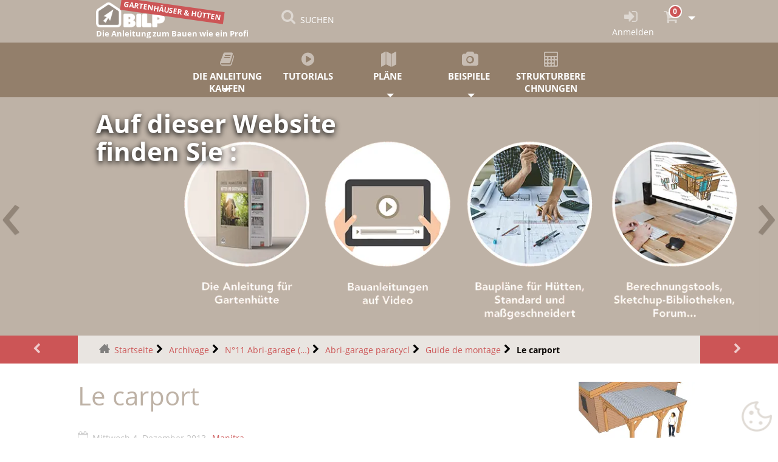

--- FILE ---
content_type: text/html; charset=utf-8
request_url: https://gartenhaus.bilp.de/archivage/no11-abri-garage-carport/cabane-11c/guide-de-montage/carport
body_size: 11243
content:
<!DOCTYPE HTML><html class="page_article ltr de no-js" xmlns="http://www.w3.org/1999/xhtml" xml:lang="de" lang="de" dir="ltr"><head><base href="https://gartenhaus.bilp.de/"><meta http-equiv="Content-Type" content="text/html; charset=utf-8" /><title>Le carport ▷ [DE] BAUANLEITUNG und PLÄNE FÜR GARTENHÄUSER</title><meta name="description" content="Le carport"/><link rel="canonical" href="https://gartenhaus.bilp.de/archivage/no11-abri-garage-carport/cabane-11c/guide-de-montage/carport" /><meta name="viewport" content="width=device-width, initial-scale=1.0"><link rel='stylesheet' href='sites/gartenhaus.bilp.de/local/cache-css/180cf66ea3718876416e5e8396b5f917.css?1761735532' type='text/css' /><style type="text/css"><![CDATA[/*></style><link rel='stylesheet' type='text/css' media='all' href='' /><link rel='stylesheet' href='plugins/auto/saisies/v5.11.1/css/saisies.css?1758564435' type='text/css' media='all' /></head><body><div class="page"><div><nav class="navbar navbar-expand-sm navbar-dark first-nav sticky-top"><button class="navbar-toggler" type="button" data-toggle="collapse" data-target="#navbar2"><span class="navbar-toggler-icon"></span></button><a href="/" class="navbar-brand position-relative no_slogan" id="mobbrand" style="display: none;"></a><div class="navbar-collapse collapse" id="navbar2"><ul id= barrenav class="nav navbar-nav nav"><li class="menu-entree item"><a class="navbar-brand slogan" href="https://gartenhaus.bilp.de"><img src="plugins/auto/bilp_bs4/images/logo_site.png" alt='&#9655; [DE] BAUANLEITUNG und PL&#196;NE F&#220;R GARTENH&#196;USER &#38; H&#220;TTEN zum Selberbauen' /><p class ="slogan">Die Anleitung zum Bauen wie ein Profi </p><div class="tag">GARTENHÄUSER &amp; HÜTTEN</div></a></li><li class="menu-entree item menu-items__item menu-items__item_recherche nohoverbarre"><a href="/archivage/no11-abri-garage-carport/cabane-11c/guide-de-montage/carport#" class="menu-items__lien" data-toggle="modal" data-target="#bilp_recherche_modal"><i class="modele-icone icone-search"></i><p class="visible-lg-inline visible-md-inline visible-xs-inline">SUCHEN</p></a></li><span id="menu_espace"></span><li class="menu-entree item right"><a title="Anmelden" href="spip.php?page=connexion&amp;urlok=%2Farchivage%2Fno11-abri-garage-carport%2Fcabane-11c%2Fguide-de-montage%2Fcarport" rel="nofollow"><i class="modele-icone icone-login"></i><p class="d-none d-lg-inline">Anmelden</p></a><li class="menu-panier menu-entree dropdown item right"><a href="spip.php?page=panier" class="dropdown-toggle" data-toggle="" data-hover="dropdown"><span id="qte_prod_panier" class="bgc-link-color"> 0 </span><i class="modele-icone icone-panier"></i>&nbsp;<b class="caret"></b></a><ul id="mettre_a_jour_panier" class="dropdown-menu fullwidth"><div id="content-panier"></div><div id="aside-panier"></div></ul></ul></div></nav><nav class="navbar navbar-expand-sm second-nav sticky-top"><button class="navbar-toggler" type="button" data-toggle="collapse" data-target="#rrtt" style="display: none;"><span class="navbar-toggler-icon"></span></button><a href="/" class="navbar-brand" style="display: none;"></a><div class="navbar-collapse collapse" id="navbar2"><ul id= barrenav2 class="nav navbar-nav nav title-under spread spread5"><li class="menu-entree dropdown item"><a title="Die ANLEITUNG kaufen" href=""><i class="modele-icone icone-book"></i><p class="visible-lg-inline visible-md-inline visible-xs-inline">Die ANLEITUNG kaufen</p></a><div class="dropdown"><span data-target="#" class="dropdown-toggle" data-toggle="dropdown" data-hover="dropdown"> &nbsp; </span><ul class="dropdown-menu fullwidth use-grid"><li class="menu-entree item mt-item-grid"><a href=""><div></div></a></li><li class="menu-entree item mt-item-grid"><a href=""><div></div></a></li><li class="menu-entree item mt-item-grid"><a href=""><div></div></a></li></ul></div></li><li class="menu-entree item menu-items__item menu-items__item_objet menu-items__item_rubrique"><a href="tutorial-videos/" class="menu-items__lien"><i class="modele-icone icone-video"></i><p class="visible-md-inline visible-lg-inline visible-xs-inline">Tutorials</p></a></li><li class="menu-entree dropdown item menu-items__item menu-items__item_texte-libre"><a title="Pläne" href="/archivage/no11-abri-garage-carport/cabane-11c/guide-de-montage/carport#" class="dropdown-toggle" data-toggle="" data-hover="dropdown" class="texte_libre menu-items__texte"><i class="modele-icone icone-plan"></i><p class="visible-md-inline visible-lg-inline visible-xs-inline">Pläne</p>&nbsp;<b class="caret"></b></a><ul class="dropdown-menu "><li class="menu-entree item menu-items__item menu-items__item_objet menu-items__item_rubrique"><a href="plane/" class="menu-items__lien"><i class="modele-icone icone-plan"></i>Standardpläne</a></li></ul></li><li class="menu-entree dropdown item menu-items__item menu-items__item_texte-libre"><a title="Beispiele" href="/archivage/no11-abri-garage-carport/cabane-11c/guide-de-montage/carport#" class="dropdown-toggle" data-toggle="" data-hover="dropdown" class="texte_libre menu-items__texte"><i class="modele-icone icone-exemple"></i><p class="visible-md-inline visible-lg-inline visible-xs-inline">Beispiele</p>&nbsp;<b class="caret"></b></a><ul class="dropdown-menu "><li class="menu-entree item menu-items__item menu-items__item_objet menu-items__item_rubrique"><a href="beispiele-fuer-umsetzung/gartenhaus/" class="menu-items__lien">Gartenhaus</a></li><li class="menu-entree item menu-items__item menu-items__item_objet menu-items__item_rubrique"><a href="beispiele-fuer-umsetzung/baumhaeuser/" class="menu-items__lien">Baumhäuser</a></li><li class="menu-entree item menu-items__item menu-items__item_objet menu-items__item_rubrique"><a href="beispiele-fuer-umsetzung/bau-anbauhaus/" class="menu-items__lien">Gasthäuschen, Anbauten und Häuschen</a></li><li class="menu-entree item menu-items__item menu-items__item_objet menu-items__item_rubrique"><a href="beispiele-fuer-umsetzung/poolhaeuser/" class="menu-items__lien">Poolhäuser</a></li></ul></li><li class="menu-entree item menu-items__item menu-items__item_objet menu-items__item_rubrique"><a href="tools-berechnung-kompatibel/" class="menu-items__lien"><i class="modele-icone icone-calc"></i><p class="visible-md-inline visible-lg-inline visible-xs-inline">Strukturberechnungen </p></a></li></ul></div></nav><div id="undernav"></div><div class="header" id="header"><div><div id="myCarousel" class="carousel slide carousel-header" data-ride="carousel"><div class="carousel-inner"><div class="carousel-item active" style="transition:transform 1s ease ;height:392px;" ><div style="height: 392px;"><img class="fond-carousel right" style="height:392px;" data-src="sites/gartenhaus.bilp.de/local/cache-gd2/1a/2b6cb20f9a1576a122b4e78ff015e0.webp?1743579981" alt="Auf dieser Website finden Sie : " loading="lazy"><div class="container-fluid"><div class="carousel-caption" style="margin-top:20px;"><div class="h1">Auf dieser Website finden Sie : </div><div class="h2"></div><div class="lead"></div></div></div></div></div><div class="carousel-item" style="transition:transform 1s ease ;height:392px;" ><div style="height: 392px;"><img class="fond-carousel darker" style="height:392px;" data-src="sites/gartenhaus.bilp.de/local/cache-gd2/88/396c2655e55f5c8aab0720978bab8d.webp?1743579982" alt="Bauen Sie Ihr Gartenhaus " loading="lazy"><div class="container-fluid"><div class="carousel-caption" style="margin-top:20px;"><div class="h1">Bauen Sie Ihr Gartenhaus </div><div class="h2"><p>Und seien Sie stolz darauf</p></div><div class="lead"><ul class="spip" role="list"><li> Gartenhaus, Geräteschuppen oder einfach nur ein Ort zum Entspannen.</li><li> Machen Sie Ihren Kindern und Ihrer Familie eine Freude.</li></ul><p><a class="btn btn-default left" title="Sofortiger Zugang" href="videos-tutos/" ><i class="icone-dans-bouton icone-lire-plus"></i>Weitere Informationen</a></p></div></div></div></div></div><div class="carousel-item" style="transition:transform 1s ease ;height:392px;" ><div style="height: 392px;"><img class="fond-carousel right" style="height:392px;" data-src="sites/gartenhaus.bilp.de/local/cache-gd2/c6/db37e92a7a717c722ddfeb87aa3f7c.webp?1743579982" alt="Pflanzen Sie einen Baum ! " loading="lazy"><div class="container-fluid"><div class="carousel-caption" style="margin-top:20px;"><div class="h1">Pflanzen Sie einen Baum ! </div><div class="h2"><p>Beim Kauf einer Anleitung</p></div><div class="lead"><ul class="spip" role="list"><li> BILP engagiert sich und nimmt am reforestACTION-Programm teil.</li><li> In einigen Jahren wird der Kauf Ihrer Anleitung einen Baum hervorgebracht haben.</li><li> Für Ihre Kinder wird es Bauholz sein, weniger Kohlenstoff in der Atmosphäre, grüne Energie, eine gesündere, schönere Umwelt.</li></ul><p><a class="btn btn-default left" href="https://www.bilp.de/wiederaufforstung" ><i class="icone-dans-bouton icone-lire-plus"></i>Weitere Informationen</a></p></div></div></div></div></div><div class="carousel-item" style="transition:transform 1s ease ;height:392px;" ><div style="height: 392px;"><img class="fond-carousel darker" style="height:392px;" data-src="sites/gartenhaus.bilp.de/local/cache-gd2/fd/441b3e49963ede7cbc065804574daa.webp?1743579982" alt="Das traumhafte Gartenhaus" loading="lazy"><div class="container-fluid"><div class="carousel-caption" style="margin-top:20px;"><div class="h1">Das traumhafte Gartenhaus</div><div class="h2"><p>Ihrer Kinder</p></div><div class="lead"><ul class="spip" role="list"><li> Spaß und Lachen sind garantiert.</li><li> Seien Sie stolz darauf, dass Sie es selbst für Ihre Familie gebaut haben.</li></ul><p><a class="btn btn-default left" title="Sofortiger Zugang" href="280-guide-cabane-abris-de-jardin.html" ><i class="icone-dans-bouton icone-lire-plus"></i>Weitere Informationen</a></p></div></div></div></div></div><div class="carousel-item" style="transition:transform 1s ease ;height:392px;" ><div style="height: 392px;"><img class="fond-carousel right" style="height:392px;" data-src="sites/gartenhaus.bilp.de/local/cache-gd2/d3/64b28ef25cd713318e51a551b52cea.webp?1743579982" alt="PACK ab 39€ " loading="lazy"><div class="container-fluid"><div class="carousel-caption" style="margin-top:20px;"><div class="h1">PACK ab 39€ </div><div class="h2"><p>Premium, Deluxe oder Gold</p></div><div class="lead"><ul class="spip" role="list"><li> Die 300-seitige Anleitung zum Herunterladen.</li><li> Zugang zu einer Bibliothek von Stadtplänen.</li><li> Unveröffentlichte Videos in HD (mehr als 2 Stunden Schulung), Berechnungstools, SKETCHUP-Komponenten usw.</li></ul><p><a class="btn btn-default left" title="Sofortiger Zugang" href="280-guide-cabane-abris-de-jardin.html" ><i class="icone-dans-bouton icone-lire-plus"></i>Weitere Informationen</a></p></div></div></div></div></div><div class="carousel-item" style="transition:transform 1s ease ;height:392px;" ><div style="height: 392px;"><img class="fond-carousel darker" style="height:392px;" data-src="sites/gartenhaus.bilp.de/local/cache-gd2/13/11fd60e507ae43d8b7231a9ec3901c.webp?1743579982" alt="Ihr vollständiger Plan " loading="lazy"><div class="container-fluid"><div class="carousel-caption" style="margin-top:20px;"><div class="h1">Ihr vollständiger Plan </div><div class="h2"><p>Wie ein Profi</p></div><div class="lead"><ul class="spip" role="list"><li> Maßgeschneidert, von einem Profi erstellt.</li><li> Hochwertige Komplettmappe für 670.80&nbsp;€.</li></ul><p><a class="btn btn-default left" title="Sofortiger Zugang" href="3109--plan-abri-cabane.html" ><i class="icone-dans-bouton icone-lire-plus"></i>Weitere Informationen</a></p></div></div></div></div></div><div class="carousel-item" style="transition:transform 1s ease ;height:392px;" ><div style="height: 392px;"><img class="fond-carousel left" style="height:392px;" data-src="sites/gartenhaus.bilp.de/local/cache-gd2/a9/e55452d19cf14bb7821df6f5d75b15.webp?1743579982" alt="Das BARBARA-Modell" loading="lazy"><div class="container-fluid"><div class="carousel-caption" style="margin-top:20px;"><div class="h1">Das BARBARA-Modell</div><div class="h2"><p>Bauen Sie es selbst</p></div><div class="lead"><ul class="spip" role="list"><li> Baupläne, die aus Dutzenden von Brettern bestehen, zum Herunterladen (PDF),</li><li> Materialstückliste im EXCEL-Format,</li><li> ist zusammen mit vielen anderen Vorlagen in der Bauplanbibliothek enthalten,</li><li> für unsere Mitglieder reserviert (Kauf eines Packs).</li></ul><p><a class="btn btn-default left" title="Laden Sie Ihre Pläne herunter" href="plane/" ><i class="icone-dans-bouton icone-lire-plus"></i>Weitere Informationen</a></p></div></div></div></div></div><div class="carousel-item" style="transition:transform 1s ease ;height:392px;" ><div style="height: 392px;"><img class="fond-carousel left" style="height:392px;" data-src="sites/gartenhaus.bilp.de/local/cache-gd2/25/acfe6618f61cf7415999ca61f5d872.webp?1743579982" alt="Das CLARA-Modell " loading="lazy"><div class="container-fluid"><div class="carousel-caption" style="margin-top:20px;"><div class="h1">Das CLARA-Modell </div><div class="h2"><p>Bauen Sie es selbst</p></div><div class="lead"><ul class="spip" role="list"><li> Baupläne, die aus Dutzenden von Brettern bestehen, zum Herunterladen (PDF),</li><li> Materialstückliste im EXCEL-Format,</li><li> ist zusammen mit vielen anderen Vorlagen in der Bauplanbibliothek enthalten,</li><li> für unsere Mitglieder reserviert (Kauf eines Packs).</li></ul><p><a class="btn btn-default left" title="Laden Sie Ihre Pläne herunter" href="plane/" ><i class="icone-dans-bouton icone-lire-plus"></i>Weitere Informationen</a></p></div></div></div></div></div><div class="carousel-item" style="transition:transform 1s ease ;height:392px;" ><div style="height: 392px;"><img class="fond-carousel left" style="height:392px;" data-src="sites/gartenhaus.bilp.de/local/cache-gd2/74/962cf1522120d15e4bebde3a1cfc09.webp?1743579982" alt="Das ANITA -Modell" loading="lazy"><div class="container-fluid"><div class="carousel-caption" style="margin-top:20px;"><div class="h1">Das ANITA -Modell</div><div class="h2"><p>Bauen Sie es selbst</p></div><div class="lead"><ul class="spip" role="list"><li> Baupläne, die aus Dutzenden von Brettern bestehen, zum Herunterladen (PDF),</li><li> Materialstückliste im EXCEL-Format,</li><li> ist zusammen mit vielen anderen Vorlagen in der Bauplanbibliothek enthalten,</li><li> für unsere Mitglieder reserviert (Kauf eines Packs).</li></ul><p><a class="btn btn-default left" title="Bauen Sie es selbst" href="plane/" ><i class="icone-dans-bouton icone-lire-plus"></i>Weitere Informationen</a></p></div></div></div></div></div><div class="carousel-item" style="transition:transform 1s ease ;height:392px;" ><div style="height: 392px;"><img class="fond-carousel right" style="height:392px;" data-src="sites/gartenhaus.bilp.de/local/cache-gd2/87/0b4429cfda675899d031b93ad49e4d.webp?1743579982" alt="BILP ist aktives Mitglied von : " loading="lazy"><div class="container-fluid"><div class="carousel-caption" style="margin-top:20px;"><div class="h1">BILP ist aktives Mitglied von : </div><div class="h2"></div><div class="lead"><p>Die UICB (Union industrieller Holzbauer) setzt sich für die Förderung des Holzbaus ein, und zwar in den Bereichen Technik, Marktentwicklung und Arbeitgebervertretung.</p></div></div></div></div></div></div><a class="carousel-control-prev" href="/archivage/no11-abri-garage-carport/cabane-11c/guide-de-montage/carport#myCarousel" data-slide="prev" data-target="#myCarousel"><span style="position: absolute; left :0px">&lsaquo;</span></a><a class="carousel-control-next" href="/archivage/no11-abri-garage-carport/cabane-11c/guide-de-montage/carport#myCarousel" data-slide="next" data-target="#myCarousel"><span style="position: absolute; right :0px">&rsaquo;</span></a></div></div></div><div><div class="bc_container"><a class="precsuiv prec mob-w-1" href="archivage/no11-abri-garage-carport/cabane-11c/guide-de-montage/finitions" title="Les finitions"></a><ul class="breadcrumb mob-h4-ftz"><li><a class="home" href="https://gartenhaus.bilp.de/">Startseite</a></li><li><a href="archivage/">Archivage</a></li><li><a href="archivage/no11-abri-garage-carport/">N°11 Abri-garage&nbsp;(…)</a></li><li><a href="archivage/no11-abri-garage-carport/cabane-11c/">Abri-garage paracycl</a></li><li><a href="archivage/no11-abri-garage-carport/cabane-11c/guide-de-montage/">Guide de montage</a></li><li class="active"><span class="on active">Le carport</span></li></ul><a class="precsuiv suiv mob-w-1" href="archivage/connaitre-choisir-materiaux/" title="Part. 2 : Connaitre et choisir les Mat&eacute;riaux"></i></a></div></div><div><div class="content" id="content"><article><header class="cartouche"><img src="sites/gartenhaus.bilp.de/local/cache-gd2/e8/3c5a5533ebbee46b40350494267f08.webp?1743764626" class="spip_logo float-right mb-1 mob-w-2 mob-mb0" alt="Vorschaubild des Artikels : Le carport"/><h1 class="mob-mb0-5 mob-mt0-5"><span class="crayon article-titre-595 ">Le carport</span></h1><p class="publication"><time pubdate="pubdate" datetime="2013-12-04T08:25:51Z">Mittwoch 4. Dezember 2013</time><span class="authors"><span class="vcard author"><a class="url fn spip_in" href="manitra">Manitra</a></span></span><span class="postmeta"></span></p></header><div class="main"><div id="accordeon_article" class="crayon article-texte-595 texte surlignable"><doc class="doc_center"><div class='vignette vignette_btright no-gutters spip_documents_center' ><div class='spip_documents mt-0 mb-0 spip_document_2680spip_lien_ok'><div class='spip_doc_img_btright nv2'><a href=" https://gartenhaus.bilp.de/sites/gartenhaus.bilp.de/local/cache-gd2/4d/e97c89191e153c35847b20218046a0.webp?1743736945" class=" " title='Découper les éléments' type="image/png" ><img src='sites/gartenhaus.bilp.de/local/cache-gd2/85/dd84a2f6ca9cd9cd2f337718cae325.webp?1743736945'alt='Découper les éléments' class="w-100 "/></a></div><div class='crayon document-titre-2680 spip_doc_titre spip_doc_titre_btright'><strong>Découper les éléments</strong></div><div style="text-align:left;" class=' crayon document-descriptif-2680 spip_doc_descriptif spip_doc_descriptif_btright'><p>Attention aux encoches des poteaux et chevrons durant les découpes, aidez-vous des plans</p></div><div style="clear:both;display:block;"></div></div></div></doc><doc class="doc_center"><div class='vignette vignette_btright no-gutters spip_documents_center spip_document_left_last' ><div class='spip_documents mt-0 mb-0 spip_document_2681spip_lien_ok'><div class='spip_doc_img_btright nv2'><a href=" https://gartenhaus.bilp.de/sites/gartenhaus.bilp.de/local/cache-gd2/ad/74ce3aa37582107f1ea1903bf51e02.webp?1743736945" class=" " title='Repérer le périmètre au sol des poteaux' type="image/png" ><img src='sites/gartenhaus.bilp.de/local/cache-gd2/2a/d12f6ab0bfaa949643176c07cbb79e.webp?1743736945'alt='Repérer le périmètre au sol des poteaux' class="w-100 "/></a></div><div class='crayon document-titre-2681 spip_doc_titre spip_doc_titre_btright'><strong>Repérer le périmètre au sol des poteaux</strong></div><div style="text-align:left;" class=' crayon document-descriptif-2681 spip_doc_descriptif spip_doc_descriptif_btright'><p>Repérer les quatres coins de positionnement des poteaux. Les segments AC et DB doivent être égaux pour avoir un rectangle droit.</p></div><div style="clear:both;display:block;"></div></div></div></doc><doc class="doc_center"><div class='vignette vignette_btright no-gutters spip_documents_center' ><div class='spip_documents mt-0 mb-0 spip_document_2682spip_lien_ok'><div class='spip_doc_img_btright nv2'><a href=" https://gartenhaus.bilp.de/sites/gartenhaus.bilp.de/local/cache-gd2/37/4b268cebd953485f4ce6d22d0fa6c2.webp?1743736945" class=" " title='Poser les poteaux' type="image/png" ><img src='sites/gartenhaus.bilp.de/local/cache-gd2/07/0874832f8bbeaacfb2754d7b02890f.webp?1743736945'alt='Poser les poteaux' class="w-100 "/></a></div><div class='crayon document-titre-2682 spip_doc_titre spip_doc_titre_btright'><strong>Poser les poteaux</strong></div><div style="text-align:left;" class=' crayon document-descriptif-2682 spip_doc_descriptif spip_doc_descriptif_btright'><p>Avec de bons pied de poteaux, fixer les poteaux au sol dans des plots en béton ou dans une dalle en béton selon votre type de fondation. Assurer toujours la verticalité sur deux faces des poteaux à l&#8217;aide de niveau à bulle.</p></div><div style="clear:both;display:block;"></div></div></div></doc><doc class="doc_center"><div class='vignette vignette_btright no-gutters spip_documents_center spip_document_left_last' ><div class='spip_documents mt-0 mb-0 spip_document_2683spip_lien_ok'><div class='spip_doc_img_btright nv2'><a href=" https://gartenhaus.bilp.de/sites/gartenhaus.bilp.de/local/cache-gd2/84/2a192e965095a00bce9a170a6ea52d.webp?1743736945" class=" " title='Poser les pannes' type="image/png" ><img src='sites/gartenhaus.bilp.de/local/cache-gd2/b9/f240b93930d49b9a2ff18a25443230.webp?1743736945'alt='Poser les pannes' class="w-100 "/></a></div><div class='crayon document-titre-2683 spip_doc_titre spip_doc_titre_btright'><strong>Poser les pannes</strong></div><div style="text-align:left;" class=' crayon document-descriptif-2683 spip_doc_descriptif spip_doc_descriptif_btright'><p>Pré-forer les pannes et les poteaux aux bons emplacements pour pouvoir fixer les tiges filetées de fixation. Assurer l&#8217;horizontalité des pannes pendant la pose.</p></div><div style="clear:both;display:block;"></div></div></div></doc><doc class="doc_center"><div class='vignette vignette_btleft no-gutters spip_documents_center' ><div class='spip_documents mt-0 mb-0 spip_document_2684spip_lien_ok'><div class='spip_doc_img_btleft nv3'><a href=" https://gartenhaus.bilp.de/sites/gartenhaus.bilp.de/local/cache-gd2/f1/dc96492dc114aa4d6898f3c2adea96.webp?1743736945" class=" " title='Poser les tirants' type="image/png" ><img src='sites/gartenhaus.bilp.de/local/cache-gd2/eb/a80a28071533b4523425d68731d9d3.webp?1743736945'alt='Poser les tirants' class="w-100 "/></a></div><div class='crayon document-titre-2684 spip_doc_titre spip_doc_titre_btleft'><strong>Poser les tirants</strong></div><div style="text-align:left;" class=' crayon document-descriptif-2684 spip_doc_descriptif spip_doc_descriptif_btleft'><p>Assurer l&#8217;horizontalité des tirants avec un niveau à bulle. Ils sont fixés soit avec des équerres soit des vis adaptés.</p></div><div style="clear:both;display:block;"></div></div></div></doc><p><formfeed orientation="P" margin-bottom="30mm" ></formfeed></p><doc class="doc_center"><div class='vignette vignette_btright no-gutters spip_documents_center' ><div class='spip_documents mt-0 mb-0 spip_document_2685spip_lien_ok'><div class='spip_doc_img_btright nv2'><a href=" https://gartenhaus.bilp.de/sites/gartenhaus.bilp.de/local/cache-gd2/40/f1e5ce3c603b5f5aefbdd13f27cd4a.webp?1743736945" class=" " title='Poser les bras de contreventement' type="image/png" ><img src='sites/gartenhaus.bilp.de/local/cache-gd2/ab/f8871d1b1305fb0fb759b8244c110a.webp?1743736945'alt='Poser les bras de contreventement' class="w-100 "/></a></div><div class='crayon document-titre-2685 spip_doc_titre spip_doc_titre_btright'><strong>Poser les bras de contreventement</strong></div><div style="text-align:left;" class=' crayon document-descriptif-2685 spip_doc_descriptif spip_doc_descriptif_btright'><p>Pré-percer aussi les bras avant de fixer sur les poteaux, les pannes et les tirants suivant les plans.</p></div><div style="clear:both;display:block;"></div></div></div></doc><doc class="doc_center"><div class='vignette vignette_btleft no-gutters spip_documents_center' ><div class='spip_documents mt-0 mb-0 spip_document_2686spip_lien_ok'><div class='spip_doc_img_btleft nv3'><a href=" https://gartenhaus.bilp.de/sites/gartenhaus.bilp.de/local/cache-gd2/73/a43c8f3e0f9777fd594686bde760fa.webp?1743736945" class=" " title='Poser les chevrons' type="image/png" ><img src='sites/gartenhaus.bilp.de/local/cache-gd2/ce/eb38772226671ef07c93762ab25138.webp?1743736945'alt='Poser les chevrons' class="w-100 "/></a></div><div class='crayon document-titre-2686 spip_doc_titre spip_doc_titre_btleft'><strong>Poser les chevrons</strong></div><div style="text-align:left;" class=' crayon document-descriptif-2686 spip_doc_descriptif spip_doc_descriptif_btleft'><p>Des encoches sont faites dans les chevrons, il suffit donc de les placer sur les pannes et les fixer avec des vis adaptés. Assurez-vous que les espacements entre-chevrons sont bien répartis suivant les plans.</p></div><div style="clear:both;display:block;"></div></div></div></doc><doc class="doc_center"><div class='vignette vignette_btright no-gutters spip_documents_center spip_document_left_last' ><div class='spip_documents mt-0 mb-0 spip_document_2687spip_lien_ok'><div class='spip_doc_img_btright nv2'><a href=" https://gartenhaus.bilp.de/sites/gartenhaus.bilp.de/local/cache-gd2/2d/a2744fe4187401ffc1a6daf90adbd3.webp?1743736945" class=" " title='Poser les liteaux' type="image/png" ><img src='sites/gartenhaus.bilp.de/local/cache-gd2/39/e71717f6a12a2a77e7ff650886ec20.webp?1743736945'alt='Poser les liteaux' class="w-100 "/></a></div><div class='crayon document-titre-2687 spip_doc_titre spip_doc_titre_btright'><strong>Poser les liteaux</strong></div><div style="text-align:left;" class=' crayon document-descriptif-2687 spip_doc_descriptif spip_doc_descriptif_btright'><p>Bien répartir les liteaux suivant les plans, commencer par poser les liteaux aux deux extrémités et remplir au fur et à mesure.</p></div><div style="clear:both;display:block;"></div></div></div></doc><doc class="doc_center"><div class='vignette vignette_btleft no-gutters spip_documents_center' ><div class='spip_documents mt-0 mb-0 spip_document_2688spip_lien_ok'><div class='spip_doc_img_btleft nv3'><a href=" https://gartenhaus.bilp.de/sites/gartenhaus.bilp.de/local/cache-gd2/35/75f10927972aac9e7735fa6933e997.webp?1743736945" class=" " title='Poser les tôles de couverture' type="image/png" ><img src='sites/gartenhaus.bilp.de/local/cache-gd2/f0/e86c01c5612dca4e601d6b03e77aa0.webp?1743736945'alt='Poser les tôles de couverture' class="w-100 "/></a></div><div class='crayon document-titre-2688 spip_doc_titre spip_doc_titre_btleft'><strong>Poser les tôles de couverture</strong></div><div style="text-align:left;" class=' crayon document-descriptif-2688 spip_doc_descriptif spip_doc_descriptif_btleft'><p>Commencer d&#8217;une extrémité à une autre, n&#8217;oubliez pas qu&#8217;il y a des recouvrements de deux ondes entre chaque tôles.</p></div><div style="clear:both;display:block;"></div></div></div></doc><div><div class="ajax"><div class="formulaire_spip formulaire_formidable formulaire_formidable_146 formulaire_formidable_com12_11 formulaire_formidable-146 " id="formulaire_formidable_com12_11"><form method='post' action='/archivage/no11-abri-garage-carport/cabane-11c/guide-de-montage/carport#formulaire_formidable_com12_11' enctype='multipart/form-data' data-resume_etapes_futures="null"><div><span class="form-hidden"><input name='formulaire_action' type='hidden' value='formidable'><input name='formulaire_action_args' type='hidden' value='+wxNW4W60XnDa2WTV/2yGzPErwfz1xJrrpGXW2JjVEWVf2lLc7P8oMjhHbpxa+1eQ2YivHUGBLYvwgxuBfcAG5ylEIqVYGVjh12v2PI4wt1en0bj/xeY8g=='><input name='formulaire_action_sign' type='hidden' value=''><input type="hidden" name="id_formulaire" value="146"/><input type="hidden" name="formidable_afficher_apres" value="formulaire"/><input type='hidden' name='_jeton' value='9867e4372fe4c07a46fc10b0b3d92ab38834ce28ceb200c4bfdf3dba3b04da1a' /><button type="submit" value="1" hidden tabindex="-1" style="display:none"></button><input type="hidden" name="bigup_retrouver_fichiers" value="*:1763472310:13802ac980772055bb8aec1c85b66b021f9a329581dda90f74b519b31a519837" /></span><div class="editer-groupe"><div class="editer editer_textarea_1 saisie_textarea" data-id="@50b3469079821" data-toggle="tooltip" title="Je porte ici mes notes et mes remarques qui pourront m'être utiles pour la suite."><label for="champ_textarea_1">Mes commentaires</label><noscript><p class="explication" id="explication_textarea_1">Je porte ici mes notes et mes remarques qui pourront m'être utiles pour la suite.</p></noscript><textarea name="textarea_1" class="" id="champ_textarea_1" rows="5" cols="40" aria-describedby="explication_textarea_1"></textarea></div><div style="display:none;"><label for="mechantrobot-146">Bitte lassen Sie dieses Feld leer:</label><input type="text" id="mechantrobot-146" name="mechantrobot" value="" /></div></div><p class="boutons" ><span class="image_loading"></span><button type="submit" class="submit submit_main" value="1" data-label_enregistrer="Best&#228;tigen"><span class="btn__label">Bestätigen</span></button></p></div><div class="editer saisie_session_email" style="display: none;"><label for="give_me_your_email">Bitte lassen Sie dieses Feld leer:</label><input type="text" class="text email" name="email_nobot" id="give_me_your_email" value="" size="10" /></div><input type='hidden' disabled='disabled' name='url_inserer_modeles' value='https://gartenhaus.bilp.de/spip.php?page=inserer_modeles&amp;modalbox=oui' /></form></div></div></div></div></div><footer></footer></article></div></div><div><div class="aside" id="aside"><aside><div class="mt-1 comments art595 accpterformum"><a href="/archivage/no11-abri-garage-carport/cabane-11c/guide-de-montage/carport#comments" id="comments"></a><a href="/archivage/no11-abri-garage-carport/cabane-11c/guide-de-montage/carport#forum" id="forum"></a><div class="comment-form mb-1"><div class="h2 icone-pencil icbf bgc-main-bilp cwh">auf diesen Artikel antworten</div><div class="formulaire_spip formulaire_forum ajax presp" id="formulaire_forum"><fieldset class="info"><legend>Forum Mit Anmeldung</legend><p class="explication">Um an diesem Forum teilnehmen zu können, müssen Sie sich anmelden. Bitte tragen Sie weiter unten die Zugangsdaten ein, die Sie per Mail erhalten haben. Wenn Sie noch nicht angemeldet sind, können Sie sich online anmelden.</p><div class="retour-container d-flex align-items-center"><p class="retour"><a href="spip.php?page=login&amp;urlok=%2Farchivage%2Fno11-abri-garage-carport%2Fcabane-11c%2Fguide-de-montage%2Fcarport">Login</a> | <a href="spip.php?page=identifiants&amp;amp;lang=de&amp;mode=6forum">Anmelden</a> | <a href="spip.php?page=spip_pass&amp;lang=de">Passwort vergessen?</a></p></div></fieldset></div></div></div></aside><div id="artrub"><div class="h2 icone-folder-open icbf bgc-main-bilp cwh">In der gleichen Rubrik</div><div class="container-fluid"><div class='row'><ul class="d-flex flex-wrap liste-items col-12 col-sm-12"><li class="item col-lg-4 col-6 col-sm-6"><a href="archivage/no11-abri-garage-carport/cabane-11c/guide-de-montage/fondations-et-sous-bassements">Fondations et sous-bassement</a></li><li class="item col-lg-4 col-6 col-sm-6"><a href="archivage/no11-abri-garage-carport/cabane-11c/guide-de-montage/montage-murs">Montage des murs</a></li><li class="item col-lg-4 col-6 col-sm-6"><a href="archivage/no11-abri-garage-carport/cabane-11c/guide-de-montage/toiture">La toiture</a></li><li class="item col-lg-4 col-6 col-sm-6"><a href="archivage/no11-abri-garage-carport/cabane-11c/guide-de-montage/finitions">Les finitions</a></li><li class="item col-lg-4 col-6 col-sm-6"><a href="archivage/no11-abri-garage-carport/cabane-11c/guide-de-montage/carport" class="on">Le carport</a></li></ul><ul class="d-flex flex-wrap liste-items col-12 col-sm-12"></ul></div></div></div><div class="breve_en_encart crayon breve-texte-107 "><div class="crayon breve-titre-107 h2 bgc-main-bilp cwh">Je télécharge mon modèle N°11C</div><div class="crayon breve-texte-107 texte"><img src="sites/gartenhaus.bilp.de/local/cache-vignettes/L100xH100/breveon107-17a57.png?1727263302" class='spip_logo' width='100' height='100' alt="" /><div class="texte__breve"><p>Parcourez toutes les rubriques de ce modèle, voyez les avantages de chaque modèle par rapport à votre demande. Puis téléchargez votre PDF qui prendra en compte vos paramètres personnels. Vous pouvez ensuite l’imprimer.</p><div class="center"><a class="btn btn-default center" title="c'est gratuit !" rel="nofollow" href="article640" ><i class="icone-dans-bouton icone-suiv"></i>Commander le Pack PLANS+GUIDE</a></div></div></div></div></div></div><div><div class="bc_container"><a class="precsuiv prec mob-w-1" href="archivage/no11-abri-garage-carport/cabane-11c/guide-de-montage/finitions" title="Les finitions"></a><ul class="breadcrumb mob-h4-ftz"><li><a class="home" href="https://gartenhaus.bilp.de/">Startseite</a></li><li><a href="archivage/">Archivage</a></li><li><a href="archivage/no11-abri-garage-carport/">N°11 Abri-garage&nbsp;(…)</a></li><li><a href="archivage/no11-abri-garage-carport/cabane-11c/">Abri-garage paracycl</a></li><li><a href="archivage/no11-abri-garage-carport/cabane-11c/guide-de-montage/">Guide de montage</a></li><li class="active"><span class="on active">Le carport</span></li></ul><a class="precsuiv suiv mob-w-1" href="archivage/connaitre-choisir-materiaux/" title="Part. 2 : Connaitre et choisir les Mat&eacute;riaux"></i></a></div><div class="footer mt-0" id="footer"><div class="colophon container-fluid mt-1"><div class="row"><div class="col-md-4 footer_box mb-1"><div id="int_links"><ul><li><a href="a/kontakt" title="" class=" d-flex align-items-center "><i class="modele-icone icone-contact"></i>Kontaktieren Sie uns </a></li><li><a href="a/A-G-B" title="" class=" d-flex align-items-center "><i class="modele-icone icone-legal"></i>A-G-B </a></li><li></li><li></li><li></li><li></li><li></li><li></li><li></li><li></li></ul></div></div><div class="col-md-4 footer_box d-flex justify-content-center mb-1"><div id="social" class="social-media2"><ul><li class="social-icons-facebook"><a href="https://www.facebook.com/groups/632597237547838/" target="_blank"></a></li><li class="social-icons-twitter"><a href="https://twitter.com/EditionsBILP" target="_blank"></a></li><li class="social-icons-youtube"><a href="https://www.youtube.com/user/megabricoleur" target="_blank"></a></li><li class="social-icons-linkedin"><a href="https://www.linkedin.com/feed/" target="_blank"></a></li><li class="social-icone-instagram"><a href="https://www.instagram.com/" target="_blank"></a></li><li class="social-icone-tiktok"><a href="https://www.tiktok.com/fr/" target="_blank"></a></li></ul><br class="nettoyeur" /></div></div><div class="col-md-4 footer_box mb-1"></div></div><div class="row"><div id="sites" class="col-12 cwh"><a href="https://kinderspielhauser.bilp.de" title="" class=" spip_out"> Kinderspielhäuser </a><span class="sep"> | </span><a href="https://carport.bilp.de/" title="" class=" spip_out"> Carports, Pavillons, Vordächer </a><span class="sep"> | </span><a href="https://holzterrasse.bilp.de/" title="" class=" spip_out"> Holzterrasse </a><span class="sep"> | </span><a href="https://pergola.bilp.de/" title="" class=" spip_out"> Pergolen & Gartenlauben </a><span class="sep"> | </span><a href="https://gloriette.bilp.de/" title="" class=" spip_out"> Gloriette & Gazebos </a><span class="sep"> | </span><a href="https://dach.bilp.de/" title="" class=" spip_out"> Dachanleitung </a><span class="sep"> | </span><a href="https://anbau.bilp.de/" title="" class=" spip_out"> Erweiterungen, Bungalows und Häuschen </a><span class="sep"> | </span><a href="https://garage.bilp.de/" title="" class=" spip_out"> Garagen </a><span class="sep"> | </span><a href="https://bauantrag.bilp.de/" title="" class=" spip_out"> Bauantrag </a></div></div><div class="row"><div id="last_lines" class="col-12 cwh"><p>BILP SARL</p><p>3 rue du Belvédère - 31120 - GOYRANS</p><p>SIRET 522 610 757 RCS Toulouse</p></div></div></div><div class="modal fade" id="myModal_panier" role="dialog"><div class="modal-dialog modal-lg" role="document"><div class="modal-content"><div class="modal-header"><span class="h2 modal-title mt-0">In den Warenkorb</span><button type="button" class="close" data-dismiss="modal" aria-label="Close"><span aria-hidden="true">&times;</span></button></div><input type="hidden" name="panier-success-e" value="Etwas ist nicht wie geplant gelaufen. Bitte versuchen Sie es noch einmal!"><input type="hidden" name="panier-success-s" value="Ihr Produkt wurde in den Warenkorb hinzugefügt!"><input type="hidden" name="panier-error" value="Ein Fehler ist beim Hinzufügen zu Ihrem Warenkorb aufgetreten, bitte versuchen Sie es erneut!"><div class="modal-body"><p></p></div><div class="modal-footer"><a href="spip.php?page=panier" class="col-sm-5 col-xs-12 btn btn-default"><i class="icone-dans-bouton icone-panier"></i>Meinen Warenkorb</a><button type="button" class="col-sm-5 col-xs-12 btn btn-default" data-dismiss="modal">Auf dieser Seite bleiben</button></div><div class="paypalc-spinner-trans"></div></div></div></div><div class="modal fade" id="bilp_recherche_modal" tabindex="-1" role="dialog" aria-labelledby="bilp_recherche_modalModalModalLabel" aria-hidden="true"><div class="modal-dialog" role="document"><div class="modal-content"><div class="modal-body" style="padding: 0;"><div class="formulaire_spip formulaire_recherche form-search" id="formulaire_recherche"><form action="spip.php?page=recherche" method="get"><div><input name="page" value="recherche" type="hidden"><div class="input-append input-group"><input type="search" class="search text search-query" name="recherche" id="recherche" accesskey="4" autocapitalize="off" autocorrect="off" placeholder="Suchen:" /><button type="submit" class="btn btn-outline-secondary icbf icone-search bgc-link-color" title="Suchen" ></button></div></div></form></div></div><div class="modal-footer"><button type="button" class="btn btn-default" data-dismiss="modal"> Beenden </button></div></div></div></div><div class="modal fade" id="mthDistModal" tabindex="-1" role="dialog" aria-labelledby="mth_dist_modalModalModalLabel" aria-hidden="true"><div class="modal-dialog" role="document"><div class="modal-content"><div class="modal-header"><label></label></div><div class="modal-body loading-animation"></div><div class="modal-footer"><button type="button" class="btn btn-default" data-dismiss="modal"> Beenden </button></div></div></div></div></div></div></div></div> <script type='text/javascript'>/*<![CDATA[*/(function(H){H.className=H.className.replace(/\bno-js\b/,'js')})(document.documentElement);/*]]>*/</script><script type='text/javascript'>var var_zajax_content='content';</script><script>
var mediabox_settings={"auto_detect":true,"ns":"box","tt_img":true,"sel_g":"#documents_portfolio a[type='image\/jpeg'],#documents_portfolio a[type='image\/png'],#documents_portfolio a[type='image\/gif']","sel_c":".mediabox","str_ssStart":"Diaschau","str_ssStop":"Stop","str_cur":"{current}\/{total}","str_prev":"Zur\u00fcck","str_next":"Weiter","str_close":"Schlie\u00dfen","str_loading":"L\u00e4dt\u2026","str_petc":"Zum Schlie\u00dfen \u2019Esc\u2019 dr\u00fccken","str_dialTitDef":"Dialogbox","str_dialTitMed":"Medienanzeige","splash_url":"","lity":{"skin":"_simple-dark","maxWidth":"90%","maxHeight":"90%","minWidth":"400px","minHeight":"","slideshow_speed":"2500","opacite":"0.9","defaultCaptionState":"expanded"}};
</script><script type='text/javascript' src='sites/gartenhaus.bilp.de/local/cache-js/ad653de38f056951570667c6739fffcb.js?1761734948'></script><script type='text/javascript' src='plugins/auto/tarteaucitron-aee87-tarteaucitron-1.6.0/lib/tarteaucitron/tarteaucitron.js' id='tauc'></script><script type="text/javascript">
	tarteaucitron.init({
		"privacyUrl": "", /* Privacy policy url */
		"hashtag": "#tarteaucitron", /* Ouverture automatique du panel avec le hashtag */
		"cookieName": "tarteaucitron", /* Cookie name */
		"orientation": "middle", /* le bandeau doit être en haut (top), au milieu (middle) ou en bas (bottom) ? */
		"groupServices": false, /* Group services by category */
		"closePopup": true, /* Show a close X on the banner */
		/* Gestion petit bandeau */
		"showAlertSmall": false, /* afficher le petit bandeau en bas à droite ? */
		"cookieslist": false, /* Afficher la liste des cookies installés ? */
		/* Gestion de la petite icone Cookie */
		"showIcon": true, /* Show cookie Icon or not */
		"iconSrc" : "../sites/gartenhaus.bilp.de/IMG/tarteaucitron_icon.png",
		"iconPosition": "BottomRight", /* BottomRight, BottomLeft, TopRight and TopLeft */
		"adblocker": false, /* Afficher un message si un adblocker est détecté */
		/* Gestion grand bandeau */
		"DenyAllCta" : false, /* Show the deny all button */
		"AcceptAllCta" : true, /* Show the accept all button when highPrivacy on */
		"highPrivacy": true, /* Si true, affiche le bandeau de consentement. Sinon, le consentement est implicite. */
		"handleBrowserDNTRequest": true, /* If Do Not Track == 1, disallow all */
		"removeCredit": true, /* supprimer le lien vers la source ? */
		"useExternalCss": true, /* If false, the tarteaucitron.css file will be loaded */
		"useExternalJs": false, /* If false, the tarteaucitron.js file will be loaded */
		"moreInfoLink": false, /* Show more info link */
		"mandatory": false, /* Show a message about mandatory cookies */
		"googleConsentMode": true, /* Activer le Google Consent Mode v2 pour Google ads & GA4 */
		"bingConsentMode": true, /* Activer le Bing Consent Mode pour Clarity & Bing Ads */
		"softConsentMode": false, /* Soft consent mode (le consentement est requis pour charger les tags) */
	});
	var tarteaucitronCustomText = {
		"icon": 'Gestionnaire de cookies - ouverture d’une fenêtre'
	}
	var tarteaucitronForceLanguage = 'de';
</script><script type="text/javascript">
	jQuery('document').ready(function(){
		if(typeof tarteaucitron != "undefined"){
			tarteaucitron.user.facebookpixelMore = function(){
				}
			}
	})
</script><script type='text/javascript'> var CHEMIN_AJAX_COMPARATIF = 'plugins/auto/modele_comparatif/ajax/modal.php'; </script><script type="text/javascript">var chemin_mythelia='plugins/auto/mythelia_bs4/';var CHEMIN_AJAX=chemin_mythelia+'ajax';
	</script><script type='text/javascript' src='plugins/auto/saisies/v5.11.1/javascript/saisies.js?1758564435'></script><script>$(document).ready(function(){$('#myCarousel').carousel();});</script><script type="application/ld+json">{"@context":"https://schema.org","@type":"BreadcrumbList","itemListElement":[{"@type":"ListItem","position":1,"name":"Startseite","item":"https://gartenhaus.bilp.de/"} , {"@type":"ListItem","position":2,"name":"Archivage","item":"https://gartenhaus.bilp.de/archivage/"} , {"@type":"ListItem","position":3,"name":"N&#176;11 Abri-garage &#224; deux pentes avec carport adoss&#233;","item":"https://gartenhaus.bilp.de/archivage/no11-abri-garage-carport/"} , {"@type":"ListItem","position":4,"name":"Abri-garage paracyclonique &#224; deux pentes avec carport adoss&#233;: Variante 11C","item":"https://gartenhaus.bilp.de/archivage/no11-abri-garage-carport/cabane-11c/"} , {"@type":"ListItem","position":5,"name":"Guide de montage","item":"https://gartenhaus.bilp.de/archivage/no11-abri-garage-carport/cabane-11c/guide-de-montage/"} , {"@type":"ListItem","position":6,"name":"Le carport","item":"https://gartenhaus.bilp.de/archivage/no11-abri-garage-carport/cabane-11c/guide-de-montage/carport"} ]}</script><script>$(document).ready(function(){$('[data-toggle="tooltip"]').tooltip({trigger:'hover'});});</script><script type="text/javascript">tarteaucitron.user.gtagUa = 'G-MXFXCE9MGC';
(tarteaucitron.job = tarteaucitron.job || []).push('gtag');
<ins class="adsbygoogle" style="display:inline-block;width:ptac_widthpx;height:ptac_heightpx" data-ad-client="ptac_ca_pub_xxxxxxxxxxxxxxx" data-ad-slot="ptac_ad_slot"></ins>(adsbygoogle = window.adsbygoogle || []).push({});
(tarteaucitron.job = tarteaucitron.job || []).push('adsense');
tarteaucitron.user.googletagmanagerId = 'G-MXFXCE9MGC';
(tarteaucitron.job = tarteaucitron.job || []).push('googletagmanager');
</script></body></html>


--- FILE ---
content_type: text/css
request_url: https://gartenhaus.bilp.de/sites/gartenhaus.bilp.de/local/cache-css/180cf66ea3718876416e5e8396b5f917.css?1761735532
body_size: 39758
content:
/* compact [
	plugins-dist/mediabox/lib/lity/lity.css?1761723140
	plugins-dist/mediabox/lity/css/lity.mediabox.css?1761723143
	plugins-dist/mediabox/lity/skins/_simple-dark/lity.css?1761723140
	plugins/auto/acces_restreint_partiel-e741b-v1.2.4/css/arp.css
	plugins/auto/cvt-upload-ba2a1-cvt-upload-v2.1.6/css/cvtupload.css?1740473853
	sites/gartenhaus.bilp.de/local/cache-scss/article-cssify-cc1999d.css?1761735532
	plugins/auto/glossaire_interne2/glossaire.css
	plugins/auto/spip_thelia/spipthelia.css
	plugins/auto/calcbois/css/calcbois.css
	sites/gartenhaus.bilp.de/local/cache-css/cssdyn-tarteaucitron_custom_css-35464c9d.css?1761734948
] 81.9% */

/* plugins-dist/mediabox/lib/lity/lity.css?1761723140 */
/*! Lity - v3.0.0-dev - 2020-04-26
* http://sorgalla.com/lity/
* Copyright (c) 2015-2020 Jan Sorgalla;Licensed MIT */
.lity-active,.lity-active body{overflow:hidden}
.lity{z-index:9990;position:fixed;top:0;right:0;bottom:0;left:0;white-space:nowrap;background:#0b0b0b;background:rgba(0,0,0,.9);outline:none!important;opacity:0;-webkit-transition:opacity .3s ease;-o-transition:opacity .3s ease;transition:opacity .3s ease}
.lity.lity-opened{opacity:1}
.lity.lity-closed{opacity:0}
.lity *{-webkit-box-sizing:border-box;-moz-box-sizing:border-box;box-sizing:border-box}
.lity-wrap{z-index:9990;position:fixed;top:0;right:0;bottom:0;left:0;text-align:center;outline:none!important}
.lity-wrap:before{content:'';display:inline-block;height:100%;vertical-align:middle;margin-right:-.25em}
.lity-loader{z-index:9991;color:#fff;position:absolute;top:50%;margin-top:-.8em;width:100%;text-align:center;font-size:14px;font-family:Arial,Helvetica,sans-serif;opacity:0;-webkit-transition:opacity .3s ease;-o-transition:opacity .3s ease;transition:opacity .3s ease}
.lity-loading .lity-loader{opacity:1}
.lity-container{z-index:9992;position:relative;text-align:left;vertical-align:middle;display:inline-block;white-space:normal;max-width:100%;max-height:100%;outline:none!important}
.lity-content{z-index:9993;width:100%;-webkit-transform:scale(1);-ms-transform:scale(1);-o-transform:scale(1);transform:scale(1);-webkit-transition:-webkit-transform .3s ease;transition:-webkit-transform .3s ease;-o-transition:-o-transform .3s ease;transition:transform .3s ease;transition:transform .3s ease,-webkit-transform .3s ease,-o-transform .3s ease}
.lity-loading .lity-content,.lity-closed .lity-content{-webkit-transform:scale(0.8);-ms-transform:scale(0.8);-o-transform:scale(0.8);transform:scale(0.8)}
.lity-content:after{content:'';position:absolute;left:0;top:0;bottom:0;display:block;right:0;width:auto;height:auto;z-index:-1;-webkit-box-shadow:0 0 8px rgba(0,0,0,.6);box-shadow:0 0 8px rgba(0,0,0,.6)}
.lity-close,.lity-close:hover,.lity-close:focus,.lity-close:active,.lity-close:visited{z-index:9994;width:35px;height:35px;position:fixed;right:0;top:0;-webkit-appearance:none;cursor:pointer;text-decoration:none;text-align:center;padding:0;color:#fff;font-style:normal;font-size:35px;font-family:Arial,Baskerville,monospace;line-height:35px;text-shadow:0 1px 2px rgba(0,0,0,.6);border:0;background:none;-webkit-box-shadow:none;box-shadow:none}
.lity-close::-moz-focus-inner{border:0;padding:0}
.lity-close:active{top:1px}
.lity-image img{max-width:100%;display:block;line-height:0;border:0}
.lity-iframe .lity-container{width:100%;max-width:964px}
.lity-iframe-container{width:100%;height:0;padding-top:56.25%;overflow:auto;pointer-events:auto;-webkit-transform:translateZ(0);transform:translateZ(0);-webkit-overflow-scrolling:touch}
.lity-iframe-container iframe{position:absolute;display:block;top:0;left:0;width:100%;height:100%;-webkit-box-shadow:0 0 8px rgba(0,0,0,.6);box-shadow:0 0 8px rgba(0,0,0,.6);background:#000}
.lity-hide{display:none}

/* plugins-dist/mediabox/lity/css/lity.mediabox.css?1761723143 */
.box_mediabox{display:block;margin:0;padding:0;width:auto;height:auto;background:none;border:0}
.box_mediabox:before{content:'';display:block;position:fixed;top:0;right:0;bottom:0;left:0;background:#000;opacity:0.9}
@media(min-width:500px){.box_mediabox .lity-container{max-width:90%;max-height:90%}}
@media(max-width:499.9px){.box_mediabox .lity-container{max-width:100%!important;max-height:100%!important}}
.box_mediabox.lity-height-set .lity-content{height:100%;min-height:0!important}
.box_mediabox.lity-image .lity-content{display:flex;justify-content:center;align-items:center}
.box_mediabox.lity-image .lity-image-figure{display:block;margin:0}
.box_mediabox.lity-image .lity-image-figure::before{content:'';display:block;position:absolute;left:0;top:0;width:100%;height:100%;z-index:-1;background-color:transparent;transition:background-color 0.25s ease-in 0.1s}
.box_mediabox.lity-image.lity-ready .lity-image-figure::before{background-color:#fff}
.lity-image-caption.min,.lity-image-caption.expanded{cursor:pointer}
.lity-image-caption.min .lity-image-caption-text{max-height:4.5rem;overflow:hidden;text-overflow:ellipsis;white-space:nowrap}
.lity-image-caption.min .spip_doc_titre,.lity-image-caption.min .spip_doc_descriptif,.lity-image-caption.min .spip_doc_credits{white-space:nowrap;overflow:hidden;text-overflow:ellipsis}
.lity-image-caption.min .spip_doc_descriptif:not(:first-child),.lity-image-caption.min .spip_doc_credits:not(:first-child){display:none}
.box_mediabox.lity-inline .lity-content,.box_mediabox.lity-ajax .lity-content{background:#fff}
.box_mediabox.lity-inline .lity-content>*,.box_mediabox.lity-ajax .lity-content-inner{overflow:auto;padding:1rem}
.box_mediabox.lity-iframe .lity-iframe-container iframe{background:#fff}
.box_mediabox.lity-height-set.lity-iframe .lity-iframe-container{height:100%;padding:0;transform:none}
.lity-active body{height:auto!important;overflow:hidden!important}
.box_mediabox.lity-loading .lity-content{background:transparent}
.box_mediabox.lity-loading .lity-content:after{display:none}
.lity-loading .box-loading{display:block;position:absolute;top:50%;left:50%;margin-top:-2.5em;margin-left:-2.5em;width:5em;height:5em}
.lity-loading .box-loading:after{content:" ";display:block;width:4em;height:4em;margin:.5em;border-radius:50%;border:.375em solid #000;border-color:#000 #fff #000 #fff;opacity:0.5;animation:lds-dual-ring 1.2s linear infinite}
@keyframes lds-dual-ring{0%{transform:rotate(0deg)}
100%{transform:rotate(360deg)}}
.box_mediabox.lity-closing:before{opacity:0}
.lity-group-progress-bar{display:none;position:fixed;bottom:0;left:0;right:0;height:.33em}
.lity-slideshow .lity-group-progress-bar{display:block}
.lity-group-progress-bar-status{position:absolute;left:0;height:100%;top:0;background:#888}
.lity-no-transition-on-open .lity-content,.lity-no-transition .lity-content{transition:none!important}
.lity-no-transition-on-open-none.lity-loading .lity-content,.lity-no-transition.lity-loading .lity-content,.lity-no-transition.lity-closed .lity-content{-webkit-transform:none!important;-ms-transform:none!important;-o-transform:none!important;transform:none!important}
.lity-transition-on-open-slide-from-right .lity-content,.lity-transition-on-open-slide-from-left .lity-content{-webkit-transform:scale(1) translateX(0);-ms-transform:scale(1) translateX(0);-o-transform:scale(1) translateX(0);transform:scale(1) translateX(0)}
.lity-transition-on-open-slide-from-right.lity-loading .lity-content{-webkit-transform:scale(1) translateX(50vw);-ms-transform:scale(1) translateX(50vw);-o-transform:scale(1) translateX(50vw);transform:scale(1) translateX(50vw)}
.lity-transition-on-open-slide-from-left.lity-loading .lity-content{-webkit-transform:scale(1) translateX(-50vw);-ms-transform:scale(1) translateX(-50vw);-o-transform:scale(1) translateX(-50vw);transform:scale(1) translateX(-50vw)}
:root{--mediabox-sidebar-width:25rem;--mediabox-sidebar-height:calc(5rem + 20%);--mediabox-sidebar-close-size:2rem}
.box_mediabox.lity-sidebar:before{opacity:0.5}
.box_mediabox.lity-sidebar .lity-wrap{display:flex}
.box_mediabox.lity-sidebar .lity-container{position:relative;transition:transform 0.3s ease-in-out}
.box_mediabox.lity-sidebar .lity-content{height:100%;width:100%;min-width:initial;min-height:initial;transition:none!important;transform:none!important;padding-block-start:var(--mediabox-sidebar-close-size)}
.box_mediabox.lity-sidebar .lity-close{position:absolute;color:inherit;width:var(--mediabox-sidebar-close-size);height:var(--mediabox-sidebar-close-size);font-size:var(--mediabox-sidebar-close-size);line-height:var(--mediabox-sidebar-close-size)}
.box_mediabox.lity-sidebar-inline .lity-container{width:var(--mediabox-sidebar-width);max-width:100vw}
.box_mediabox.lity-sidebar-start .lity-wrap{justify-content:start}
.box_mediabox.lity-sidebar-start.lity-loading .lity-container,.box_mediabox.lity-sidebar-start.lity-closing .lity-container{transform:scale(1) translateX(-100%)}
.box_mediabox.lity-sidebar-end .lity-wrap{justify-content:end}
.box_mediabox.lity-sidebar-end.lity-loading .lity-container,.box_mediabox.lity-sidebar-end.lity-closing .lity-container{transform:scale(1) translateX(100%)}
.box_mediabox.lity-sidebar-block .lity-wrap:before{margin:0}
.box_mediabox.lity-sidebar-top .lity-container,.box_mediabox.lity-sidebar-bottom .lity-container{height:var(--mediabox-sidebar-height);max-height:100vw}
.box_mediabox.lity-sidebar-top.lity-loading .lity-container,.box_mediabox.lity-sidebar-top.lity-closing .lity-container{transform:scale(1) translateY(-100%)}
.box_mediabox.lity-sidebar-bottom .lity-wrap{align-items:end}
.box_mediabox.lity-sidebar-bottom.lity-loading .lity-container,.box_mediabox.lity-sidebar-bottom.lity-closing .lity-container{transform:scale(1) translateY(100%)}

/* plugins-dist/mediabox/lity/skins/_simple-dark/lity.css?1761723140 */
.box_mediabox:before{background:#000;opacity:0.9}
.box_mediabox button[class*="lity-"]:focus{outline:2px dotted #ccc}
.lity-close,.lity-close:hover,.lity-close:active,.lity-close:focus{top:4px;right:2px;width:2.5rem;height:2.5rem;line-height:2.5rem;font-size:2.5rem;color:#fff}
.lity-group-caption .lity-group-current{display:block;position:absolute;top:-1.5rem;right:0;color:#fff;font-weight:700}
.lity-loading .lity-group-caption .lity-group-current{left:50%;margin-left:-2.125em;width:4.5em;right:auto;text-align:center;top:50%;margin-top:-1.5em;color:#fff}
.lity-loading .lity-group-start-stop{display:none}
.lity-group-start-stop{display:block;position:absolute;top:-1.5rem;left:0;width:100%;text-align:center;color:#fff;font-weight:700}
.lity-group-start-stop button{display:inline-block;border:0;padding:0;margin:0;background:none;color:#fff}
.lity-group-start-stop button b{color:transparent}
.lity-group-start-stop button b::after{content:attr(title);display:inline-block;color:#fff;padding-right:.75em}
.lity-group-start-stop .lity-stop{display:none}
.lity-slideshow .lity-group-start-stop .lity-start{display:none}
.lity-slideshow .lity-group-start-stop .lity-stop{display:inline-block}
.lity-next,.lity-previous{display:block;border:0;padding:0;margin:0;position:fixed;border-radius:50%;left:-4.75rem;text-align:center;top:50%;margin-top:-6rem;width:8rem;height:12rem;cursor:pointer;-webkit-touch-callout:none;-webkit-user-select:none;-khtml-user-select:none;-moz-user-select:none;-ms-user-select:none;user-select:none;background:rgba(0,0,0,0)}
.lity-next[disabled],.lity-previous[disabled]{display:none}
.lity-next{left:auto;right:-4.75rem;text-align:right}
.lity-next:hover,.lity-previous:hover,.lity-next:active,.lity-previous:active,.lity-next:focus,.lity-previous:focus{background:rgba(255,255,255,.05)}
.lity-next b,.lity-previous b{display:inline-block;position:absolute;top:50%;left:5.5rem;font-size:3rem;line-height:3rem;margin-top:-1.5rem;text-shadow:0 0 10px #000;color:#fff;font-style:normal;opacity:0.5}
.lity-next b{right:5.5rem;left:auto}
.lity-next:hover b,.lity-previous:hover b,.lity-next:active b,.lity-previous:active b,.lity-next:focus b,.lity-previous:focus b{display:inline-block;opacity:1}
.lity-image-caption{display:block;position:absolute;left:0;right:0;bottom:0;background:rgba(0,0,0,0.25);color:#fff;font-style:italic;padding:1rem}

/* plugins/auto/acces_restreint_partiel-e741b-v1.2.4/css/arp.css */
.liste_doc{display:inline-block}
.liste_doc ul{margin:0 0 15px;padding:0}
.liste_doc li{list-style:none;margin:5px;display:inline-block}

/* plugins/auto/cvt-upload-ba2a1-cvt-upload-v2.1.6/css/cvtupload.css?1740473853 */
.formulaire_spip .saisie_fichiers input[type=file]{display:block;margin-bottom:1em}
.cvtup-fichier-precedent{display:block;width:100%;overflow:auto;margin-bottom:1em;border:1px solid #DDD;border-radius:5px}
.cvtup-fichier-precedent .cvtup-description,.cvtup-fichier-precedent .cvtup-action{display:block;overflow:visible;padding:.5em;vertical-align:top}
.cvtup-fichier-precedent .cvtup-description{overflow:visible}
.cvtup-fichier-precedent .cvtup-description img{max-width:100%;height:auto;margin-bottom:.5em}
.cvtup-fichier-precedent .cvtup-description .cvtup-filename{display:block}
.cvtup-fichier-precedent .cvtup-action label{display:inline}
.cvtup-fichier-precedent .cvtup-remplacer{clear:both;padding:.5em}

/* sites/gartenhaus.bilp.de/local/cache-scss/article-cssify-cc1999d.css?1761735532 */
@charset "UTF-8";table#debug-nav{display:none}
/*!
* Bootstrap v4.4.1 (https://getbootstrap.com/)
* Copyright 2011-2019 The Bootstrap Authors
* Copyright 2011-2019 Twitter,Inc.
* Licensed under MIT (https://github.com/twbs/bootstrap/blob/master/LICENSE)
*/
:root{--blue:#007FFF;--indigo:#6610f2;--purple:#9954BB;--pink:#E671B8;--red:#F00;--orange:#FF5200;--yellow:#FFA500;--green:#3FB618;--teal:#20c997;--cyan:#17a2b8;--white:#fff;--gray:#6c757d;--gray-dark:#343a40;--primary:#BEB2A6;--secondary:#cc5556;--success:#3FB618;--info:#17a2b8;--warning:#FFA500;--danger:#CC5556;--light:#fff;--dark:#070401;--default:#CC5556;--breakpoint-xs:0;--breakpoint-sm:576px;--breakpoint-md:768px;--breakpoint-lg:992px;--breakpoint-xl:1200px;--font-family-sans-serif:-apple-system,BlinkMacSystemFont,"Segoe UI",Roboto,"Helvetica Neue",Arial,"Noto Sans","Liberation Sans",sans-serif,"Apple Color Emoji","Segoe UI Emoji","Segoe UI Symbol","Noto Color Emoji";--font-family-monospace:SFMono-Regular,Menlo,Monaco,Consolas,"Liberation Mono","Courier New",monospace}
*,*::before,*::after{box-sizing:border-box}
html{font-family:sans-serif;line-height:1.15;-webkit-text-size-adjust:100%;-webkit-tap-highlight-color:rgba(0,0,0,0)}
article,aside,figcaption,figure,footer,header,hgroup,main,nav,section{display:block}
body{margin:0;font-family:"Open Sans",Calibri,Candara,Arial,sans-serif;font-size:.875em;font-weight:400;line-height:1.42857143em;color:#070401;text-align:left;background-color:#fff;word-wrap:break-word}
[tabindex="-1"]:focus:not(:focus-visible){outline:0!important}
hr{box-sizing:content-box;height:0;overflow:visible}
p{margin-top:0;margin-bottom:1.42857143em}
abbr[title],abbr[data-original-title]{text-decoration:underline;text-decoration:underline dotted;cursor:help;border-bottom:0;text-decoration-skip-ink:none}
address{margin-bottom:1rem;font-style:normal;line-height:inherit}
ul,ol{margin-left:0;padding:0}
ol,ul,dl{margin-top:0;margin-bottom:1rem}
ol ol,ul ul,ol ul,ul ol{margin-bottom:0}
dt{font-weight:700}
dd{margin-bottom:.5rem;margin-left:0}
b,strong{font-weight:bolder}
small{font-size:80%}
sub,sup{position:relative;font-size:75%;line-height:0}
sub{bottom:-.25em}
sup{top:-.5em}
a{color:#CC5556;text-decoration:none;background-color:transparent}
a:hover{color:#b73738;text-decoration:none}
a:not([href]){color:inherit;text-decoration:none}
a:not([href]):hover{color:inherit;text-decoration:none}
pre,code,kbd,samp{font-family:SFMono-Regular,Menlo,Monaco,Consolas,"Liberation Mono","Courier New",monospace;font-size:1em}
figure{margin:0 0 1rem}
img{vertical-align:middle;border-style:none}
svg{overflow:hidden;vertical-align:middle}
table{border-spacing:5px;border-collapse:separate;width:100%}
caption{padding-top:.75rem;padding-bottom:.75rem;color:#6c757d;text-align:left;caption-side:bottom}
th{text-align:inherit}
form{margin:0}
button{border-radius:0}
button:focus{outline:1px dotted;outline:5px auto -webkit-focus-ring-color}
input,button,select,optgroup,textarea{margin:0;font-family:inherit;font-size:inherit;line-height:inherit}
button,input{overflow:visible}
button,select{text-transform:none}
select{word-wrap:normal}
option:disabled,select[disabled] > option{color:whitesmoke}
button,[type="button"],[type="reset"],[type="submit"]{-webkit-appearance:button}
button:not(:disabled),[type="button"]:not(:disabled),[type="reset"]:not(:disabled),[type="submit"]:not(:disabled){cursor:pointer}
button::-moz-focus-inner,[type="button"]::-moz-focus-inner,[type="reset"]::-moz-focus-inner,[type="submit"]::-moz-focus-inner{padding:0;border-style:none}
input[type="date"],input[type="time"],input[type="datetime-local"],input[type="month"]{-webkit-appearance:listbox}
textarea{overflow:auto;resize:auto}
fieldset{min-width:0;padding:0;margin:0;border:0}
legend{display:block;width:100%;max-width:100%;padding:0;font-size:28px;line-height:normal;color:#777;white-space:normal;border:0;border-bottom:none}
label{display:inline-block;max-width:100%;margin-bottom:5px;font-weight:700;display:inline-block;margin-bottom:.5rem}
progress{vertical-align:baseline}
[type="number"]::-webkit-inner-spin-button,[type="number"]::-webkit-outer-spin-button{height:auto}
[type="search"]{outline-offset:-2px;-webkit-appearance:none}
[type="search"]::-webkit-search-decoration{-webkit-appearance:none}::-webkit-file-upload-button{font:inherit;-webkit-appearance:button}
output{display:inline-block}
summary{display:list-item;cursor:pointer}
template{display:none}
[hidden]{display:none!important}
.img-fluid{max-width:100%;height:auto}
.img-thumbnail{padding:.25rem;background-color:#fff;border:1px solid #dee2e6;max-width:100%;height:auto}
.figure{display:inline-block}
.figure-img{margin-bottom:.5rem;line-height:1}
.figure-caption{font-size:90%;color:#6c757d}
.container{width:100%;padding-right:30px;padding-left:30px;margin-right:auto;margin-left:auto}
@media (min-width:576px){.container{max-width:540px}}
@media (min-width:768px){.container{max-width:720px}}
@media (min-width:992px){.container{max-width:960px}}
@media (min-width:1200px){.container{max-width:1140px}}
.container-fluid,.container-sm,.container-md,.container-lg,.container-xl{width:100%;padding-right:30px;padding-left:30px;margin-right:auto;margin-left:auto}
@media (min-width:576px){.container,.container-sm{max-width:540px}}
@media (min-width:768px){.container,.container-sm,.container-md{max-width:720px}}
@media (min-width:992px){.container,.container-sm,.container-md,.container-lg{max-width:960px}}
@media (min-width:1200px){.container,.container-sm,.container-md,.container-lg,.container-xl{max-width:1140px}}
.row{display:flex;flex-wrap:wrap;margin-right:-30px;margin-left:-30px}
.no-gutters{margin-right:0;margin-left:0}
.no-gutters > .col,.no-gutters > [class*="col-"]{padding-right:0;padding-left:0}
.col-1,.col-2,.col-3,.col-4,.col-5,.col-6,.col-7,.col-8,.col-9,.col-10,.col-11,.col-12,.col,.col-auto,.col-sm-1,.col-sm-2,.col-sm-3,.col-sm-4,.col-sm-5,.col-sm-6,.col-sm-7,.col-sm-8,.col-sm-9,.col-sm-10,.col-sm-11,.col-sm-12,.col-sm,.col-sm-auto,.col-md-1,.col-md-2,.col-md-3,.col-md-4,.col-md-5,.col-md-6,.col-md-7,.col-md-8,.col-md-9,.col-md-10,.col-md-11,.col-md-12,.col-md,.col-md-auto,.col-lg-1,.col-lg-2,.col-lg-3,.col-lg-4,.col-lg-5,.col-lg-6,.col-lg-7,.col-lg-8,.col-lg-9,.col-lg-10,.col-lg-11,.col-lg-12,.col-lg,.col-lg-auto,.col-xl-1,.col-xl-2,.col-xl-3,.col-xl-4,.col-xl-5,.col-xl-6,.col-xl-7,.col-xl-8,.col-xl-9,.col-xl-10,.col-xl-11,.col-xl-12,.col-xl,.col-xl-auto{position:relative;width:100%;padding-right:30px;padding-left:30px}
.col{flex-basis:0;flex-grow:1;max-width:100%}
.col-auto{flex:0 0 auto;width:auto;max-width:100%}
.col-1{flex:0 0 8.33333333%;max-width:8.33333333%}
.col-2{flex:0 0 16.66666667%;max-width:16.66666667%}
.col-3{flex:0 0 25%;max-width:25%}
.col-4{flex:0 0 33.33333333%;max-width:33.33333333%}
.col-5{flex:0 0 41.66666667%;max-width:41.66666667%}
.col-6{flex:0 0 50%;max-width:50%}
.col-7{flex:0 0 58.33333333%;max-width:58.33333333%}
.col-8{flex:0 0 66.66666667%;max-width:66.66666667%}
.col-9{flex:0 0 75%;max-width:75%}
.col-10{flex:0 0 83.33333333%;max-width:83.33333333%}
.col-11{flex:0 0 91.66666667%;max-width:91.66666667%}
.col-12{flex:0 0 100%;max-width:100%}
.order-first{order:-1}
.order-last{order:13}
@media (min-width:576px){.col-sm{flex-basis:0;flex-grow:1;max-width:100%}
.col-sm-auto{flex:0 0 auto;width:auto;max-width:100%}
.col-sm-1{flex:0 0 8.33333333%;max-width:8.33333333%}
.col-sm-2{flex:0 0 16.66666667%;max-width:16.66666667%}
.col-sm-3{flex:0 0 25%;max-width:25%}
.col-sm-4{flex:0 0 33.33333333%;max-width:33.33333333%}
.col-sm-5{flex:0 0 41.66666667%;max-width:41.66666667%}
.col-sm-6{flex:0 0 50%;max-width:50%}
.col-sm-7{flex:0 0 58.33333333%;max-width:58.33333333%}
.col-sm-8{flex:0 0 66.66666667%;max-width:66.66666667%}
.col-sm-9{flex:0 0 75%;max-width:75%}
.col-sm-10{flex:0 0 83.33333333%;max-width:83.33333333%}
.col-sm-11{flex:0 0 91.66666667%;max-width:91.66666667%}
.col-sm-12{flex:0 0 100%;max-width:100%}
.order-sm-first{order:-1}
.order-sm-last{order:13}}
@media (min-width:768px){.col-md{flex-basis:0;flex-grow:1;max-width:100%}
.col-md-auto{flex:0 0 auto;width:auto;max-width:100%}
.col-md-1{flex:0 0 8.33333333%;max-width:8.33333333%}
.col-md-2{flex:0 0 16.66666667%;max-width:16.66666667%}
.col-md-3{flex:0 0 25%;max-width:25%}
.col-md-4{flex:0 0 33.33333333%;max-width:33.33333333%}
.col-md-5{flex:0 0 41.66666667%;max-width:41.66666667%}
.col-md-6{flex:0 0 50%;max-width:50%}
.col-md-7{flex:0 0 58.33333333%;max-width:58.33333333%}
.col-md-8{flex:0 0 66.66666667%;max-width:66.66666667%}
.col-md-9{flex:0 0 75%;max-width:75%}
.col-md-10{flex:0 0 83.33333333%;max-width:83.33333333%}
.col-md-11{flex:0 0 91.66666667%;max-width:91.66666667%}
.col-md-12{flex:0 0 100%;max-width:100%}
.order-md-first{order:-1}
.order-md-last{order:13}}
@media (min-width:992px){.col-lg{flex-basis:0;flex-grow:1;max-width:100%}
.col-lg-auto{flex:0 0 auto;width:auto;max-width:100%}
.col-lg-1{flex:0 0 8.33333333%;max-width:8.33333333%}
.col-lg-2{flex:0 0 16.66666667%;max-width:16.66666667%}
.col-lg-3{flex:0 0 25%;max-width:25%}
.col-lg-4{flex:0 0 33.33333333%;max-width:33.33333333%}
.col-lg-5{flex:0 0 41.66666667%;max-width:41.66666667%}
.col-lg-6{flex:0 0 50%;max-width:50%}
.col-lg-7{flex:0 0 58.33333333%;max-width:58.33333333%}
.col-lg-8{flex:0 0 66.66666667%;max-width:66.66666667%}
.col-lg-9{flex:0 0 75%;max-width:75%}
.col-lg-10{flex:0 0 83.33333333%;max-width:83.33333333%}
.col-lg-11{flex:0 0 91.66666667%;max-width:91.66666667%}
.col-lg-12{flex:0 0 100%;max-width:100%}
.order-lg-first{order:-1}
.order-lg-last{order:13}}
@media (min-width:1200px){.col-xl{flex-basis:0;flex-grow:1;max-width:100%}
.col-xl-auto{flex:0 0 auto;width:auto;max-width:100%}
.col-xl-1{flex:0 0 8.33333333%;max-width:8.33333333%}
.col-xl-2{flex:0 0 16.66666667%;max-width:16.66666667%}
.col-xl-3{flex:0 0 25%;max-width:25%}
.col-xl-4{flex:0 0 33.33333333%;max-width:33.33333333%}
.col-xl-5{flex:0 0 41.66666667%;max-width:41.66666667%}
.col-xl-6{flex:0 0 50%;max-width:50%}
.col-xl-7{flex:0 0 58.33333333%;max-width:58.33333333%}
.col-xl-8{flex:0 0 66.66666667%;max-width:66.66666667%}
.col-xl-9{flex:0 0 75%;max-width:75%}
.col-xl-10{flex:0 0 83.33333333%;max-width:83.33333333%}
.col-xl-11{flex:0 0 91.66666667%;max-width:91.66666667%}
.col-xl-12{flex:0 0 100%;max-width:100%}
.order-xl-first{order:-1}
.order-xl-last{order:13}}
.table{width:100%;margin-bottom:1rem}
.table th,.table td{padding:.75rem;vertical-align:top;border-top:0px solid #dee2e6}
.table thead th{vertical-align:bottom;border-bottom:0px solid #dee2e6}
.table tbody + tbody{border-top:0px solid #dee2e6}
.table-sm th,.table-sm td{padding:.3rem}
.table-bordered{border:0px solid #dee2e6}
.table-bordered th,.table-bordered td{border:0px solid #dee2e6}
.table-bordered thead th,.table-bordered thead td{border-bottom-width:0px}
.table-borderless th,.table-borderless td,.table-borderless thead th,.table-borderless tbody + tbody{border:0}
.table-striped tbody tr:nth-of-type(odd){background-color:rgba(0,0,0,0.05)}
.table-hover tbody tr:hover{color:#212529;background-color:rgba(0,0,0,0.075)}
@media (max-width:575.98px){.table-responsive-sm{display:block;width:100%;overflow-x:auto;-webkit-overflow-scrolling:touch}
.table-responsive-sm > .table-bordered{border:0}}
@media (max-width:767.98px){.table-responsive-md{display:block;width:100%;overflow-x:auto;-webkit-overflow-scrolling:touch}
.table-responsive-md > .table-bordered{border:0}}
@media (max-width:991.98px){.table-responsive-lg{display:block;width:100%;overflow-x:auto;-webkit-overflow-scrolling:touch}
.table-responsive-lg > .table-bordered{border:0}}
@media (max-width:1199.98px){.table-responsive-xl{display:block;width:100%;overflow-x:auto;-webkit-overflow-scrolling:touch}
.table-responsive-xl > .table-bordered{border:0}}
.table-responsive{display:block;width:100%;overflow-x:auto;-webkit-overflow-scrolling:touch}
.table-responsive > .table-bordered{border:0}
.form-control{display:block;width:100%;height:calc(1.5em + .75rem + 2px);padding:.375rem .75rem;font-size:.875rem;font-weight:400;line-height:1.5;color:#495057;background-color:#fff;background-clip:padding-box;border:1px solid #ced4da;border-radius:0}
.form-control::-ms-expand{background-color:transparent;border:0}
.form-control:-moz-focusring{color:transparent;text-shadow:0 0 0 #495057}
.form-control:focus{color:#495057;background-color:#fff;border-color:#f4f2f0;outline:0;box-shadow:0 0 0 .2rem rgba(190,178,166,0.25)}
.form-control::placeholder{color:#6c757d;opacity:1}
.form-control:disabled,.form-control[readonly]{background-color:#e9ecef;opacity:1}
select.form-control:focus::-ms-value{color:#495057;background-color:#fff}
.form-control-file,.form-control-range{display:block;width:100%}
.col-form-label{padding-top:calc(.375rem + 1px);padding-bottom:calc(.375rem + 1px);margin-bottom:0;font-size:inherit;line-height:1.5}
.col-form-label-lg{padding-top:calc(.5rem + 1px);padding-bottom:calc(.5rem + 1px);font-size:1.25rem;line-height:1.5}
.col-form-label-sm{padding-top:calc(.25rem + 1px);padding-bottom:calc(.25rem + 1px);font-size:.875rem;line-height:1.5}
.form-control-plaintext{display:block;width:100%;padding:.375rem 0;margin-bottom:0;font-size:.875rem;line-height:1.5;color:#212529;background-color:transparent;border:solid transparent;border-width:1px 0}
.form-control-plaintext.form-control-sm,.form-control-plaintext.form-control-lg{padding-right:0;padding-left:0}
.form-control-sm{height:calc(1.5em + .5rem + 2px);padding:.25rem .5rem;font-size:.875rem;line-height:1.5}
.form-control-lg{height:calc(1.5em + 1rem + 2px);padding:.5rem 1rem;font-size:1.25rem;line-height:1.5}
select.form-control[size],select.form-control[multiple]{height:auto}
textarea.form-control{height:auto}
.form-group{margin-bottom:1rem}
.form-text{display:block;margin-top:.25rem}
.form-row{display:flex;flex-wrap:wrap;margin-right:-5px;margin-left:-5px}
.form-row > .col,.form-row > [class*="col-"]{padding-right:5px;padding-left:5px}
.form-check{position:relative;display:block;padding-left:1.25rem}
.form-check-input{position:absolute;margin-top:.3rem;margin-left:-1.25rem}
.form-check-input[disabled] ~ .form-check-label,.form-check-input:disabled ~ .form-check-label{color:#6c757d}
.form-check-label{margin-bottom:0}
.form-check-inline{display:inline-flex;align-items:center;padding-left:0;margin-right:.75rem}
.form-check-inline .form-check-input{position:static;margin-top:0;margin-right:.3125rem;margin-left:0}
.form-inline{display:flex;flex-flow:row wrap;align-items:center}
.form-inline .form-check{width:100%}
@media (min-width:576px){.form-inline label{display:inline-block;align-items:center;justify-content:center;margin-bottom:0}
.form-inline .form-group{display:flex;flex:0 0 auto;flex-flow:row wrap;align-items:center;margin-bottom:0}
.form-inline .form-control{display:inline-block;width:auto;vertical-align:middle}
.form-inline .form-control-plaintext{display:inline-block}
.form-inline .input-group,.form-inline .custom-select{width:auto}
.form-inline .form-check{display:flex;align-items:center;justify-content:center;width:auto;padding-left:0}
.form-inline .form-check-input{position:relative;flex-shrink:0;margin-top:0;margin-right:.25rem;margin-left:0}
.form-inline .custom-control{align-items:center;justify-content:center}
.form-inline .custom-control-label{margin-bottom:0}}
a.btn.disabled,fieldset:disabled a.btn{pointer-events:none}
.btn-default{color:#fff;background-color:#CC5556;border-color:#CC5556}
.btn-default:hover{color:#fff;background-color:#c13a3b;border-color:#b73738}
.btn-default:focus,.btn-default.focus{color:#fff;background-color:#c13a3b;border-color:#b73738;box-shadow:0 0 0 .2rem rgba(212,111,111,0.5)}
.btn-default.disabled,.btn-default:disabled{color:#fff;background-color:#CC5556;border-color:#CC5556}
.btn-default:not(:disabled):not(.disabled):active,.btn-default:not(:disabled):not(.disabled).active,.show > .btn-default.dropdown-toggle{color:#fff;background-color:#b73738;border-color:#ad3435}
.btn-default:not(:disabled):not(.disabled):active:focus,.btn-default:not(:disabled):not(.disabled).active:focus,.show > .btn-default.dropdown-toggle:focus{box-shadow:0 0 0 .2rem rgba(212,111,111,0.5)}
body .btn:hover{color:white;text-shadow:0 0 9px white}
.btn-outline-default{color:#CC5556;border-color:#CC5556}
.btn-outline-default:hover{color:#fff;background-color:#CC5556;border-color:#CC5556}
.btn-outline-default:focus,.btn-outline-default.focus{box-shadow:0 0 0 .2rem rgba(204,85,86,0.5)}
.btn-outline-default.disabled,.btn-outline-default:disabled{color:#CC5556;background-color:transparent}
.btn-outline-default:not(:disabled):not(.disabled):active,.btn-outline-default:not(:disabled):not(.disabled).active,.show > .btn-outline-default.dropdown-toggle{color:#fff;background-color:#CC5556;border-color:#CC5556}
.btn-outline-default:not(:disabled):not(.disabled):active:focus,.btn-outline-default:not(:disabled):not(.disabled).active:focus,.show > .btn-outline-default.dropdown-toggle:focus{box-shadow:0 0 0 .2rem rgba(204,85,86,0.5)}
.btn-link{font-weight:400;color:#CC5556;text-decoration:none}
.btn-link:hover{color:#b73738;text-decoration:none}
.btn-link:focus,.btn-link.focus{text-decoration:none;box-shadow:none}
.btn-link:disabled,.btn-link.disabled{color:#6c757d;pointer-events:none}
.btn-lg{padding:.5rem 1rem;font-size:1.25rem;line-height:1.5;border-radius:0}
.btn-sm{padding:.25rem .5rem;font-size:.875rem;line-height:1.5;border-radius:0}
.btn-block{display:block;width:100%}
.btn-block + .btn-block{margin-top:.5rem}
input[type="submit"].btn-block,input[type="reset"].btn-block,input[type="button"].btn-block{width:100%}
.btn.btn-light{color:#67594b;background-color:#fcfaf8;border-color:#e9e5e1}
.fade:not(.show){opacity:0}
.collapse:not(.show){display:none}
.collapsing{position:relative;height:0;overflow:hidden}
.dropup,.dropright,.dropdown,.dropleft{position:relative}
.dropdown-toggle::after{display:inline-block;margin-left:.255em;vertical-align:.255em;content:"";border-top:.3em solid;border-right:.3em solid transparent;border-bottom:0;border-left:.3em solid transparent}
.dropdown-toggle:empty::after{margin-left:0}
.dropdown-menu{position:absolute;left:0;z-index:1000;display:none;float:left;min-width:10rem;font-size:1rem;color:#212529;text-align:left;list-style:none;border:1px solid rgba(0,0,0,0.15);padding:0 15px 15px;box-shadow:0 6px 12px rgba(0,0,0,0.5);margin:-6px 0 0;top:107%}
.dropdown-menu-left{right:auto;left:0}
.dropdown-menu-right{right:0;left:auto}
@media (min-width:576px){.dropdown-menu-sm-left{right:auto;left:0}
.dropdown-menu-sm-right{right:0;left:auto}}
@media (min-width:768px){.dropdown-menu-md-left{right:auto;left:0}
.dropdown-menu-md-right{right:0;left:auto}}
@media (min-width:992px){.dropdown-menu-lg-left{right:auto;left:0}
.dropdown-menu-lg-right{right:0;left:auto}}
@media (min-width:1200px){.dropdown-menu-xl-left{right:auto;left:0}
.dropdown-menu-xl-right{right:0;left:auto}}
.dropdown-menu[x-placement^="top"],.dropdown-menu[x-placement^="right"],.dropdown-menu[x-placement^="bottom"],.dropdown-menu[x-placement^="left"]{right:auto;bottom:auto}
.dropdown-divider{height:0;margin:.5rem 0;overflow:hidden;border-top:1px solid #e9ecef}
.dropdown-item{display:block;width:100%;padding:.25rem 1.5rem;clear:both;font-weight:400;color:#212529;text-align:inherit;white-space:nowrap;background-color:transparent;border:0}
.dropdown-item:hover,.dropdown-item:focus{color:#16181b;text-decoration:none;background-color:#e9ecef}
.dropdown-item.active,.dropdown-item:active{color:#fff;text-decoration:none;background-color:#BEB2A6}
.dropdown-item.disabled,.dropdown-item:disabled{color:#adb5bd;pointer-events:none;background-color:transparent}
.dropdown-menu.show{display:block}
.dropdown-header{display:block;padding:.5rem 1.5rem;margin-bottom:0;font-size:.875rem;color:#6c757d;white-space:nowrap}
.dropdown-item-text{display:block;padding:.25rem 1.5rem;color:#212529}
.input-group{position:relative;display:flex;flex-wrap:wrap;align-items:stretch;width:100%}
.input-group > .form-control,.input-group > .form-control-plaintext,.input-group > .custom-select,.input-group > .custom-file{position:relative;flex:1 1 auto;width:1%;min-width:0;margin-bottom:0}
.input-group > .form-control + .form-control,.input-group > .form-control + .custom-select,.input-group > .form-control + .custom-file,.input-group > .form-control-plaintext + .form-control,.input-group > .form-control-plaintext + .custom-select,.input-group > .form-control-plaintext + .custom-file,.input-group > .custom-select + .form-control,.input-group > .custom-select + .custom-select,.input-group > .custom-select + .custom-file,.input-group > .custom-file + .form-control,.input-group > .custom-file + .custom-select,.input-group > .custom-file + .custom-file{margin-left:-1px}
.input-group > .form-control:focus,.input-group > .custom-select:focus,.input-group > .custom-file .custom-file-input:focus ~ .custom-file-label{z-index:3}
.input-group > .custom-file .custom-file-input:focus{z-index:4}
.input-group > .custom-file{display:flex;align-items:center}
.input-group-prepend,.input-group-append{display:flex}
.input-group-prepend .btn,.input-group-append .btn{position:relative;z-index:2}
.input-group-prepend .btn:focus,.input-group-append .btn:focus{z-index:3}
.input-group-prepend .btn + .btn,.input-group-prepend .btn + .input-group-text,.input-group-prepend .input-group-text + .input-group-text,.input-group-prepend .input-group-text + .btn,.input-group-append .btn + .btn,.input-group-append .btn + .input-group-text,.input-group-append .input-group-text + .input-group-text,.input-group-append .input-group-text + .btn{margin-left:-1px}
.input-group-prepend{margin-right:-1px}
.input-group-append{margin-left:-1px}
.input-group-text{display:flex;align-items:center;padding:.375rem .75rem;margin-bottom:0;font-size:.875rem;font-weight:400;line-height:1.5;color:#495057;text-align:center;white-space:nowrap;background-color:#e9ecef;border:1px solid #ced4da}
.input-group-text input[type="radio"],.input-group-text input[type="checkbox"]{margin-top:0}
.input-group-lg > .form-control:not(textarea),.input-group-lg > .custom-select{height:calc(1.5em + 1rem + 2px)}
.input-group-lg > .form-control,.input-group-lg > .custom-select,.input-group-lg > .input-group-prepend > .input-group-text,.input-group-lg > .input-group-append > .input-group-text,.input-group-lg > .input-group-prepend > .btn,.input-group-lg > .input-group-append > .btn{padding:.5rem 1rem;font-size:1.25rem;line-height:1.5}
.input-group-sm > .form-control:not(textarea),.input-group-sm > .custom-select{height:calc(1.5em + .5rem + 2px)}
.input-group-sm > .form-control,.input-group-sm > .custom-select,.input-group-sm > .input-group-prepend > .input-group-text,.input-group-sm > .input-group-append > .input-group-text,.input-group-sm > .input-group-prepend > .btn,.input-group-sm > .input-group-append > .btn{padding:.25rem .5rem;font-size:.875rem;line-height:1.5}
.input-group-lg > .custom-select,.input-group-sm > .custom-select{padding-right:1.75rem}
.nav{display:flex;flex-wrap:wrap;padding-left:0;margin-bottom:0;list-style:none}
.nav-link{display:block;padding:.5rem 1rem}
.nav-link:hover,.nav-link:focus{text-decoration:none}
.nav-link.disabled{color:#6c757d;pointer-events:none;cursor:default}
.nav-tabs .nav-item{margin-bottom:-1px}
.nav-tabs .nav-link.disabled{color:#6c757d;background-color:transparent;border-color:transparent}
.nav-tabs .nav-link.active,.nav-tabs .nav-item.show .nav-link{color:#555;background-color:#fcfaf8;border-color:#aaa #aaa transparent #aaa}
.nav-tabs .dropdown-menu{margin-top:-1px}
.nav-pills .nav-link.active,.nav-pills .show > .nav-link{color:#fff;background-color:#BEB2A6}
.nav-fill .nav-item{flex:1 1 auto;text-align:center}
.nav-justified .nav-item{flex-basis:0;flex-grow:1;text-align:center}
.tab-content > .tab-pane{display:none}
.tab-content > .active{display:block}
.navbar{position:relative;display:flex;flex-wrap:wrap;align-items:center;justify-content:space-between;padding:.5rem 1rem;border:0}
.navbar .container,.navbar .container-fluid,.navbar .container-sm,.navbar .container-md,.navbar .container-lg,.navbar .container-xl,.navbar > .container-sm,.navbar > .container-md,.navbar > .container-lg,.navbar > .container-xl{display:flex;flex-wrap:wrap;align-items:center;justify-content:space-between}
.navbar-brand{display:inline-block;padding-top:.3125rem;padding-bottom:.3125rem;margin-right:1rem;font-size:1.25rem;line-height:inherit;white-space:nowrap}
.navbar-brand:hover,.navbar-brand:focus{text-decoration:none}
.navbar-nav{display:flex;flex-direction:column;padding-left:0;margin-bottom:0;list-style:none;width:100%}
.navbar-nav .nav-link{padding-right:0;padding-left:0}
.navbar-nav .dropdown-menu{position:static;float:none}
.navbar-text{display:inline-block;padding-top:.5rem;padding-bottom:.5rem}
.navbar-collapse{flex-basis:100%;flex-grow:1;align-items:center;border-color:#e9e5e1}
.navbar-toggler{padding:.25rem .75rem;font-size:1.25rem;line-height:1;background-color:transparent;border:1px solid transparent}
.navbar-toggler:hover,.navbar-toggler:focus{text-decoration:none}
.navbar-toggler-icon{display:inline-block;width:1.5em;height:1.5em;vertical-align:middle;content:"";background:no-repeat center center;background-size:100% 100%}
@media (max-width:575.98px){.navbar-expand-sm > .container,.navbar-expand-sm > .container-fluid,.navbar-expand-sm > .container-sm,.navbar-expand-sm > .container-md,.navbar-expand-sm > .container-lg,.navbar-expand-sm > .container-xl{padding-right:0;padding-left:0}}
@media (min-width:576px){.navbar-expand-sm{flex-flow:row nowrap;justify-content:flex-start}
.navbar-expand-sm .navbar-nav{flex-direction:row}
.navbar-expand-sm .navbar-nav .dropdown-menu{position:absolute}
.navbar-expand-sm .navbar-nav .nav-link{padding-right:.5rem;padding-left:.5rem}
.navbar-expand-sm > .container,.navbar-expand-sm > .container-fluid,.navbar-expand-sm > .container-sm,.navbar-expand-sm > .container-md,.navbar-expand-sm > .container-lg,.navbar-expand-sm > .container-xl{flex-wrap:nowrap}
.navbar-expand-sm .navbar-collapse{display:flex!important;flex-basis:auto}
.navbar-expand-sm .navbar-toggler{display:none}}
@media (max-width:767.98px){.navbar-expand-md > .container,.navbar-expand-md > .container-fluid,.navbar-expand-md > .container-sm,.navbar-expand-md > .container-md,.navbar-expand-md > .container-lg,.navbar-expand-md > .container-xl{padding-right:0;padding-left:0}}
@media (min-width:768px){.navbar-expand-md{flex-flow:row nowrap;justify-content:flex-start}
.navbar-expand-md .navbar-nav{flex-direction:row}
.navbar-expand-md .navbar-nav .dropdown-menu{position:absolute}
.navbar-expand-md .navbar-nav .nav-link{padding-right:.5rem;padding-left:.5rem}
.navbar-expand-md > .container,.navbar-expand-md > .container-fluid,.navbar-expand-md > .container-sm,.navbar-expand-md > .container-md,.navbar-expand-md > .container-lg,.navbar-expand-md > .container-xl{flex-wrap:nowrap}
.navbar-expand-md .navbar-collapse{display:flex!important;flex-basis:auto}
.navbar-expand-md .navbar-toggler{display:none}}
@media (max-width:991.98px){.navbar-expand-lg > .container,.navbar-expand-lg > .container-fluid,.navbar-expand-lg > .container-sm,.navbar-expand-lg > .container-md,.navbar-expand-lg > .container-lg,.navbar-expand-lg > .container-xl{padding-right:0;padding-left:0}}
@media (min-width:992px){.navbar-expand-lg{flex-flow:row nowrap;justify-content:flex-start}
.navbar-expand-lg .navbar-nav{flex-direction:row}
.navbar-expand-lg .navbar-nav .dropdown-menu{position:absolute}
.navbar-expand-lg .navbar-nav .nav-link{padding-right:.5rem;padding-left:.5rem}
.navbar-expand-lg > .container,.navbar-expand-lg > .container-fluid,.navbar-expand-lg > .container-sm,.navbar-expand-lg > .container-md,.navbar-expand-lg > .container-lg,.navbar-expand-lg > .container-xl{flex-wrap:nowrap}
.navbar-expand-lg .navbar-collapse{display:flex!important;flex-basis:auto}
.navbar-expand-lg .navbar-toggler{display:none}}
@media (max-width:1199.98px){.navbar-expand-xl > .container,.navbar-expand-xl > .container-fluid,.navbar-expand-xl > .container-sm,.navbar-expand-xl > .container-md,.navbar-expand-xl > .container-lg,.navbar-expand-xl > .container-xl{padding-right:0;padding-left:0}}
@media (min-width:1200px){.navbar-expand-xl{flex-flow:row nowrap;justify-content:flex-start}
.navbar-expand-xl .navbar-nav{flex-direction:row}
.navbar-expand-xl .navbar-nav .dropdown-menu{position:absolute}
.navbar-expand-xl .navbar-nav .nav-link{padding-right:.5rem;padding-left:.5rem}
.navbar-expand-xl > .container,.navbar-expand-xl > .container-fluid,.navbar-expand-xl > .container-sm,.navbar-expand-xl > .container-md,.navbar-expand-xl > .container-lg,.navbar-expand-xl > .container-xl{flex-wrap:nowrap}
.navbar-expand-xl .navbar-collapse{display:flex!important;flex-basis:auto}
.navbar-expand-xl .navbar-toggler{display:none}}
.navbar-expand{flex-flow:row nowrap;justify-content:flex-start}
.navbar-expand > .container,.navbar-expand > .container-fluid,.navbar-expand > .container-sm,.navbar-expand > .container-md,.navbar-expand > .container-lg,.navbar-expand > .container-xl{padding-right:0;padding-left:0}
.navbar-expand .navbar-nav{flex-direction:row}
.navbar-expand .navbar-nav .dropdown-menu{position:absolute}
.navbar-expand .navbar-nav .nav-link{padding-right:.5rem;padding-left:.5rem}
.navbar-expand > .container,.navbar-expand > .container-fluid,.navbar-expand > .container-sm,.navbar-expand > .container-md,.navbar-expand > .container-lg,.navbar-expand > .container-xl{flex-wrap:nowrap}
.navbar-expand .navbar-collapse{display:flex!important;flex-basis:auto}
.navbar-expand .navbar-toggler{display:none}
.navbar-dark .navbar-brand{color:#fff}
.navbar-dark .navbar-brand:hover,.navbar-dark .navbar-brand:focus{color:#fff}
.navbar-dark .navbar-nav .nav-link{color:rgba(255,255,255,0.5)}
.navbar-dark .navbar-nav .nav-link:hover,.navbar-dark .navbar-nav .nav-link:focus{color:rgba(255,255,255,0.75)}
.navbar-dark .navbar-nav .nav-link.disabled{color:rgba(255,255,255,0.25)}
.navbar-dark .navbar-nav .show > .nav-link,.navbar-dark .navbar-nav .active > .nav-link,.navbar-dark .navbar-nav .nav-link.show,.navbar-dark .navbar-nav .nav-link.active{color:#fff}
.navbar-dark .navbar-toggler{color:rgba(255,255,255,0.5);border-color:rgba(255,255,255,0.1)}
.navbar-dark .navbar-toggler-icon{background-image:url("data:image/svg+xml,%3csvg xmlns='http://www.w3.org/2000/svg' width='30' height='30' viewBox='0 0 30 30'%3e%3cpath stroke='rgba%28255,255,255,0.5%29' stroke-linecap='round' stroke-miterlimit='10' stroke-width='2' d='M4 7h22M4 15h22M4 23h22'/%3e%3c/svg%3e")}
.navbar-dark .navbar-text{color:rgba(255,255,255,0.5)}
.navbar-dark .navbar-text a{color:#fff}
.navbar-dark .navbar-text a:hover,.navbar-dark .navbar-text a:focus{color:#fff}
.breadcrumb{display:flex;flex-wrap:wrap;align-items:baseline;padding:.75rem 1rem;list-style:none;margin:0;text-align:left;background-color:#e9e5e1}
.breadcrumb li{padding-left:5px}
.breadcrumb-item{float:left}
.breadcrumb-item + .breadcrumb-item{padding-left:.5rem}
.breadcrumb-item + .breadcrumb-item::before{display:inline-block;padding-right:.5rem;color:#6c757d}
.breadcrumb-item + .breadcrumb-item:hover::before{text-decoration:underline;text-decoration:none}
.breadcrumb-item.active{color:#67594b}
.breadcrumb > li + li:before,.breadcrumb-item + .breadcrumb-item::before{all:initial;font-family:"font-bilp";content:"";margin-right:10px}
.bc_container{width:100%;display:table}
.precsuiv{width:10%;text-align:center;display:table-cell;vertical-align:middle}
.precsuiv.prec:before,.precsuiv.suiv:before,.precsuiv .sommaire:before{margin:0;opacity:1}
.precsuiv.suiv:before{content:""}
.precsuiv.prec:before{content:""}
li.breadcrumb-item > ul.dropdown-menu{top:initial;z-index:3}
.dropdown-menu{padding:0 15px 15px;box-shadow:0 6px 12px rgba(0,0,0,0.5);margin:-5px 0 0}
.fil_ariane ul.declinaisonProduit{list-style-type:square;list-style-position:inside;max-height:200px;overflow-y:scroll;font-size:11px}
.fil_ariane ul.declinaisonProduit li{text-align:-webkit-auto;padding-left:30px;text-align:left}
.close{float:right;font-size:1.5rem;font-weight:700;line-height:1;color:#000;text-shadow:0 1px 0 #fff;opacity:0.5}
.close:hover{color:#000;text-decoration:none}
.close:not(:disabled):not(.disabled):hover,.close:not(:disabled):not(.disabled):focus{opacity:0.75}
button.close{padding:0;background-color:transparent;border:0}
a.close.disabled{pointer-events:none}
.modal-open{overflow:hidden}
.modal-open .modal{overflow-x:hidden;overflow-y:auto}
.modal{position:fixed;top:0;left:0;z-index:1050;display:none;width:100%;height:100%;overflow:hidden;outline:0}
.modal-dialog{position:relative;width:auto;margin:.5rem;pointer-events:none}
.modal.fade .modal-dialog{transform:translate(0,-50px)}
.modal.show .modal-dialog{transform:none}
.modal.modal-static .modal-dialog{transform:scale(1.02)}
.modal-dialog-scrollable{display:flex;max-height:calc(100% - 1rem)}
.modal-dialog-scrollable .modal-content{max-height:calc(100vh - 1rem);overflow:hidden}
.modal-dialog-scrollable .modal-header,.modal-dialog-scrollable .modal-footer{flex-shrink:0}
.modal-dialog-scrollable .modal-body{overflow-y:auto}
.modal-dialog-centered{display:flex;align-items:center;min-height:calc(100% - 1rem)}
.modal-dialog-centered::before{display:block;height:calc(100vh - 1rem);height:min-content;content:""}
.modal-dialog-centered.modal-dialog-scrollable{flex-direction:column;justify-content:center;height:100%}
.modal-dialog-centered.modal-dialog-scrollable .modal-content{max-height:none}
.modal-dialog-centered.modal-dialog-scrollable::before{content:none}
.modal-content{position:relative;display:flex;flex-direction:column;width:100%;pointer-events:auto;background-color:#fff;background-clip:padding-box;border:1px solid rgba(0,0,0,0.2);outline:0}
.modal-backdrop{position:fixed;top:0;left:0;z-index:1040;width:100vw;height:100vh;background-color:#000}
.modal-backdrop.fade{opacity:0}
.modal-backdrop.show{opacity:0.5}
.modal-header{display:flex;align-items:flex-start;justify-content:space-between;padding:1rem 1rem;border-bottom:1px solid #dee2e6}
.modal-header .close{padding:1rem 1rem;margin:-1rem -1rem -1rem auto}
.modal-title{margin-bottom:0;line-height:1.5}
.modal-body{position:relative;flex:1 1 auto;padding:1rem}
.modal-footer{display:flex;flex-wrap:wrap;align-items:center;justify-content:flex-end;padding:.75rem;border-top:1px solid #dee2e6}
.modal-footer > *{margin:.25rem}
.modal-scrollbar-measure{position:absolute;top:-9999px;width:50px;height:50px;overflow:scroll}
@media (min-width:576px){.modal-dialog{max-width:500px;margin:1.75rem auto}
.modal-dialog-scrollable{max-height:calc(100% - 3.5rem)}
.modal-dialog-scrollable .modal-content{max-height:calc(100vh - 3.5rem)}
.modal-dialog-centered{min-height:calc(100% - 3.5rem)}
.modal-dialog-centered::before{height:calc(100vh - 3.5rem);height:min-content}
.modal-sm{max-width:300px}}
@media (min-width:992px){.modal-lg,.modal-xl{max-width:900px}}
@media (min-width:1200px){.modal-xl{max-width:1140px}}
.tooltip{position:absolute;z-index:1070;display:block;margin:0;font-family:-apple-system,BlinkMacSystemFont,"Segoe UI",Roboto,"Helvetica Neue",Arial,"Noto Sans","Liberation Sans",sans-serif,"Apple Color Emoji","Segoe UI Emoji","Segoe UI Symbol","Noto Color Emoji";font-style:normal;font-weight:400;line-height:1.5;text-align:left;text-align:start;text-decoration:none;text-shadow:none;text-transform:none;letter-spacing:normal;word-break:normal;word-spacing:normal;white-space:normal;line-break:auto;font-size:.875rem;word-wrap:break-word;opacity:0}
.tooltip.show{opacity:0.9}
.tooltip .arrow{position:absolute;display:block;width:.8rem;height:.4rem}
.tooltip .arrow::before{position:absolute;content:"";border-color:transparent;border-style:solid}
.bs-tooltip-top,.bs-tooltip-auto[x-placement^="top"]{padding:.4rem 0}
.bs-tooltip-top .arrow,.bs-tooltip-auto[x-placement^="top"] .arrow{bottom:0}
.bs-tooltip-top .arrow::before,.bs-tooltip-auto[x-placement^="top"] .arrow::before{top:0;border-width:.4rem .4rem 0;border-top-color:#000}
.bs-tooltip-right,.bs-tooltip-auto[x-placement^="right"]{padding:0 .4rem}
.bs-tooltip-right .arrow,.bs-tooltip-auto[x-placement^="right"] .arrow{left:0;width:.4rem;height:.8rem}
.bs-tooltip-right .arrow::before,.bs-tooltip-auto[x-placement^="right"] .arrow::before{right:0;border-width:.4rem .4rem .4rem 0;border-right-color:#000}
.bs-tooltip-bottom,.bs-tooltip-auto[x-placement^="bottom"]{padding:.4rem 0}
.bs-tooltip-bottom .arrow,.bs-tooltip-auto[x-placement^="bottom"] .arrow{top:0}
.bs-tooltip-bottom .arrow::before,.bs-tooltip-auto[x-placement^="bottom"] .arrow::before{bottom:0;border-width:0 .4rem .4rem;border-bottom-color:#000}
.bs-tooltip-left,.bs-tooltip-auto[x-placement^="left"]{padding:0 .4rem}
.bs-tooltip-left .arrow,.bs-tooltip-auto[x-placement^="left"] .arrow{right:0;width:.4rem;height:.8rem}
.bs-tooltip-left .arrow::before,.bs-tooltip-auto[x-placement^="left"] .arrow::before{left:0;border-width:.4rem 0 .4rem .4rem;border-left-color:#000}
.tooltip-inner{max-width:200px;padding:.25rem .5rem;color:#fff;text-align:center;background-color:#000}
.carousel{position:relative}
.carousel.pointer-event{touch-action:pan-y}
.carousel-inner{position:relative;width:100%;overflow:hidden}
.carousel-inner::after{display:block;clear:both;content:""}
.carousel-item{position:relative;display:none;float:left;width:100%;margin-right:-100%;backface-visibility:hidden;transition:-webkit-transform 0.6s ease;transition:transform 0.6s ease;transition:transform 0.6s ease,-webkit-transform 0.6s ease}
.carousel-item.active,.carousel-item-next,.carousel-item-prev{display:block}
.carousel-item-next:not(.carousel-item-left),.active.carousel-item-right{transform:translateX(100%)}
.carousel-item-prev:not(.carousel-item-right),.active.carousel-item-left{transform:translateX(-100%)}
.carousel-fade .carousel-item{opacity:0;transition-property:opacity;transform:none}
.carousel-fade .carousel-item.active,.carousel-fade .carousel-item-next.carousel-item-left,.carousel-fade .carousel-item-prev.carousel-item-right{z-index:1;opacity:1}
.carousel-fade .active.carousel-item-left,.carousel-fade .active.carousel-item-right{z-index:0;opacity:0}
.carousel-control-prev,.carousel-control-next{position:absolute;top:0;bottom:0;z-index:1;display:flex;align-items:center;justify-content:center;width:30px;color:#67594b;text-align:center;opacity:0.5;z-index:10;top:40%;height:60px;margin-top:0;font-size:120px;text-shadow:0 1px 1px rgba(0,0,0,0.4);background-color:transparent;border:0}
.carousel-control-prev:hover,.carousel-control-prev:focus,.carousel-control-next:hover,.carousel-control-next:focus{color:#67594b;text-decoration:none;outline:0;opacity:0.9}
.carousel-control-prev:hover,.carousel-control-next:hover{background-color:transparent}
.carousel-control-prev{left:0}
.carousel-control-next{right:0}
.carousel-control-prev-icon,.carousel-control-next-icon{display:inline-block;width:20px;height:20px;background:no-repeat 50% / 100% 100%}
.carousel-control-prev-icon{background-image:url("data:image/svg+xml,%3csvg xmlns='http://www.w3.org/2000/svg' fill='%2367594b' width='8' height='8' viewBox='0 0 8 8'%3e%3cpath d='M5.25 0l-4 4 4 4 1.5-1.5L4.25 4l2.5-2.5L5.25 0z'/%3e%3c/svg%3e")}
.carousel-control-next-icon{background-image:url("data:image/svg+xml,%3csvg xmlns='http://www.w3.org/2000/svg' fill='%2367594b' width='8' height='8' viewBox='0 0 8 8'%3e%3cpath d='M2.75 0l-1.5 1.5L3.75 4l-2.5 2.5L2.75 8l4-4-4-4z'/%3e%3c/svg%3e")}
.carousel-indicators{position:absolute;right:0;bottom:0;left:0;z-index:15;display:flex;justify-content:center;padding-left:0;margin-right:30px;margin-left:30px;list-style:none}
.carousel-indicators li{box-sizing:content-box;flex:0 1 auto;width:30px;height:3px;margin-right:3px;margin-left:3px;text-indent:-999px;cursor:pointer;background-color:#fff;background-clip:padding-box;border-top:10px solid transparent;border-bottom:10px solid transparent;opacity:0.5}
.carousel-indicators .active{opacity:1}
.carousel-caption{right:15%;bottom:20px;left:15%;z-index:10;padding-top:20px;padding-bottom:20px;color:#fff;background-color:transparent;position:static;padding:0 20px;text-align:left;text-shadow:none}
@supports (position:sticky){.sticky-top{position:sticky;top:0;z-index:1020}}
.full-width-child{width:calc(100vw - 2.5px);position:relative;left:50%;right:50%;margin-left:-50vw;margin-right:-50vw;display:flow-root}
.fade-animation{opacity:1;transition:opacity 0.5s ease-in-out}
.fade-animation.fade-out{opacity:0}
.loading-animation{width:50px;height:50px;border:5px solid #e9e5e1;border-top:5px solid #67594b;border-radius:50%;animation:spin 1s linear infinite;margin:20px auto}
@keyframes spin{0%{transform:rotate(0deg)}
100%{transform:rotate(360deg)}}
.text-center{text-align:center}
.text-right{text-align:right}
.text-italic{font-style:italic}
.text-justify{text-align:justify}
.btn.disa{background-color:lightgray;padding:5px}
.p0{padding:0}
.p1{padding:30px}
.pt-1{padding-top:30px}
.pb-1{padding-bottom:30px}
.pl-1{padding-left:30px}
.m0{margin:0}
.mt-0{margin-top:0px}
.mt-1{margin-top:30px}
.mt-2{margin-top:60px}
.mt-3{margin-top:90px}
.mb-0{margin-bottom:0px}
.mb0-5{margin-bottom:15px}
.mb-1,.formulaire_spip.mb-1{margin-bottom:30px}
.mb-2{margin-bottom:60px}
.w-100{width:100%}
.w-fit-content{width:fit-content}
.mr-0{margin-right:0px}
.mr-1{margin-right:30px}
.ml-1{margin-left:30px}
@media only screen and (max-width:767px){.mob-mt0{margin-top:0px}
.mob-mt0-5{margin-top:15px}
.mob-pl0{padding-left:0px}
.mob-pr0{padding-right:0px}
div.mob-colc-1.ncolonne{-webkit-column-count:1;-moz-column-count:1;column-count:1}
.mob-pr1{padding-right:30px}
.mob-mb0{margin-bottom:0px}
.mob-mb0-5{margin-bottom:15px}
.mob-mr0-5{margin-right:15px}
.mob-w-1{width:30px}
.mob-w-2{width:60px}
.mob-w-100{width:100%}
.mob-float-left{float:left}
.mob-fz-inherit{font-size:inherit}
.mob-flex-column,.mob-flex-column.flex-row{flex-direction:column}}
.position-relative{position:relative}
.pe-none{pointer-events:none}
.fb42:before{font-size:42px}
.fz28{font-size:28px}
.brd50{border-radius:50%}
.list-style-none{list-style:none}
.d-block{display:block}
.d-grid{display:grid;display:-ms-grid}
.d-3col{grid-template-columns:repeat(3,1fr);gap:10px}
.d-grid-span-3{grid-column:span 3}
.d-flex{display:-webkit-box;display:-webkit-flex;display:-ms-flexbox;display:flex}
.d-inline-flex{display:inline-flex}
.flex-row{flex-direction:row}
.flex-row-reverse{flex-direction:row-reverse}
.flex-column{flex-direction:column}
.flex-column-reverse{flex-direction:column-reverse}
.flex-wrap{flex-wrap:wrap}
.flex-nowrap{flex-wrap:nowrap}
.flex-wrap-reverse{flex-wrap:wrap-reverse}
.justify-content-start{justify-content:flex-start}
.justify-content-end{justify-content:flex-end}
.justify-content-center{justify-content:center}
.justify-content-between{justify-content:space-between}
.justify-content-around{justify-content:space-around}
.justify-content-evenly{justify-content:space-evenly}
.align-items-start{align-items:flex-start}
.align-items-end{align-items:flex-end}
.align-items-center{align-items:center}
.align-self-start{align-self:flex-start}
.align-items-baseline{align-items:baseline}
.align-items-stretch{align-items:stretch}
.align-content-start{align-content:flex-start}
.align-content-end{align-content:flex-end}
.align-content-center{align-content:center}
.align-content-between{align-content:space-between}
.align-content-around{align-content:space-around}
.align-content-stretch{align-content:stretch}
.order-1{order:1}
.order-2{order:2}
.order-3{order:3}
.order-4{order:4}
.order-5{order:5}
.order-6{order:6}
.order-7{order:7}
.order-8{order:8}
.order-9{order:9}
.order-10{order:10}
.order-11{order:11}
.order-12{order:12}
.flex-grow-0{flex-grow:0}
.flex-grow-1{flex-grow:1}
.flex-shrink-0{flex-shrink:0}
.flex-shrink-1{flex-shrink:1}
.flex-break{flex-basis:100%;height:0}
@media print{*,*::before,*::after{text-shadow:none!important;box-shadow:none!important}
a:not(.btn){text-decoration:underline}
abbr[title]::after{content:" (" attr(title) ")"}
pre{white-space:pre-wrap!important}
pre,blockquote{border:1px solid #adb5bd;page-break-inside:avoid}
tr,img{page-break-inside:avoid}
p,h2,h3{orphans:3;widows:3}
h2,h3{page-break-after:avoid}
@page{size:a3}
body{min-width:992px!important}
.container{min-width:992px!important}
.navbar{display:none}
.badge{border:1px solid #000}
.table{border-collapse:collapse!important}
.table td,.table th{background-color:#fff!important}
.table-bordered th,.table-bordered td{border:1px solid #dee2e6!important}
.table-dark{color:inherit}
.table-dark th,.table-dark td,.table-dark thead th,.table-dark tbody + tbody{border-color:#dee2e6}
.table .thead-dark th{color:inherit;border-color:#dee2e6}}
@font-face{font-family:"Open Sans";font-style:italic;font-weight:400;src:url(https://fonts.gstatic.com/s/opensans/v23/mem6YaGs126MiZpBA-UFUK0Udc1UAw.woff2) format("woff2");unicode-range:U+0460-052F,U+1C80-1C88,U+20B4,U+2DE0-2DFF,U+A640-A69F,U+FE2E-FE2F}
@font-face{font-family:"Open Sans";font-style:italic;font-weight:400;src:url(https://fonts.gstatic.com/s/opensans/v23/mem6YaGs126MiZpBA-UFUK0ddc1UAw.woff2) format("woff2");unicode-range:U+0400-045F,U+0490-0491,U+04B0-04B1,U+2116}
@font-face{font-family:"Open Sans";font-style:italic;font-weight:400;src:url(https://fonts.gstatic.com/s/opensans/v23/mem6YaGs126MiZpBA-UFUK0Vdc1UAw.woff2) format("woff2");unicode-range:U+1F00-1FFF}
@font-face{font-family:"Open Sans";font-style:italic;font-weight:400;src:url(https://fonts.gstatic.com/s/opensans/v23/mem6YaGs126MiZpBA-UFUK0adc1UAw.woff2) format("woff2");unicode-range:U+0370-03FF}
@font-face{font-family:"Open Sans";font-style:italic;font-weight:400;src:url(https://fonts.gstatic.com/s/opensans/v23/mem6YaGs126MiZpBA-UFUK0Wdc1UAw.woff2) format("woff2");unicode-range:U+0102-0103,U+0110-0111,U+0128-0129,U+0168-0169,U+01A0-01A1,U+01AF-01B0,U+1EA0-1EF9,U+20AB}
@font-face{font-family:"Open Sans";font-style:italic;font-weight:400;src:url(https://fonts.gstatic.com/s/opensans/v23/mem6YaGs126MiZpBA-UFUK0Xdc1UAw.woff2) format("woff2");unicode-range:U+0100-024F,U+0259,U+1E00-1EFF,U+2020,U+20A0-20AB,U+20AD-20CF,U+2113,U+2C60-2C7F,U+A720-A7FF}
@font-face{font-family:"Open Sans";font-style:italic;font-weight:400;src:url(https://fonts.gstatic.com/s/opensans/v23/mem6YaGs126MiZpBA-UFUK0Zdc0.woff2) format("woff2");unicode-range:U+0000-00FF,U+0131,U+0152-0153,U+02BB-02BC,U+02C6,U+02DA,U+02DC,U+2000-206F,U+2074,U+20AC,U+2122,U+2191,U+2193,U+2212,U+2215,U+FEFF,U+FFFD}
@font-face{font-family:"Open Sans";font-style:italic;font-weight:700;src:url(https://fonts.gstatic.com/s/opensans/v23/memnYaGs126MiZpBA-UFUKWiUNhmIqOjjg.woff2) format("woff2");unicode-range:U+0460-052F,U+1C80-1C88,U+20B4,U+2DE0-2DFF,U+A640-A69F,U+FE2E-FE2F}
@font-face{font-family:"Open Sans";font-style:italic;font-weight:700;src:url(https://fonts.gstatic.com/s/opensans/v23/memnYaGs126MiZpBA-UFUKWiUNhvIqOjjg.woff2) format("woff2");unicode-range:U+0400-045F,U+0490-0491,U+04B0-04B1,U+2116}
@font-face{font-family:"Open Sans";font-style:italic;font-weight:700;src:url(https://fonts.gstatic.com/s/opensans/v23/memnYaGs126MiZpBA-UFUKWiUNhnIqOjjg.woff2) format("woff2");unicode-range:U+1F00-1FFF}
@font-face{font-family:"Open Sans";font-style:italic;font-weight:700;src:url(https://fonts.gstatic.com/s/opensans/v23/memnYaGs126MiZpBA-UFUKWiUNhoIqOjjg.woff2) format("woff2");unicode-range:U+0370-03FF}
@font-face{font-family:"Open Sans";font-style:italic;font-weight:700;src:url(https://fonts.gstatic.com/s/opensans/v23/memnYaGs126MiZpBA-UFUKWiUNhkIqOjjg.woff2) format("woff2");unicode-range:U+0102-0103,U+0110-0111,U+0128-0129,U+0168-0169,U+01A0-01A1,U+01AF-01B0,U+1EA0-1EF9,U+20AB}
@font-face{font-family:"Open Sans";font-style:italic;font-weight:700;src:url(https://fonts.gstatic.com/s/opensans/v23/memnYaGs126MiZpBA-UFUKWiUNhlIqOjjg.woff2) format("woff2");unicode-range:U+0100-024F,U+0259,U+1E00-1EFF,U+2020,U+20A0-20AB,U+20AD-20CF,U+2113,U+2C60-2C7F,U+A720-A7FF}
@font-face{font-family:"Open Sans";font-style:italic;font-weight:700;src:url(https://fonts.gstatic.com/s/opensans/v23/memnYaGs126MiZpBA-UFUKWiUNhrIqM.woff2) format("woff2");unicode-range:U+0000-00FF,U+0131,U+0152-0153,U+02BB-02BC,U+02C6,U+02DA,U+02DC,U+2000-206F,U+2074,U+20AC,U+2122,U+2191,U+2193,U+2212,U+2215,U+FEFF,U+FFFD}
@font-face{font-family:"Open Sans";font-style:normal;font-weight:400;src:url(https://fonts.gstatic.com/s/opensans/v23/mem8YaGs126MiZpBA-UFWJ0bbck.woff2) format("woff2");unicode-range:U+0460-052F,U+1C80-1C88,U+20B4,U+2DE0-2DFF,U+A640-A69F,U+FE2E-FE2F}
@font-face{font-family:"Open Sans";font-style:normal;font-weight:400;src:url(https://fonts.gstatic.com/s/opensans/v23/mem8YaGs126MiZpBA-UFUZ0bbck.woff2) format("woff2");unicode-range:U+0400-045F,U+0490-0491,U+04B0-04B1,U+2116}
@font-face{font-family:"Open Sans";font-style:normal;font-weight:400;src:url(https://fonts.gstatic.com/s/opensans/v23/mem8YaGs126MiZpBA-UFWZ0bbck.woff2) format("woff2");unicode-range:U+1F00-1FFF}
@font-face{font-family:"Open Sans";font-style:normal;font-weight:400;src:url(https://fonts.gstatic.com/s/opensans/v23/mem8YaGs126MiZpBA-UFVp0bbck.woff2) format("woff2");unicode-range:U+0370-03FF}
@font-face{font-family:"Open Sans";font-style:normal;font-weight:400;src:url(https://fonts.gstatic.com/s/opensans/v23/mem8YaGs126MiZpBA-UFWp0bbck.woff2) format("woff2");unicode-range:U+0102-0103,U+0110-0111,U+0128-0129,U+0168-0169,U+01A0-01A1,U+01AF-01B0,U+1EA0-1EF9,U+20AB}
@font-face{font-family:"Open Sans";font-style:normal;font-weight:400;src:url(https://fonts.gstatic.com/s/opensans/v23/mem8YaGs126MiZpBA-UFW50bbck.woff2) format("woff2");unicode-range:U+0100-024F,U+0259,U+1E00-1EFF,U+2020,U+20A0-20AB,U+20AD-20CF,U+2113,U+2C60-2C7F,U+A720-A7FF}
@font-face{font-family:"Open Sans";font-style:normal;font-weight:400;src:url(https://fonts.gstatic.com/s/opensans/v23/mem8YaGs126MiZpBA-UFVZ0b.woff2) format("woff2");unicode-range:U+0000-00FF,U+0131,U+0152-0153,U+02BB-02BC,U+02C6,U+02DA,U+02DC,U+2000-206F,U+2074,U+20AC,U+2122,U+2191,U+2193,U+2212,U+2215,U+FEFF,U+FFFD}
@font-face{font-family:"Open Sans";font-style:normal;font-weight:700;src:url(https://fonts.gstatic.com/s/opensans/v23/mem5YaGs126MiZpBA-UN7rgOX-hpOqc.woff2) format("woff2");unicode-range:U+0460-052F,U+1C80-1C88,U+20B4,U+2DE0-2DFF,U+A640-A69F,U+FE2E-FE2F}
@font-face{font-family:"Open Sans";font-style:normal;font-weight:700;src:url(https://fonts.gstatic.com/s/opensans/v23/mem5YaGs126MiZpBA-UN7rgOVuhpOqc.woff2) format("woff2");unicode-range:U+0400-045F,U+0490-0491,U+04B0-04B1,U+2116}
@font-face{font-family:"Open Sans";font-style:normal;font-weight:700;src:url(https://fonts.gstatic.com/s/opensans/v23/mem5YaGs126MiZpBA-UN7rgOXuhpOqc.woff2) format("woff2");unicode-range:U+1F00-1FFF}
@font-face{font-family:"Open Sans";font-style:normal;font-weight:700;src:url(https://fonts.gstatic.com/s/opensans/v23/mem5YaGs126MiZpBA-UN7rgOUehpOqc.woff2) format("woff2");unicode-range:U+0370-03FF}
@font-face{font-family:"Open Sans";font-style:normal;font-weight:700;src:url(https://fonts.gstatic.com/s/opensans/v23/mem5YaGs126MiZpBA-UN7rgOXehpOqc.woff2) format("woff2");unicode-range:U+0102-0103,U+0110-0111,U+0128-0129,U+0168-0169,U+01A0-01A1,U+01AF-01B0,U+1EA0-1EF9,U+20AB}
@font-face{font-family:"Open Sans";font-style:normal;font-weight:700;src:url(https://fonts.gstatic.com/s/opensans/v23/mem5YaGs126MiZpBA-UN7rgOXOhpOqc.woff2) format("woff2");unicode-range:U+0100-024F,U+0259,U+1E00-1EFF,U+2020,U+20A0-20AB,U+20AD-20CF,U+2113,U+2C60-2C7F,U+A720-A7FF}
@font-face{font-family:"Open Sans";font-style:normal;font-weight:700;src:url(https://fonts.gstatic.com/s/opensans/v23/mem5YaGs126MiZpBA-UN7rgOUuhp.woff2) format("woff2");unicode-range:U+0000-00FF,U+0131,U+0152-0153,U+02BB-02BC,U+02C6,U+02DA,U+02DC,U+2000-206F,U+2074,U+20AC,U+2122,U+2191,U+2193,U+2212,U+2215,U+FEFF,U+FFFD}
@font-face{font-family:"font-bilp";src:url('https://gartenhaus.bilp.de/plugins/auto/bilp_bs4/css_bilp/font-bilp/fonts/font-bilp.eot');src:url('https://gartenhaus.bilp.de/plugins/auto/bilp_bs4/css_bilp/font-bilp/fonts/font-bilp.eot') format("embedded-opentype"),url('https://gartenhaus.bilp.de/plugins/auto/bilp_bs4/font-bilp/fonts/font-bilp.woff2') format("woff2"),url('https://gartenhaus.bilp.de/plugins/auto/bilp_bs4/css_bilp/font-bilp/fonts/font-bilp.svg') format("svg");font-weight:400;font-style:normal;font-display:block}
@font-face{font-family:"Roboto Condensed";src:url('https://gartenhaus.bilp.de/plugins/auto/bilp_bs4/css_bilp/RobotoCondensed-Regular.eot');src:url('https://gartenhaus.bilp.de/plugins/auto/bilp_bs4/css_bilp/RobotoCondensed-Regular.eot') format("embedded-opentype"),url('https://gartenhaus.bilp.de/plugins/auto/bilp_bs4/css_bilp/RobotoCondensed-Regular.woff') format("woff");font-weight:400;font-style:normal;font-display:block}
i[class^="icone"],i[class*=" icone"],.icone,.precsuiv.suiv:before,.precsuiv.prec:before,.icone-dans-bouton,.bt_modifier:before,.bt_ajouter:before,.bt_info:before,.bt_suivant:before,.bt_enregistrer:before,.bt_connexion:before,.bt_deconnexion:before,.bt_compte:before,.bt_panier:before,.bt_inscription:before,.bt_valider:before,.bt_supprimer:before,.bt_visualiser:before,.bt_imprimer:before,.bt_interrogation:before,#formulaire_forum button:before,.formcol button.submit:before,form.preview .boutons input:before,.formulaire_ecrire_auteur .submit:before,button.panier:before,.bt_retour_comparateur:before,.bt_livraison:before,.bt_devis:before,.bt_ajout-panier:before,.bt_adresse:before,.ajout:before,.home:before,.rss:before,.backoffice:before,.lire-moins:before,.lire-plus:before,.login_modal:before,.logout:before,.prec:before,.sommaire:before,.time:before,.publication:before,.comments-thread .dtreviewed:before,#actu .published:before,#forums .published:before,.publication .comments a:before,.profil:before,.ajouter_document legend:before,.qui legend:before,.sitemap:before,a.spip_out:after,.icon-fast-backward:before,.icon-fast-forward:before,blockquote:before,.citation_text .text p:before{speak:none;font-style:normal;font-weight:400;font-variant:normal;text-transform:none;line-height:1;-webkit-font-smoothing:antialiased;-moz-osx-font-smoothing:grayscale}
.icone-instagram:before{content:""}
.icone-tiktok:before{content:""}
.icone-linkedin:before{content:""}
.icone-trois:before{content:""}
.icone-quatre:before{content:""}
.icone-cinq:before{content:""}
.icone-six:before{content:""}
.icone-un:before{content:""}
.icone-deux:before{content:""}
.icone-home:before{content:""}
.icone-newspaper:before{content:""}
.icone-actualite:before{content:""}
.icone-pencil:before{content:""}
.icone-ajout:before{content:""}
.icone-contact:before{content:""}
.icone-modifier:before{content:""}
.icone-profile:before{content:""}
.icone-compte:before{content:""}
.icone-user-plus:before{content:""}
.icone-inscription:before{content:""}
.icone-user-check:before{content:""}
.icone-deja-inscrit:before{content:""}
.icone-user-tie:before{content:""}
.icone-ingenieur:before{content:""}
.icone-pro:before{content:""}
.icone-key:before{content:""}
.icone-mdp:before{content:""}
.icone-gift:before{content:""}
.icone-cadeau:before{content:""}
.icone-gratuit:before{content:""}
.icone-clipboard:before{content:""}
.icone-facture:before{content:""}
.icone-recapitulatif:before{content:""}
.icone-commande:before{content:""}
.icone-earth:before{content:""}
.icone-globe:before{content:""}
.icone-pays:before{content:""}
.icone-check:before{content:""}
.icone-close:before{content:""}
.icone-remove:before{content:""}
.icone-times:before{content:""}
.icone-caret-square-o-down:before{content:""}
.icone-toggle-down:before{content:""}
.icone-prod:before{content:""}
.icone-th-large:before{content:""}
.icone-vignette:before{content:""}
.icone-th:before{content:""}
.icone-grid:before{content:""}
.icone-search:before{content:""}
.icone-heart:before{content:""}
.icone-star:before{content:""}
.icone-star-o:before{content:""}
.icone-user:before{content:""}
.icone-membre:before{content:""}
.icone-acces-membre:before{content:""}
.icone-prenom:before{content:""}
.icone-th-list:before{content:""}
.icone-tab:before{content:""}
.icone-power-off:before{content:""}
.icone-cog:before{content:""}
.icone-gear:before{content:""}
.icone-file-o:before{content:""}
.icone-clock-o:before{content:""}
.icone-time:before{content:""}
.icone-download:before{content:""}
.icone-inbox:before{content:""}
.icone-play-circle-o:before{content:""}
.icone-refresh:before{content:""}
.icone-maj:before{content:""}
.icone-list-alt:before{content:""}
.icone-lock:before{content:""}
.icone-book:before{content:""}
.icone-print:before{content:""}
.icone-camera:before{content:""}
.icone-exemple:before{content:""}
.icone-photo:before{content:""}
.icone-list:before{content:""}
.icone-liste:before{content:""}
.icone-map-marker:before{content:""}
.icone-adresse:before{content:""}
.icone-code-postal:before{content:""}
.icone-edit:before{content:""}
.icone-pencil-square-o:before{content:""}
.icone-cheque:before{content:""}
.icone-fast-backward:before{content:""}
.icone-fast-forward:before{content:""}
.icone-chevron-left:before{content:""}
.icone-prec:before{content:""}
.icone-chevron-right:before{content:""}
.icone-suiv:before{content:""}
.icone-times-circle:before{content:""}
.icone-supprimer:before{content:""}
.icone-annuler:before{content:""}
.icone-check-circle:before{content:""}
.icone-ok:before{content:""}
.icone-valider:before{content:""}
.icone-question-circle:before{content:""}
.icone-interrogation:before{content:""}
.icone-info-circle:before{content:""}
.icone-info:before{content:""}
.icone-mentions-legales:before{content:""}
.icone-profil:before{content:""}
.icone-arrow-right:before{content:""}
.icone-arrow-down:before{content:""}
.icone-suivant:before{content:""}
.icone-exclamation-circle:before{content:""}
.icone-fire:before{content:""}
.icone-feu:before{content:""}
.icone-eye:before{content:""}
.icone-visualiser:before{content:""}
.icone-exclamation-triangle:before{content:""}
.icone-warning:before{content:""}
.icone-comment:before{content:""}
.icone-shopping-cart:before{content:""}
.icone-panier:before{content:""}
.icone-folder:before{content:""}
.icone-backoffice:before{content:""}
.icone-folder-open:before{content:""}
.icone-annuaire:before{content:""}
.icone-twitter-square:before{content:""}
.icone-facebook-square:before{content:""}
.icone-cogs:before{content:""}
.icone-gears:before{content:""}
.icone-comments:before{content:""}
.icone-forum:before{content:""}
.icone-star-half:before{content:""}
.icone-sign-out:before{content:""}
.icone-logout:before{content:""}
.icone-thumb-tack:before{content:""}
.icone-annonce:before{content:""}
.icone-external-link:before{content:""}
.icone-sign-in:before{content:""}
.icone-login:before{content:""}
.icone-phone:before{content:""}
.icone-telephone:before{content:""}
.icone-credit-card:before{content:""}
.icone-feed:before{content:""}
.icone-rss:before{content:""}
.icone-bullhorn:before{content:""}
.icone-hand-o-left:before{content:""}
.icone-hand-left:before{content:""}
.icone-wrench:before{content:""}
.icone-briefcase:before{content:""}
.icone-prestation:before{content:""}
.icone-group:before{content:""}
.icone-users:before{content:""}
.icone-nom:before{content:""}
.icone-floppy-o:before{content:""}
.icone-save:before{content:""}
.icone-enregistrer:before{content:""}
.icone-list-ul:before{content:""}
.icone-sommaire:before{content:""}
.icone-list-ol:before{content:""}
.icone-truck:before{content:""}
.icone-livraison:before{content:""}
.icone-livraison1:before{content:""}
.icone-livraison2:before{content:""}
.icone-google-plus-square:before{content:""}
.icone-money:before{content:""}
.icone-economie:before{content:""}
.icone-envelope:before{content:""}
.icone-contact2:before{content:""}
.icone-mail:before{content:""}
.icone-gavel:before{content:""}
.icone-legal:before{content:""}
.icone-cgv:before{content:""}
.icone-sitemap:before{content:""}
.icone-lightbulb-o:before{content:""}
.icone-idee:before{content:""}
.icone-accessoire:before{content:""}
.icone-plus-square:before{content:""}
.icone-lire-plus:before{content:""}
.icone-ajouter:before{content:""}
.icone-desktop:before{content:""}
.icone-tablet:before{content:""}
.icone-mobile:before{content:""}
.icone-mobile-phone:before{content:""}
.icone-quote-left:before{content:""}
.icone-quote-right:before{content:""}
.icone-star-half-empty:before{content:""}
.icone-star-half-full:before{content:""}
.icone-star-half-o:before{content:""}
.icone-calendar-o:before{content:""}
.icone-calendar:before{content:""}
.icone-date:before{content:""}
.icone-fire-extinguisher:before{content:""}
.icone-extincteur:before{content:""}
.icone-rocket:before{content:""}
.icone-express:before{content:""}
.icone-play-circle:before{content:""}
.icone-video:before{content:""}
.icone-minus-square:before{content:""}
.icone-lire-moins:before{content:""}
.icone-external-link-square:before{content:""}
.icone-file-text:before{content:""}
.icone-page:before{content:""}
.icone-texte:before{content:""}
.icone-youtube-square:before{content:""}
.icone-archive:before{content:""}
.icone-bug:before{content:""}
.icone-difficile:before{content:""}
.icone-dot-circle-o:before{content:""}
.icone-dvd:before{content:""}
.icone-cdrom:before{content:""}
.icone-bank:before{content:""}
.icone-institution:before{content:""}
.icone-university:before{content:""}
.icone-virement:before{content:""}
.icone-banque:before{content:""}
.icone-child:before{content:""}
.icone-cubes:before{content:""}
.icone-comp-sketchup:before{content:""}
.icone-file-pdf-o:before{content:""}
.icone-pdf:before{content:""}
.icone-paper-plane:before{content:""}
.icone-send:before{content:""}
.icone-share-alt:before{content:""}
.icone-wifi:before{content:""}
.icone-hors-ligne:before{content:""}
.icone-calculator:before{content:""}
.icone-calc:before{content:""}
.icone-devis-express:before{content:""}
.icone-devis:before,.icone-kostenvoranschlag:before{content:""}
.icone-cc-paypal:before{content:""}
.icone-paypal:before{content:""}
.icone-trash:before{content:""}
.icone-cart-arrow-down:before{content:""}
.icone-ajout-panier:before{content:""}
.icone-diamond:before{content:""}
.icone-deluxe:before{content:""}
.icone-street-view:before{content:""}
.icone-coordonnee:before{content:""}
.icone-venus-mars:before{content:""}
.icone-civilite:before{content:""}
.icone-facebook-official:before{content:""}
.icone-object-group:before{content:""}
.icone-croquis:before{content:""}
.icone-calendar-check-o:before{content:""}
.icone-avie:before{content:""}
.icone-industry:before{content:""}
.icone-societe:before{content:""}
.icone-entreprise:before{content:""}
.icone-map-signs:before{content:""}
.icone-ville:before{content:""}
.icone-map:before{content:""}
.icone-plan:before{content:""}
.icone-product-hunt:before{content:""}
.icone-produit:before{content:""}
.icone-shopping-bag:before{content:""}
.icone-enlevement-sur-place:before{content:""}
.icone-shopping-basket:before{content:""}
.social-media2 ul li{float:left;position:relative;z-index:2;overflow:hidden;margin-right:7px;list-style-type:none}
.social-media2 ul li a{font-family:"font-bilp";font-size:50px;color:#777;line-height:1}
.social-media2 ul li a:before{color:white}
.social-media2 .social-icons-facebook a:before{content:""}
.social-media2 .social-icons-facebook a:hover:before{color:#3b5998}
.social-media2 .social-icons-twitter a:before{content:""}
.social-media2 .social-icons-twitter a:hover:before{color:#3cf}
.social-media2 .social-icons-googleplus a:before{content:""}
.social-media2 .social-icons-googleplus a:hover:before{color:#dd4b39}
.social-media2 .social-icons-youtube a:before{content:""}
.social-media2 .social-icone-instagram a:before{content:""}
.social-media2 .social-icone-instagram a:hover:before{color:#cd486b}
.social-media2 .social-icone-tiktok a:before{content:""}
.social-media2 .social-icone-tiktok a:hover:before{color:black}
.social-media2 .social-icons-youtube a:hover:before{color:#f33}
.social-media2 .social-icons-linkedin a:before{content:""}
.social-media2 .social-icons-linkedin a:hover:before{color:#0a66c2}
[class^="icone-"],.icone,.precsuiv.suiv:before,.precsuiv.prec:before,.icone-dans-bouton,.bt_modifier:before,.bt_ajouter:before,.bt_info:before,.bt_suivant:before,.bt_enregistrer:before,.bt_connexion:before,.bt_deconnexion:before,.bt_compte:before,.bt_panier:before,.bt_inscription:before,.bt_valider:before,.bt_supprimer:before,.bt_visualiser:before,.bt_imprimer:before,.bt_interrogation:before,#formulaire_forum button:before,.formcol button.submit:before,form.preview .boutons input:before,.formulaire_ecrire_auteur .submit:before,button.panier:before,.bt_retour_comparateur:before,.bt_livraison:before,.bt_devis:before,.bt_ajout-panier:before,.bt_adresse:before,.ajout:before,.home:before,.rss:before,.backoffice:before,.lire-moins:before,.lire-plus:before,.login_modal:before,.logout:before,.prec:before,.sommaire:before,.time:before,.publication:before,.comments-thread .dtreviewed:before,#actu .published:before,#forums .published:before,.publication .comments a:before,.profil:before,.ajouter_document legend:before,.qui legend:before,.sitemap:before,a.spip_out:after,.icon-fast-backward:before,.icon-fast-forward:before,blockquote:before,.citation_text .text p:before,.modele-icone{font-family:"font-bilp";font-style:normal;font-weight:400;opacity:0.7;font-size:18px;padding-right:7px}
h1 span .modele-icone,h1 i.modele-icone,h2 span .modele-icone,h2 i.modele-icone,h3 span .modele-icone,h3 i.modele-icone,h1 span .modele-icone:before,h1 i.modele-icone:before,h2 span .modele-icone:before,h2 i.modele-icone:before,h3 span .modele-icone:before,h3 i.modele-icone:before{font-size:inherit}
.navbar .modele-icone:before{color:inherit;font-size:25px;opacity:0.7}
.icone-grand:before{font-size:100px!important}
.icone-grand{line-height:100px}
.icone-moyen:before{font-size:50px!important}
.form-inline div.input-left-icone{clear:none}
div.input-left-icone:before{height:100%;padding-top:23px;position:absolute;pointer-events:none;font-family:"font-bilp";font-size:30px;opacity:1;color:#fff;background-color:#bfbfbf;width:56px;text-align:center}
div.input-left-icone.obligatoire:before{background-color:#070401}
div.has-error.input-left-icone:before{background-color:red}
.has-error input.text,.has-error input.password{border-color:red}
.has-error i.input-left-icone:before,.has-error i.input-left-icone{background-color:red}
i.input-left-icone{font-family:inherit;position:absolute;padding:19px 0 0;background-color:#555;height:100%;width:56px;text-align:center}
input.input-left-icone.form-control{padding-left:65px}
.form-group-lg .input-left-icone:before{font-size:1.5em;opacity:1;color:#fff}
.formulaire_spip .input-left-icone select,select.input-left-icone.form-control{border-left:solid 60px transparent;max-height:70px}
.icon_debut_titre,.page_login h1:before,#actu h2:before,#footer .h2:before,.notes h2:before,.page_auteur h1:before,.liste.auteurs h2:before,.liste.articles h2:before,.bio p:before,.page_plan h1:before,.icbf:before{font-family:"font-bilp";opacity:0.5;margin-right:30px;font-weight:400}
.page_login h1:before{content:""}
#footer .h2:before{content:""}
.notes h2:before{content:""}
.page_auteur h1:before{content:""}
.liste.auteurs h2:before{content:""}
.liste.articles h2:before{content:""}
.bio p:before{content:""}
.page_plan h1:before{content:""}
.icone-dans-bouton,.bt_modifier:before,.bt_ajouter:before,.bt_info:before,.bt_suivant:before,.bt_enregistrer:before,.bt_connexion:before,.bt_deconnexion:before,.bt_compte:before,.bt_panier:before,.bt_inscription:before,.bt_valider:before,.bt_supprimer:before,.bt_visualiser:before,.bt_imprimer:before,.bt_interrogation:before,#formulaire_forum button:before,.formcol button.submit:before,form.preview .boutons input:before,.formulaire_ecrire_auteur .submit:before,button.panier:before,.bt_retour_comparateur:before,.bt_livraison:before,.bt_devis:before,.bt_ajout-panier:before,.bt_adresse:before{color:#fff;opacity:0.8;font-size:25px;position:relative;top:5px;padding-right:10px;line-height:0}
a .icone-dans-bouton,a .bt_modifier:before,a .bt_ajouter:before,a .bt_info:before,a .bt_suivant:before,a .bt_enregistrer:before,a .bt_connexion:before,a .bt_deconnexion:before,a .bt_compte:before,a .bt_panier:before,a .bt_inscription:before,a .bt_valider:before,a .bt_supprimer:before,a .bt_visualiser:before,a .bt_imprimer:before,a .bt_interrogation:before,a #formulaire_forum button:before,#formulaire_forum a button:before,a .formcol button.submit:before,.formcol a button.submit:before,a form.preview .boutons input:before,form.preview .boutons a input:before,a .formulaire_ecrire_auteur .submit:before,.formulaire_ecrire_auteur a .submit:before,a button.panier:before,a .bt_retour_comparateur:before,a .bt_livraison:before,a .bt_devis:before,a .bt_ajout-panier:before,a .bt_adresse:before{line-height:0}
.bt_modifier:before{content:""}
.bt_ajouter:before{content:""}
.bt_info:before{content:""}
.bt_suivant:before{content:""}
.bt_enregistrer:before{content:""}
.bt_connexion:before{content:""}
.bt_deconnexion:before{content:""}
.bt_compte:before{content:""}
.bt_panier:before{content:""}
.bt_inscription:before{content:""}
.bt_valider:before{content:""}
.bt_supprimer:before{content:""}
.bt_visualiser:before{content:""}
.bt_imprimer:before{content:""}
.bt_interrogation:before{content:""}
.ajout:before{content:""}
.home:before{content:""}
.rss:before{content:""}
.backoffice:before{content:""}
.lire-moins:before{content:""}
.lire-plus:before{content:""}
.login_modal:before{content:""}
.logout:before{content:""}
.prec:before{content:""}
.sommaire:before{content:""}
.time:before{content:""}
.icone-comparatif:before{content:""}
.icone-guide:before{content:""}
.publication:before,.comments-thread .dtreviewed:before,#actu .published:before,#forums .published:before{content:""}
.publication .comments a:before{content:"";margin-left:30px}
.profil:before{content:"";margin-left:30px}
.ajouter_document legend:before{content:""}
.qui legend:before{content:""}
.sitemap:before{content:""}
a.spip_out:after{content:"";margin-left:5px;margin-right:0}
.icon-fast-backward:before{content:"";color:#fff;opacity:1;padding:0;font-size:inherit}
.icon-fast-forward:before{content:"";color:#fff;opacity:1;padding:0;font-size:inherit}
#int_links a:before,#int_links a i:before,.forum_liste a:before,a.btn:before,a.btn i:before{color:#fff}
a i:before,a:before{color:#555}
@media screen and (max-width:768px){.table-striped thead{display:none}
.table-striped,.table-striped tbody,.table-striped th,.table-striped td,.table-striped tr{display:block}
.table-striped tr{display:flex;flex-wrap:wrap;margin-bottom:15px}
.table-striped td{width:50%;box-sizing:border-box;text-align:right;padding-left:50%;position:relative}
.table-striped td .prix-ht,.table-striped td .quantite{width:100%}
.table-striped td:before{content:attr(data-label);position:absolute;left:0;width:100%;padding-left:15px;text-align:left;font-weight:700;font-size:16px}
.table-striped td:last-child{border-bottom:0}
.table-striped td[data-label=""]{display:none}
.table-striped .designation{text-align:left;padding-left:15px}
.cmdprdjsnc{width:100%;margin-top:25px}
.table-striped .designation span{display:block;padding-left:0;margin-top:25px}
.start_tags{width:100%;margin-top:25px;text-align:start;padding:4px}
div.start_tags.f20{font-size:20px}
.zoneDeSaisie{width:100%;height:44px}
.mes-remarque{width:100%!important}
#remise td:first-child,#total_ht td:first-child,#total_ttc td:first-child{display:none}
#remise td:nth-child(2),#remise td:nth-child(3),#total_ht td:nth-child(2),#total_ht td:nth-child(3),#total_ttc td:nth-child(2),#total_ttc td:nth-child(3){text-align:start}}
@media screen and (max-width:500px){#formulaire{padding:0;margin:0;display:flex;justify-content:center}
#panier_fe{display:flex!important;justify-content:space-between!important;flex-wrap:nowrap}
.saisie_input{padding:0;margin:0}}
h1,.h1,.h1-like,.secondary h1,.secondary .h1{margin-bottom:35px;margin-top:30px;font-size:42px;line-height:1.1}
h2,.h2,.h2-like,.secondary h2,.secondary .h2{line-height:42.85714287px;margin:0;font-size:30px}
h3,.h3,.h3-like,.secondary h3,.secondary .h3,.secondary .h3-like{line-height:40.000000012px;font-size:28px}
h2{font-size:35px}
h3{font-size:26px}
h4,.h4,.h4-like,.secondary h4,.secondary .h4,.secondary .h4-like{font-size:14px;line-height:normal;margin-bottom:.10204082em}
h4.h4{font-weight:700}
h5,.h5,.h5-like,.secondary h5,.secondary .h5,.secondary .h5-like{font-size:14px;line-height:.10204082em;font-weight:700;margin-bottom:1.42857143em}
h6,.h6,.h6-like,.secondary h6,.secondary .h6,.secondary .h6-like{font-size:12px;line-height:.11904762em;font-weight:700}
h1,.h1,.h1-like,h2,.h2,.h2-like,h3,.h3,.h3-like,h4,.h4,.h4-like,h5,.h5,.h5-like,h6,.h6,.h6-like,.secondary h1,.secondary .h1,.secondary .h1-like,.secondary h2,.secondary .h2,.secondary .h2-like,.secondary h3,.secondary .h3,.secondary .h3-like,.secondary h4,.secondary .h4,.secondary .h4-like,.secondary h5,.secondary .h5,.secondary .h5-like{color:#BEB2A6;display:block;font-weight:500;text-rendering:optimizelegibility}
li > h2,li > h3{display:inline-block}
article h2.spip + h3.spip{margin-top:-26px;margin-bottom:5px}
@media only screen and (max-width:767px){h1,.h1,.h1-like,.secondary h1,.secondary .h1,.mob-h1-ftz{font-size:26.88px}
h2,.h2,.h2-like,.secondary h2,.secondary .h2,.mob-h2-ftz{font-size:24px}
h3,.h3,.h3-like,.secondary h3,.secondary .h3,.secondary .h3-like,.mob-h3-ftz{font-size:22.4px}
h4,.h4,.h4-like,.secondary h4,.secondary .h4,.secondary .h4-like,.mob-h4-ftz{font-size:inherit}}
.row.formulaire_devissamkit{padding-top:30px;padding-bottom:30px;padding-left:0px;padding-right:0px}
@media (min-width:800px){.row.formulaire_devissamkit .champ_droite{padding-right:0px}
.row.formulaire_devissamkit.ajax .editer{padding-right:0px}
.row.formulaire_devissamkit .dvsk_option_col{padding-right:25px}}
@media (max-width:799px){.row.formulaire_devissamkit{padding-left:35px}}
.formulaire_spip,.formulaire_devissamkit{padding:30px;margin-bottom:30px;overflow:visible;background-color:#e9e5e1}
.formulaire_spip li,.formulaire_devissamkit li{list-style:none}
.formulaire_spip .error,.formulaire_devissamkit .error{float:left}
#bilp_recherche_modal #formulaire_recherche{background-color:#67594b}
.formulaire_spip div.fieldset:nth-child(n + 2),.formulaire_devissamkit div.fieldset:nth-child(n + 2){margin-top:60px}
.formulaire_spip .boutons,.formulaire_devissamkit .boutons,.boutons{text-align:center;margin:30px 0 0;padding:30px;width:100%}
.formulaire_spip .boutons a,.formulaire_devissamkit .boutons a,.boutons a{margin-bottom:0px}
.formulaire_spip .form-inline legend,.formulaire_devissamkit .form-inline legend{margin-bottom:30px;margin-top:30px;float:left}
@supports (-moz-appearance:none){.formulaire_spip .form-inline legend,.formulaire_devissamkit .form-inline legend{float:initial}}
.formulaire_devissamkit .editer.erreur input.text,.formulaire_devissamkit .editer.erreur select,.formulaire_spip .editer.erreur input.text,.formulaire_spip .editer.erreur select{border-color:#CC5556}
.reponse_formulaire.reponse_formulaire_ok{padding:15px;margin-bottom:20px;border:1px solid transparent;border-radius:0px}
.formulaire_spip input.text,.formulaire_devissamkit input.text,.formulaire_spip input.password,.formulaire_devissamkit input.password,.formulaire_spip input.email,.formulaire_devissamkit input.email,.formulaire_spip input.date,.formulaire_devissamkit input.date,.formulaire_spip textarea,.formulaire_devissamkit textarea,.formulaire_spip select,.formulaire_devissamkit select{width:100%;padding:8px 10px;font-size:14px;line-height:1.42857143;color:#555;background-image:none;border:1px solid #bfbfbf;border-radius:0px;-webkit-box-shadow:inset 0 1px 1px rgba(0,0,0,0.08);box-shadow:inset 0 1px 1px rgba(0,0,0,0.08);-webkit-transition:border-color ease-in-out 0.15s,box-shadow ease-in-out 0.15s;-o-transition:border-color ease-in-out 0.15s,box-shadow ease-in-out 0.15s;transition:border-color ease-in-out 0.15s,box-shadow ease-in-out 0.15s}
.formulaire_spip input.text:focus,.formulaire_devissamkit input.text:focus,.formulaire_spip input.password:focus,.formulaire_devissamkit input.password:focus,.formulaire_spip input.email:focus,.formulaire_devissamkit input.email:focus,.formulaire_spip input.date:focus,.formulaire_devissamkit input.date:focus,.formulaire_spip textarea:focus,.formulaire_devissamkit textarea:focus,.formulaire_spip select:focus,.formulaire_devissamkit select:focus{border-color:#66afe9;outline:0;-webkit-box-shadow:inset 0 1px 1px rgba(0,0,0,0.08),0 0 8px rgba(102,175,233,0.6);box-shadow:inset 0 1px 1px rgba(0,0,0,0.08),0 0 8px rgba(102,175,233,0.6)}
.input-left-icone select,.input-left-icone input,.formulaire_spip .input-left-icone input,.formulaire_devissamkit .input-left-icone input{height:70px;font-size:18px;line-height:1.3333333;border-radius:0px}
.input-left-icone input,.formulaire_spip .input-left-icone input,.formulaire_devissamkit .input-left-icone input{padding-left:65px}
.formulaire_spip label span.obligatoire,.formulaire_devissamkit label span.obligatoire{font-weight:400;font-size:.8em}
.formulaire_spip .editer.obligatoire label,.formulaire_devissamkit .editer.obligatoire label{font-weight:700}
.formulaire_spip .choix label,.formulaire_devissamkit .choix label{display:flex;flex-direction:column;align-items:baseline}
.formulaire_spip label,.formulaire_devissamkit label{font-weight:inherit;margin-bottom:.35714286em;justify-content:end}
.formulaire_spip .calcresultat label,.formulaire_devissamkit .calcresultat label{align-items:baseline}
.formulaire_spip .choix input.radio,.formulaire_devissamkit .choix input.radio,.formulaire_spip .choix input.checkbox,.formulaire_devissamkit .choix input.checkbox{width:auto;margin:1px 5px;margin-left:0;margin-bottom:1px}
.formulaire_spip input.radio,.formulaire_devissamkit input.radio,.formulaire_spip input.checkbox,.formulaire_devissamkit input.checkbox{display:inline-block}
.crayon-html .formulaire_spip,.crayon-html .formulaire_devissamkit{margin:0;padding:0}
.formulaire_spip .editer,.formulaire_devissamkit .editer{margin-top:0px;margin-right:0px;margin-bottom:60px;margin-left:0px;padding-top:0px;padding-bottom:0px;padding-right:7.5px;padding-left:7.5px;clear:initial}
.formulaire_spip.ajax .editer,.formulaire_spip.formcol .editer,.formulaire_devissamkit.ajax .editer{margin-top:0px;margin-right:15px;margin-bottom:30px;margin-left:-1.42857em;padding-top:.357143em;padding-right:1.42857em;padding-bottom:.714286em;padding-left:1.42857em;float:none!important;display:inline-block;clear:initial;flex-direction:column}
.formcol .editer-groupe{display:flex;flex-wrap:wrap;justify-content:flex-start;align-items:end}
.formcol div.editer-groupe div.editer{margin-left:0;padding-left:1;margin-right:0;padding-right:1}
.formcol .reponse_formulaire{margin-left:20px;margin-right:20px}
.formulaire_spip.ajax .editer.editer_ou,.formulaire_devissamkit.ajax .editer.editer_ou{display:block}
.formulaire_spip .ui-datepicker-trigger,.formulaire_devissamkit .ui-datepicker-trigger{position:absolute;top:26px}
input.submit,.formulaire_spip button.submit:not(.btn-link),.formulaire_devissamkit button.submit:not(.btn-link){margin-bottom:30px}
.formulaire_spip .form-group button.btn,.formulaire_devissamkit .form-group button.btn{margin-bottom:0;margin-top:0}
input.submit:hover,.formulaire_spip button.submit:not(.btn-link):hover,.formulaire_devissamkit button.submit:not(.btn-link):hover{background-color:#b73738;border-color:#b73738}
#formulaire_forum button:before,.formcol button.submit:before{content:""}
#formulaire_menu_lang{padding:30px}
input[type="radio"],input[type="checkbox"]{margin:0 5px 0 0;width:1.5em;height:1.5em;box-sizing:border-box;padding:0}
.ariaformprop,.ajaxbloc{position:initial}
.form-inline input.text,.form-inline input.password,.form-inline input.form-control,.form-inline select.form-control,.form-inline select,.form-inline h3,.formulaire_login form input.text,.formulaire_login form input.password,.form_generique select,.form_generique input.text,.saisie_radio_img label,.saisie_radio_img img,.formulaire_spip input.text,.formulaire_devissamkit input.text,.formulaire_spip .form-inline .form-control,.formulaire_devissamkit .form-inline .form-control,.formulaire_spip textarea,.formulaire_devissamkit textarea,.formulaire_spip fieldset,.formulaire_devissamkit fieldset,.form-inline{width:100%}
.form-inline .form-group{margin-bottom:60px}
.formulaire_login #spip_logo_auteur{float:none;margin-right:30px}
.formulaire_login form .editer{clear:none}
.formulaire_login .login-links{float:none}
form.preview .boutons input:before,.formulaire_ecrire_auteur .submit:before{content:""}
#formulaire_recherche_gg{padding-right:0}
#formulaire_recherche_gg button[type="submit"]{width:13%;padding:3px 0}
#formulaire_recherche_gg input[type="text"]{width:60%;border:0}
#mthelia_rech_ctnr a:hover{color:#CC5556}
#mthelia_rech_ctnr a{padding-right:10px;padding-left:10px;padding-bottom:10px;display:block;text-align:left;color:white}
#mthelia_rech_ctnr .icone-close{bottom:11px;right:10px}
#mthelia_rech_ctnr strong{color:#070401}
#formulaire_recherche .input-append button[type="submit"]{width:15%;padding:0;height:32px;font-size:16px;border:none;min-width:initial}
.formulaire_recherche button:before{margin:0}
#formulaire_recherche .input-append input[type="text"],#formulaire_recherche .input-append input[type="search"]{width:85%;border:none;height:32px;display:inline-block;vertical-align:middle;padding-top:4px;padding-bottom:4px}
#bilp_recherche_modal #formulaire_recherche,#bilp_recherche_modal .modal-footer .btn{margin-bottom:0px}
.editer.erreur,.reponse_formulaire_erreur{background-color:#CC5556}
.editer.erreur a,.reponse_formulaire_erreur a{color:#fff;font-weight:700;text-decoration:underline}
#formulaire_recherche_gg button[type="submit"],.intertitre-head{background-color:#666}
.navbar-nav #formulaire_recherche{padding-top:17px;margin:0 30px;background:none}
.navbar-nav li > #formulaire_recherche:hover{border-bottom-color:transparent}
.form_generique .resultat{background-color:#777;padding:30px}
.form_generique .resultat > span,.form_generique .resultat li > span{display:block;color:initial;padding:30px}
.form_generique .calcresultat input[type="checkbox"]{margin-left:30px}
.form_generique .calcresultat button.submit{font-size:24px}
.form_generique .resultat table{color:initial}
.form_generique .resultat li{padding-bottom:30px;font-weight:700}
.error{padding:15px;margin-bottom:20px;border:1px solid transparent;border-radius:0;border-color:#CC5556}
.editer.editer_classe_type.obligatoire.row.saisie_radio_img{all:inherit;display:flex;flex-wrap:wrap;margin-right:-15px;margin-left:-15px}
.saisie_radio_img .choix{display:flex;flex-direction:row;align-items:end}
div.obligatoire input.text,div.obligatoire input.password,div.obligatoire select{font-weight:700;border-width:3px}
@media (min-width:768px){.repons_action_vent{height:450px}}
@media (min-width:992px){.repons_action_vent{height:230px}}
span.obligatoire{font-weight:400;font-size:.8em}
div.editer_login:before{content:""}
div.editer_password:before{content:""}
.saisie_texte textarea{height:150px}
.saisie_texte .explication{font-size:10px;line-height:normal}
div.editer.saisie_document_forum{margin:0;padding:0}
.form-group-lg .form-control{height:70px}
div.editer_email:before{content:""}
div.editer_nom:before{content:""}
div.editer_telfixe:before{content:""}
div.editer_telport:before{content:""}
div.editer_raison:before{content:""}
div.editer_email1:before{content:""}
div.editer_prenom:before{content:""}
div.editer_motdepasse:before{content:""}
div.editer_motdepasse1:before,div.editer_motdepasse2:before{content:""}
div.editer_adresse1:before,div.editer_adresse2:before,div.editer_adresse3:before{content:""}
div.editer_cpostal:before,div.editer_cp:before{content:""}
div.editer_ville:before{content:""}
div.editer_pays:before{content:""}
.choix{display:flex}
.formulaire_spip .editer-groupe,.formulaire_devissamkit .editer-groupe,.formulaire_spip > div > ul,.formulaire_devissamkit > div > ul,.formulaire_spip fieldset > ul,.formulaire_devissamkit fieldset > ul,.formulaire_spip .fieldset > ul,.formulaire_devissamkit .fieldset > ul,.formulaire_spip form > ul,.formulaire_devissamkit form > ul,.formulaire_spip form > div > ul,.formulaire_devissamkit form > div > ul{margin-left:0;list-style:none;margin-bottom:15px}
.formulaire_reduction{margin-top:180px;display:-webkit-box}
.formulaire_spip fieldset.info,.formulaire_devissamkit fieldset.info{background-color:inherit;color:inherit;text-shadow:inherit;border-radius:inherit;padding:initial}
.formulaire_spip .explication,.formulaire_devissamkit .explication{display:block;margin:0 0 1.42857143em;color:#737373}
.formulaire_spip .saisie_texte_info,.formulaire_devissamkit .saisie_texte_info{display:none}
.form_generique .calcresultat button.submit{font-size:24px}
.formulaire_spip input.text::-webkit-input-placeholder,.formulaire_devissamkit input.text::-webkit-input-placeholder,.formulaire_spip input.password::-webkit-input-placeholder,.formulaire_devissamkit input.password::-webkit-input-placeholder,.formulaire_spip input.email::-webkit-input-placeholder,.formulaire_devissamkit input.email::-webkit-input-placeholder,.formulaire_spip input.date::-webkit-input-placeholder,.formulaire_devissamkit input.date::-webkit-input-placeholder,.formulaire_spip textarea::-webkit-input-placeholder,.formulaire_devissamkit textarea::-webkit-input-placeholder,.formulaire_spip select::-webkit-input-placeholder,.formulaire_devissamkit select::-webkit-input-placeholder{color:#999}
input.submit,.formulaire_spip button.submit:not(.btn-link),.formulaire_devissamkit button.submit:not(.btn-link){display:inline-block;margin-bottom:30px;font-weight:100;text-align:center;vertical-align:middle;touch-action:manipulation;cursor:pointer;background-image:none;border:1px solid transparent;white-space:nowrap;padding:8px 10px;font-size:14px;line-height:1.42857143;border-radius:0;-webkit-user-select:none;-moz-user-select:none;-ms-user-select:none;user-select:none;color:#fff;background-color:#CC5556;border-color:#CC5556}
legend{margin-bottom:30px;border-bottom:none;line-height:normal}
.explication .label{display:inline;padding:.2em .6em .3em;font-size:75%;font-weight:700;line-height:1;color:#777;text-align:center;white-space:nowrap;vertical-align:baseline;border-radius:.25em}
.reponse_formulaire_ok{background-color:#398461;border-color:transparent;color:#fff}
.ajouter_document ul,.ajouter_document legend{float:right}
.editer.saisie_session_nom,.editer.saisie_session_email{width:50%}
#formulaire_forum div.editer.saisie_session_email{padding-right:13px}
#formulaire_forum > form > div > fieldset.form_saisi > ul > li.editer,#formulaire_forum > form > div > fieldset.qui.saisie_qui > div > div.editer.saisie_session_email{padding-right:0px;margin-right:0px}
#formulaire_forum > form > div > fieldset.qui.saisie_qui > div{display:flex;justify-content:space-between}
#markItUpTexte .markItUpContainer .markItUpHeader{display:none}
.formulaire_spip .radios_creercompte span.particulier{margin-right:-20px}
@media (min-width:1070px){.formulaire_spip .radios_creercompte span.particulier{margin-right:15%}}
@media (max-width:400px){.formulaire_spip .radios_creercompte span.particulier label{width:74%}
.formulaire_spip .radios_creercompte span.professionnel label{width:50%}}
@media (max-width:800px) and (min-width:766px){.formulaire_spip .radios_creercompte label{margin-right:25px}}
#formulaire_forum .editer-groupe .editer.saisie_session_nom,#formulaire_forum .editer-groupe .editer.saisie_session_email,#formulaire_forum .editer-groupe .editer.saisie_url_site{padding:8px;margin:0px}
@media (max-width:869px){#formulaire_forum .editer-groupe{display:flex;flex-direction:column;justify-content:flex-start}
#formulaire_forum .editer-groupe .editer.saisie_session_nom,#formulaire_forum .editer-groupe .editer.saisie_session_email,#formulaire_forum .editer-groupe .editer.saisie_url_site{width:100%;padding:0px;margin:0px;margin-top:10px}}
.carousel .container-fluid,.carousel .container-sm,.carousel .container-md,.carousel .container-lg,.carousel .container-xl{position:relative;z-index:9}
.transform-on-hover:hover{transform:scale(1.1);transition:transform 0.3s ease-in-out}
.carousel img.fond-carousel{position:absolute;top:0;left:0;height:auto;max-width:100%}
@media (max-width:768px){.carousel img.fond-carousel .carousel img.right{position:relative;display:block;width:100%;height:auto;object-fit:cover;object-position:center}}
.carousel-caption .h1,.carousel-caption .h2,.carousel-caption .lead{margin:0;color:#fff;font-weight:700}
.carousel-caption .lead{margin-top:30px;font-size:1.5em;line-height:1.42857143em}
.carousel-caption .btn{margin-top:10px;opacity:0.7;border-radius:5px}
.carousel p{margin-bottom:0;line-height:normal;padding:8px}
.carouselsommaire p{background-color:#67594b;opacity:0.6}
.carousel ul.spip{list-style-position:initial;text-align:justify}
.carousel .carousel-item.left{width:100%}
@media (max-width:768px){.carousel ul{font-size:13px}
.carousel-caption .h1{font-size:24px}
.carousel-header .carousel-caption .h2{font-size:16px}}
@media (min-width:992px){.carousel-header .carousel-caption .h2{font-size:1.5em}
.carousel-caption{width:60%}}
@media (min-width:1200px){.carousel img.fond-carousel{width:100%}
.carousel img.right{width:initial}}
.carousel-header .carousel-caption .h1,.carousel-header .carousel-caption .h2{text-shadow:0 3px 10px #000;text-align:left}
.carousel img.right{right:30px;left:auto}
.carousel img.darker{filter:brightness(60%)}
.navbar-shadow,.navbar-wrapper{-webkit-box-shadow:0 2px 10px rgba(0,0,0,0.25);-moz-box-shadow:0 2px 10px rgba(0,0,0,0.25);box-shadow:0 2px 10px rgba(0,0,0,0.25)}
.navbar-wrapper{position:fixed;top:0;left:0;z-index:1000;width:100%}
.navbar .menu-entree .navbar-brand{padding:0 30px}
.navbar .menu-entree .navbar-brand:hover{transform:scale(1.05);margin-right:0px}
.navbar-toggle .icon-bar{width:26px;height:5px}
.navbar-brand > img{display:block;max-width:none}
.slogan img{height:45px}
.slogan{position:relative}
.slogan p{font-weight:700;font-size:small}
.tag{position:absolute;padding:0 5px;font-size:12px;top:8px;left:70px;font-weight:700;transform:rotate(8deg)}
#nav .navbar-toggle{margin:0;float:none}
.navbar .nav > li > a{padding:15px 8px 0;height:100%;position:relative;display:block}
.navbar-nav .trombine{padding:15px 10px 0}
.navbar-nav .trombine img{border-radius:50%;width:40px;height:40px;border:solid 2px #fff}
.fullwidth li > a{white-space:normal}
.first-nav{padding:0px;transform:scale(1)}
.second-nav{top:70px;padding:0px;z-index:22;transform:scale(1)}
@media (max-width:575.98px){.second-nav{top:0px}
.first-nav{background-color:#BEB2A6}
ul#barrenav{flex-direction:row}
ul#barrenav li:nth-child(1){flex:100%}
ul#barrenav2 li a{display:flex;align-items:end;justify-content:center}
ul#barrenav2 li a i{padding-right:5px}
p.slogan{text-align:left}
div.carousel-item > div > img.fond-carousel.carousel_mobile{object-fit:cover;top:100px}}
#menu_espace{flex:2 1 auto}
@media (max-width:768px){#menu_espace{display:none}}
#barrenav2{background-color:#937f6b}
#barrenav2 > li > a{text-transform:uppercase;font-weight:700}
@media (max-width:768px){#barrenav2,#barrenav{justify-content:space-around}}
@media (min-width:1000px){#barrenav,#barrenav > .menu-entree{height:70px}
#barrenav2,#barrenav2 > .menu-entree{height:90px}}
.navbar i{display:inline;padding-right:8px;padding-bottom:5px}
@media (min-width:768px){.spread2 > li{width:25%}
.spread2 > li:first-child{margin-left:25%}
.spread3 > li{width:20%}
.spread3 > li:first-child{margin-left:20%}
.spread4 > li{width:15%}
.spread4 > li:first-child{margin-left:20%}
.spread5 > li{width:13%}
.spread5 > li:first-child{margin-left:17.5%}
.spread6 > li{width:11%}
.spread6 > li:first-child{margin-left:17%}
.spread7 > li{width:11%}
.spread7 > li:first-child{margin-left:11.5%}
.spread8 > li{width:12.5%}
.spread8 > li:first-child{margin-left:0%}
.spread9 > li{width:11.11%}
.spread9 > li:first-child{margin-left:0%}
.spread10 > li{width:10%}
.spread10 > li:first-child{margin-left:0%}}
ul.title-under > li > a{text-align:center}
ul.title-under a > i{display:block;padding-right:0}
@keyframes clignotement{0%,100%{opacity:1}
50%{opacity:0}}
.footer{background-color:#67594b;border:none;padding-bottom:3em}
.footer .colophon a{color:white;line-height:normal;margin-bottom:10px}
.footer p{margin:0}
.footer_box ul{margin:0;padding:0;list-style:none;line-height:1.8em}
.footer_box .h2{margin:0}
#footer{padding-top:25px}::-webkit-scrollbar{width:5px}::-webkit-scrollbar-track{background:#e9e5e1}::-webkit-scrollbar-thumb{background:#888}::-webkit-scrollbar-thumb:hover{background:#070401}
.recadre,.cartouche,.presp,.page_forum article,.page_forum h2,.page_article .main,.documents_portfolio,.page_rubrique .main,.page_recherche .main,.page_auteur .main,.liste.auteurs,.page_plan .main,.page_article footer,#creation_compte h2,#ajout_adresse h2,#nouveau_client h2,#deja-inscrit h2,#deja-inscrit .texte,#modifier_mdp h2,#modifier_coordonnees h2,.encart_texte,.breve_en_encart .texte{padding-left:30px;padding-right:30px}
.page{width:100%;margin-left:auto;margin-right:auto;position:absolute;top:0}
#spip-admin{z-index:5797}
.descriptif_site_spip{font-weight:200}
@media only screen and (min-width:767px){.descriptif_site_spip{margin-bottom:20px;font-size:1.1em;line-height:1.42857143em}}
@media only screen and (min-width:767px){.descriptif_site_spip h3 + p{text-align:justify}}
@media (min-width:1200px){ul.nav,.presp,header.cartouche,.liste-items,.autres-choix,.carousel-caption,.breve_en_encart .texte,.begin_encart .content,#squeeze,.colophon,ul.breadcrumb,.comments-feed,.comments-thread > .comments-ul > .comment-li,.page_forum .main h2,.page_forum .main article,.aside .h2,.documents_portfolio,.page_sommaire .main,.page_article .main,.page_rubrique .main,.tab-content,.page_article footer,.page_rubrique footer,#creation_compte h2,#ajout_adresse h2,#modifier_mdp h2,#modifier_coordonnees h2{padding-left:10vw!important;padding-right:10vw!important}
.prec + ul.breadcrumb{padding-left:30px!important;padding-right:30px!important}
#minisommaire .liste-items{padding:0!important}}
[class*="span"]{min-height:0}
.pointer{cursor:pointer}
.main,.clb{clear:both}
.header .spip_logos{margin:0}
.cartouche .spip_logos{width:200px;float:right;margin-left:30px;margin-bottom:22px}
ul.spip{list-style-position:inside;margin-bottom:1rem;list-style-type:square;text-align:justify}
li ul.spip{margin-top:15px;margin-left:30px}
ul.plan,.retour-container .login-links,body .btn.right{margin-left:30px}
.btn.right{float:right}
.liste-items .item{clear:initial;padding:.71428571em .1em;overflow:hidden;border-bottom:1px solid #ddd;margin-top:-1px}
.nettoyeur p,.nettoyeur br,.nettoyeur,br.clear{margin:0;padding:0;border:0;height:0;line-height:1px;font-size:1px;clear:both}
p.publication{color:#bfbfbf}
.publication .authors{margin-left:10px}
.crayon-html .crayon-boutons{position:initial!important}
#choix_format_affichage i:before{font-size:27px;padding-right:5px}
table.spip{max-width:100%;margin-bottom:20px}
table.spip caption{text-align:center;background-color:#67594b;margin:5px;font-weight:700}
table.spip > thead > tr > th,table.spip > tbody > tr > th,table.spip > tfoot > tr > th,table.spip > thead > tr > td,table.spip > tbody > tr > td,table.spip > tfoot > tr > td{padding:8px;line-height:1.42857143;vertical-align:top;border-top:1px solid #fff}
table.spip > thead > tr > th strong,table.spip > thead > tr > th strong > a,table.spip > tbody > tr > th strong,table.spip > tbody > tr > th strong > a,table.spip > tfoot > tr > th strong,table.spip > tfoot > tr > th strong > a,table.spip > thead > tr > td strong,table.spip > thead > tr > td strong > a,table.spip > tbody > tr > td strong,table.spip > tbody > tr > td strong > a,table.spip > tfoot > tr > td strong,table.spip > tfoot > tr > td strong > a{word-break:break-all}
table.spip > thead > tr > th .img_width_50,table.spip > tbody > tr > th .img_width_50,table.spip > tfoot > tr > th .img_width_50,table.spip > thead > tr > td .img_width_50,table.spip > tbody > tr > td .img_width_50,table.spip > tfoot > tr > td .img_width_50{width:50px}
table.spip > thead > tr > th{vertical-align:bottom;border-bottom:2px solid #fff}
table.spip > caption + thead > tr:first-child > th,table.spip > colgroup + thead > tr:first-child > th,table.spip > thead:first-child > tr:first-child > th,table.spip > caption + thead > tr:first-child > td,table.spip > colgroup + thead > tr:first-child > td,table.spip > thead:first-child > tr:first-child > td{border-top:0}
@media screen and (max-width:768px){table.spip{display:block;overflow-x:auto}}
.pair,.even{background-color:#f4f4f4}
.impair,.odd{background-color:#fbfbfb}
.intertitre-head{padding:.5em;margin-bottom:1em;cursor:pointer}
.intertitre-head h2{margin-bottom:0}
doc.doc_right + h2.h2,doc.doc_left + h2.h2{padding-top:0px}
h2.h2{padding-top:40px;padding-bottom:15px}
@media only screen and (max-width:767px){h2.h2{padding-top:15px;padding-bottom:7.5px}}
.accordion-group{margin:0;border:0;clear:both}
#minisommaire{right:0;height:fit-content}
#minisommaire #encart_thelia img{border:5px solid #fff;float:left;margin-bottom:30px;margin-right:10px}
#guide-minisommaire{transition:transform 0.35s ease;will-change:transform;z-index:1000}
#guide-minisommaire.is-collapsed{transform:translateX(calc(100% - 52px))}
#guide-minisommaire .toggle-icon{display:inline-flex;align-items:center;line-height:1}
#guide-minisommaire .toggle-icon i + i{margin-left:4px}
#guide-minisommaire .toggle-icon-expanded{display:none}
#guide-minisommaire.is-expanded .toggle-icon-expanded{display:inline-flex}
#guide-minisommaire.is-expanded .toggle-icon-collapsed{display:none}
#guide-minisommaire nav{opacity:1;transition:opacity 0.35s ease}
#guide-minisommaire.is-collapsed nav{opacity:0;pointer-events:none}
.encart,.breve_en_encart{background-color:#e9e5e1;margin-bottom:0}
.encart_titre,#formulaire_forum h2,#actu h2,#forums h2,#minisommaire .h2,#artrub .h2,.breve_en_encart .h2,.comment-form .h2,.comments-thread .h2,.begin_encart .h2,.begin_encart h2{padding:10px 30px;margin-top:0;font-weight:600;clear:both}
.encart_texte,.breve_en_encart .texte{padding-top:10px;padding-bottom:10px;margin:0;overflow:hidden}
.encart_logo,.breve_en_encart .texte .spip_logos{width:20%;float:right;margin-bottom:10px;margin-left:10px;height:auto}
.boxinabox{background-color:#fcfaf8}
.boxinabox:last-child{margin-bottom:30px}
@media (max-width:979px){.breve_en_encart figure.spip_doc_inner img{max-width:100%;height:auto}}
.breve_en_encart .texte .texte__breve h1,.breve_en_encart .texte .texte__breve h2,.breve_en_encart .texte .texte__breve h3,.breve_en_encart .texte .texte__breve h4,.breve_en_encart .texte .texte__breve h5,.breve_en_encart .texte .texte__breve h6{text-align:left;padding-left:0;padding-right:0;margin-left:0;margin-right:0;width:auto;will-change:transform;transform:none}
@media (min-width:1200px){.breve_en_encart .texte .texte__breve h1,.breve_en_encart .texte .texte__breve h2,.breve_en_encart .texte .texte__breve h4,.breve_en_encart .texte .texte__breve h5,.breve_en_encart .texte .texte__breve h6{transform:translateX(-10vw)}}
#sites,#last_lines{margin-top:15px}
.btn{display:inline-block;font-weight:400;color:#212529;text-align:center;vertical-align:middle;cursor:pointer;user-select:none;border:1px solid transparent;padding:8px 10px;font-size:.875rem;line-height:1.5;border-radius:0}
.btn:hover{text-decoration:none}
.btn:focus,.btn.focus{outline:0;box-shadow:0 0 0 .2rem rgba(190,178,166,0.25)}
.btn.disabled,.btn:disabled{opacity:0.65}
.btn-group > .btn{margin-right:3px}
.btn.left{margin-right:30px}
@media (min-width:768px){.btn + .btn{margin-left:5px}}
.adsense{width:100%;clear:both}
.box-hover,.box article:hover,.box-thelia:hover{border:solid 5px #CC5556}
.box img{filter:brightness(0.7)}
.box h2,.box .h2,.box h3.cwh{font-size:1.3rem;font-weight:700;line-height:normal;position:absolute;text-align:center;transform:translate(-50%,-50%);left:50%;top:50%;margin:0}
.box .dropdown-menu{margin:0 30px}
.resultat ul{list-style-type:square;list-style-position:inside}
.embed-responsive{position:relative;display:block;height:0;padding:0;overflow:hidden}
.embed-responsive .embed-responsive-item,.embed-responsive iframe,.embed-responsive embed,.embed-responsive object,.embed-responsive video{position:absolute;top:0;left:0;bottom:0;height:100%;width:100%;border:0}
.embed-responsive-16by9{padding-bottom:56.25%}
.embed-responsive-4by3{padding-bottom:75%}
.hide,input.hide,.tac_visually-hidden{display:none}
.on{font-weight:700}
.float-left,.encart_left{float:left}
.float-right,.encart_right{float:right}
.center{text-align:center;margin-right:auto;margin-left:auto}
@media (min-width:767px){.visible-xs-inline{display:inline}}
@media (max-width:766px){.visible-xs-inline{display:none}}
@media (min-width:1200px){.visible-lg-inline{display:inline}}
a i:before,a:before{color:#555}
.cartouche{margin-bottom:1.42857143em}
.pagination ul{display:inline-block;padding-left:0;border-radius:0px;margin:0}
.pagination ul li{display:inline}
.pagination > ul > li > a,.pagination > ul > li > span{position:relative;float:left;padding:8px 10px;line-height:1.42857143;text-decoration:none;color:#fff;background-color:#BEB2A6;border:1px solid transparent;margin-left:-1px}
.pagination > ul > .active > a,.pagination > ul > .active > span,.pagination > ul > .active > a:hover,.pagination > ul > .active > span:hover,.pagination > ul > .active > a:focus,.pagination > ul > .active > span:focus{z-index:2;color:#fff;background-color:#67594b;border-color:#67594b;cursor:default}
div#tarteaucitronAlertBig:focus{outline:0}
.tarteaucitron-modal-open{overflow:hidden;height:100%}
#tarteaucitronContentWrapper{display:unset}
span.tarteaucitronReadmoreSeparator{display:inline!important}
.tarteaucitronName .tacCurrentStatus,.tarteaucitronName .tarteaucitronReadmoreSeparator{color:#67594b!important;font-size:12px!important;text-transform:capitalize}
button.tarteaucitron-toggle-group{display:block}
span.tarteaucitronH3{font-weight:700!important}
#tarteaucitron #tarteaucitronServices_mandatory .tarteaucitronH3{font-weight:500!important;font-size:14px;margin-top:7px}
.tarteaucitronLine{border-left:0px solid transparent!important}
@media screen and (max-width:767px){html body #tarteaucitronRoot #tarteaucitron ul#tarteaucitronServices_mandatory .tarteaucitronDeny{display:none!important}
html body #tarteaucitronRoot #tarteaucitron .tarteaucitronBorder button,html body #tarteaucitronRoot #tarteaucitron .tarteaucitronAsk,html body #tarteaucitronRoot #tarteaucitron .tarteaucitronName{width:100%!important;display:block!important;margin-left:0!important;margin-right:0!important;box-sizing:border-box!important;max-width:100%!important;margin-bottom:8px!important}
html body #tarteaucitronRoot #tarteaucitron .tarteaucitronBorder ul .tarteaucitronLine{padding:16px!important}
html body #tarteaucitronRoot #tarteaucitron div#tarteaucitronMainLineOffset .tarteaucitronName{display:none!important}
#tarteaucitronServices_mandatory li.tarteaucitronLine .tarteaucitronName span{width:100%!important;display:inline-block}
li.tarteaucitronLine .tarteaucitronName span{width:80%!important;display:inline-block}
html body #tarteaucitronRoot #tarteaucitron .tarteaucitronBorder button.tarteaucitron-toggle-group{width:10%!important;position:absolute;top:20px;right:20px;font-size:0px;padding:10px 0}
html body #tarteaucitronRoot #tarteaucitron .tarteaucitronBorder button.tarteaucitron-toggle-group:before{content:"▾";font-weight:700;font-size:14px}
html body #tarteaucitronRoot #tarteaucitron .tarteaucitronBorder .tarteaucitronIsExpanded button.tarteaucitron-toggle-group:before{content:"▴"}}
@media screen and (min-width:768px){html body #tarteaucitronRoot #tarteaucitron .tarteaucitronBorder button.tarteaucitron-toggle-group:after{content:"▾";font-weight:700;font-size:14px;margin-left:15px}
html body #tarteaucitronRoot #tarteaucitron .tarteaucitronBorder .tarteaucitronIsExpanded button.tarteaucitron-toggle-group:after{content:"▴";margin-left:15px}}
#tarteaucitronRoot div,#tarteaucitronRoot span,#tarteaucitronRoot applet,#tarteaucitronRoot object,#tarteaucitronRoot iframe,#tarteaucitronRoot h1,#tarteaucitronRoot h2,#tarteaucitronRoot h3,#tarteaucitronRoot h4,#tarteaucitronRoot h5,#tarteaucitronRoot h6,#tarteaucitronRoot p,#tarteaucitronRoot blockquote,#tarteaucitronRoot pre,#tarteaucitronRoot a,#tarteaucitronRoot abbr,#tarteaucitronRoot acronym,#tarteaucitronRoot address,#tarteaucitronRoot big,#tarteaucitronRoot cite,#tarteaucitronRoot code,#tarteaucitronRoot del,#tarteaucitronRoot dfn,#tarteaucitronRoot em,#tarteaucitronRoot img,#tarteaucitronRoot ins,#tarteaucitronRoot kbd,#tarteaucitronRoot q,#tarteaucitronRoot s,#tarteaucitronRoot samp,#tarteaucitronRoot small,#tarteaucitronRoot strike,#tarteaucitronRoot strong,#tarteaucitronRoot sub,#tarteaucitronRoot sup,#tarteaucitronRoot tt,#tarteaucitronRoot var,#tarteaucitronRoot b,#tarteaucitronRoot u,#tarteaucitronRoot i,#tarteaucitronRoot center,#tarteaucitronRoot dl,#tarteaucitronRoot dt,#tarteaucitronRoot dd,#tarteaucitronRoot ol,#tarteaucitronRoot ul,#tarteaucitronRoot li,#tarteaucitronRoot fieldset,#tarteaucitronRoot form,#tarteaucitronRoot label,#tarteaucitronRoot legend,#tarteaucitronRoot table,#tarteaucitronRoot caption,#tarteaucitronRoot tbody,#tarteaucitronRoot tfoot,#tarteaucitronRoot thead,#tarteaucitronRoot tr,#tarteaucitronRoot th,#tarteaucitronRoot td,#tarteaucitronRoot article,#tarteaucitronRoot aside,#tarteaucitronRoot canvas,#tarteaucitronRoot details,#tarteaucitronRoot embed,#tarteaucitronRoot figure,#tarteaucitronRoot figcaption,#tarteaucitronRoot footer,#tarteaucitronRoot header,#tarteaucitronRoot hgroup,#tarteaucitronRoot menu,#tarteaucitronRoot nav,#tarteaucitronRoot output,#tarteaucitronRoot ruby,#tarteaucitronRoot section,#tarteaucitronRoot summary,#tarteaucitronRoot time,#tarteaucitronRoot mark,#tarteaucitronRoot audio,#tarteaucitronRoot video{margin:0;padding:0;border:0;font-size:100%;font:inherit;vertical-align:baseline;text-align:initial;text-shadow:initial}
#tarteaucitronRoot *{transition:border 300ms,background 300ms,opacity 200ms,box-shadow 400ms}
#tarteaucitronRoot article,#tarteaucitronRoot aside,#tarteaucitronRoot details,#tarteaucitronRoot figcaption,#tarteaucitronRoot figure,#tarteaucitronRoot footer,#tarteaucitronRoot header,#tarteaucitronRoot hgroup,#tarteaucitronRoot menu,#tarteaucitronRoot nav,#tarteaucitronRoot section{display:block}
#tarteaucitronRoot ol,#tarteaucitronRoot ul{list-style:none}
#tarteaucitronRoot blockquote,#tarteaucitronRoot q{quotes:none}
#tarteaucitronRoot blockquote:before,#tarteaucitronRoot blockquote:after,#tarteaucitronRoot q:before,#tarteaucitronRoot q:after{content:"";content:none}
#tarteaucitronRoot table{border-collapse:collapse;border-spacing:0}
#tarteaucitronRoot a:focus-visible,#tarteaucitronRoot button:focus-visible{outline:3px dashed #3d86d8}
div#tarteaucitronMainLineOffset{margin-top:0!important}
div#tarteaucitronServices{margin-top:21px!important}
#tarteaucitronServices::-webkit-scrollbar{width:5px}
#tarteaucitronServices::-webkit-scrollbar-track{-webkit-box-shadow:inset 0 0 0 rgba(0,0,0,0)}
#tarteaucitronServices::-webkit-scrollbar-thumb{background-color:#ddd;outline:0px solid slategrey}
div#tarteaucitronServices{box-shadow:0 40px 60px #545454}
@media screen and (max-width:479px){#tarteaucitron .tarteaucitronLine .tarteaucitronName{width:90%!important}
#tarteaucitron .tarteaucitronLine .tarteaucitronAsk{float:left!important;margin:10px 15px 5px}}
@media screen and (max-width:767px){#tarteaucitronAlertSmall #tarteaucitronCookiesListContainer,#tarteaucitron{background:#fff;border:0!important;bottom:0!important;height:100%!important;left:0!important;margin:0!important;max-height:100%!important;max-width:100%!important;top:0!important;width:100%!important}
#tarteaucitron .tarteaucitronBorder{border:0!important}
#tarteaucitronAlertSmall #tarteaucitronCookiesListContainer #tarteaucitronCookiesList{border:0!important}
#tarteaucitron #tarteaucitronServices .tarteaucitronTitle{text-align:left!important}
.tarteaucitronName .tarteaucitronH2{max-width:80%}
#tarteaucitron #tarteaucitronServices .tarteaucitronLine .tarteaucitronAsk{text-align:center!important}
#tarteaucitron #tarteaucitronServices .tarteaucitronLine .tarteaucitronAsk button{margin-bottom:5px}}
@media screen and (min-width:768px) and (max-width:991px){#tarteaucitron{border:0!important;left:0!important;margin:0 5%!important;max-height:80%!important;width:90%!important}}
#tarteaucitronRoot div#tarteaucitron{left:0;right:0;margin:auto}
#tarteaucitronRoot button#tarteaucitronBack{background:#eee}
#tarteaucitron .clear{clear:both}
#tarteaucitron a{color:#424242;font-size:11px;font-weight:700;text-decoration:none}
#tarteaucitronRoot button{background:transparent;border:0}
#tarteaucitronAlertBig strong,#tarteaucitronAlertSmall strong,#tarteaucitronAlertBig a,#tarteaucitronAlertSmall a{color:#fff}
#tarteaucitron strong{font-size:22px;font-weight:500}
#tarteaucitron ul{padding:0}
#tarteaucitron .tarteaucitronH1,#tarteaucitron .tarteaucitronH2,#tarteaucitron .tarteaucitronH3,#tarteaucitron .tarteaucitronH4,#tarteaucitron .tarteaucitronH5,#tarteaucitron .tarteaucitronH6{display:block}
.cookie-list{list-style:none;padding:0;margin:0}
#tarteaucitronRoot{left:0;position:absolute;right:0;top:0;width:100%}
#tarteaucitronRoot *{box-sizing:initial;color:#67594b;font-family:sans-serif!important;font-size:14px;line-height:normal;vertical-align:initial}
#tarteaucitronRoot .tarteaucitronH1{font-size:1.5em;text-align:center;color:#fff;margin:15px 0 28px}
#tarteaucitronRoot .tarteaucitronH2{display:inline-block;margin:12px 0 0 10px;color:#fff}
#tarteaucitronCookiesNumberBis.tarteaucitronH2{margin-left:0}
#tarteaucitronBack{background:#fff;display:none;height:100%;left:0;opacity:0.7;position:fixed;top:0;width:100%;z-index:2147483646}
#tarteaucitron{display:none;max-height:80%;left:50%;margin:0 auto 0 -430px;padding:0;position:fixed;top:6%;width:860px;z-index:2147483647}
#tarteaucitron .tarteaucitronBorder{background:#fff;border:2px solid #67594b;border-top:0;height:auto;overflow:auto}
#tarteaucitronAlertSmall #tarteaucitronCookiesListContainer #tarteaucitronClosePanelCookie,#tarteaucitron #tarteaucitronClosePanel{background:#67594b;color:#fff;cursor:pointer;font-size:12px;font-weight:700;text-decoration:none;padding:4px 0;position:absolute;right:0;text-align:center;width:70px}
#tarteaucitron #tarteaucitronDisclaimer{color:#555;font-size:12px;margin:15px auto 0;width:80%}
#tarteaucitronAlertSmall #tarteaucitronCookiesListContainer #tarteaucitronCookiesList .tarteaucitronHidden,#tarteaucitron #tarteaucitronServices .tarteaucitronHidden{background:rgba(51,51,51,0.07)}
#tarteaucitron #tarteaucitronServices .tarteaucitronHidden{display:none;position:relative}
#tarteaucitronCookiesList .tarteaucitronH3.tarteaucitronTitle{width:100%;box-sizing:border-box}
#tarteaucitronAlertSmall #tarteaucitronCookiesListContainer #tarteaucitronCookiesList .tarteaucitronTitle,#tarteaucitron #tarteaucitronServices .tarteaucitronTitle button,#tarteaucitron #tarteaucitronInfo,#tarteaucitron #tarteaucitronServices .tarteaucitronDetails{color:#fff;display:inline-block;font-size:14px;font-weight:700;margin:20px 0px 0px;padding:5px 20px;text-align:left;width:auto;background:#67594b}
#tarteaucitron #tarteaucitronServices .tarteaucitronMainLine .tarteaucitronName a,#tarteaucitron #tarteaucitronServices .tarteaucitronTitle a{color:#fff;font-weight:500}
#tarteaucitron #tarteaucitronServices .tarteaucitronMainLine .tarteaucitronName a:hover,#tarteaucitron #tarteaucitronServices .tarteaucitronTitle a:hover{text-decoration:none!important}
#tarteaucitron #tarteaucitronServices .tarteaucitronMainLine .tarteaucitronName a{font-size:22px}
#tarteaucitron #tarteaucitronServices .tarteaucitronTitle a{font-size:14px}
#tarteaucitronAlertSmall #tarteaucitronCookiesListContainer #tarteaucitronCookiesList .tarteaucitronTitle{padding:5px 10px;margin:0}
#tarteaucitron #tarteaucitronInfo,#tarteaucitron #tarteaucitronServices .tarteaucitronDetails{color:#fff;display:none;font-size:12px;font-weight:500;margin-top:0;max-width:270px;padding:20px;position:absolute;z-index:2147483647}
#tarteaucitron #tarteaucitronInfo a{color:#fff;text-decoration:underline}
#tarteaucitron #tarteaucitronServices .tarteaucitronLine:hover{background:rgba(51,51,51,0.2)}
#tarteaucitron #tarteaucitronServices .tarteaucitronLine{background:rgba(51,51,51,0.1);border-left:5px solid transparent;margin:0;overflow:hidden;padding:15px 5px}
#tarteaucitron #tarteaucitronServices .tarteaucitronLine.tarteaucitronIsAllowed{border-color:#CC5556}
#tarteaucitron #tarteaucitronServices .tarteaucitronLine.tarteaucitronIsDenied{border-color:black}
#tarteaucitron #tarteaucitronServices .tarteaucitronMainLine{background:#67594b;border:3px solid #67594b;border-left:9px solid #67594b;border-top:5px solid #67594b;margin-bottom:0;margin-top:21px;position:relative}
#tarteaucitron #tarteaucitronServices .tarteaucitronMainLine:hover{background:#67594b}
#tarteaucitron #tarteaucitronServices .tarteaucitronMainLine .tarteaucitronName{margin-left:15px;margin-top:2px}
#tarteaucitron #tarteaucitronServices .tarteaucitronMainLine .tarteaucitronName button{color:#fff}
#tarteaucitron #tarteaucitronServices .tarteaucitronMainLine .tarteaucitronAsk{margin-top:0px!important}
#tarteaucitron #tarteaucitronServices .tarteaucitronLine .tarteaucitronName{display:inline-block;float:left;margin-left:10px;text-align:left;width:50%}
#tarteaucitron #tarteaucitronServices .tarteaucitronLine .tarteaucitronName a:hover{text-decoration:underline}
#tarteaucitron #tarteaucitronServices .tarteaucitronLine .tarteaucitronAsk{display:inline-block;float:right;margin:7px 15px 0;text-align:right}
#tarteaucitron #tarteaucitronServices .tarteaucitronLine .tarteaucitronAsk .tarteaucitronAllow,#tarteaucitron #tarteaucitronServices .tarteaucitronLine .tarteaucitronAsk .tarteaucitronDeny,.tac_activate .tarteaucitronAllow{background:gray;border-radius:4px;color:#fff;cursor:pointer;display:inline-block;padding:6px 10px;text-align:center;text-decoration:none;width:auto;border:0}
#tarteaucitron #tarteaucitronServices #tarteaucitronAllAllowed.tarteaucitronIsSelected{background-color:#CC5556;opacity:1}
#tarteaucitron #tarteaucitronServices #tarteaucitronAllDenied.tarteaucitronIsSelected,#tarteaucitron #tarteaucitronServices #tarteaucitronAllDenied2.tarteaucitronIsSelected{background-color:black;opacity:1}
#tarteaucitron #tarteaucitronServices .tarteaucitronLine.tarteaucitronIsAllowed .tarteaucitronAllow{background-color:#CC5556}
#tarteaucitron #tarteaucitronServices .tarteaucitronLine.tarteaucitronIsDenied .tarteaucitronDeny{background-color:black}
#tarteaucitron #tarteaucitronServices .tarteaucitronLine .tarteaucitronName .tarteaucitronListCookies{color:#67594b;font-size:12px}
#tarteaucitron .tarteaucitronH3{font-size:18px}
#tarteaucitron #tarteaucitronMainLineOffset .tarteaucitronName{width:auto!important;margin-left:0!important;font-size:14px}
span#tarteaucitronDisclaimerAlert{padding:0 10px;display:inline-block}
#tarteaucitron .tarteaucitronBorder,#tarteaucitronAlertSmall #tarteaucitronCookiesListContainer #tarteaucitronCookiesList .tarteaucitronCookiesListMain,#tarteaucitronAlertSmall #tarteaucitronCookiesListContainer #tarteaucitronCookiesList,#tarteaucitronAlertSmall #tarteaucitronCookiesListContainer #tarteaucitronCookiesList .tarteaucitronHidden,#tarteaucitron #tarteaucitronServices .tarteaucitronMainLine{border-color:#67594b!important}
.tarteaucitronAlertBigTop{top:0}
.tarteaucitronAlertBigBottom{bottom:0}
#tarteaucitronRoot #tarteaucitronAlertBig{background:#67594b;color:#fff;display:none;font-size:15px!important;left:0;position:fixed;box-sizing:content-box;z-index:2147483645;text-align:center;padding:10px 0;margin:auto;width:100%}
#tarteaucitronAlertBig #tarteaucitronPrivacyUrl,#tarteaucitronAlertBig #tarteaucitronPrivacyUrlDialog,#tarteaucitronAlertBig #tarteaucitronDisclaimerAlert,#tarteaucitronAlertBig #tarteaucitronDisclaimerAlert strong{font:15px verdana;color:#fff}
#tarteaucitronAlertBig #tarteaucitronDisclaimerAlert strong{font-weight:700}
#tarteaucitronAlertBig #tarteaucitronPrivacyUrl,#tarteaucitronAlertBig #tarteaucitronPrivacyUrlDialog{cursor:pointer}
#tarteaucitronAlertBig #tarteaucitronCloseAlert,#tarteaucitronAlertBig #tarteaucitronPersonalize,#tarteaucitronAlertBig #tarteaucitronPersonalize2,.tarteaucitronCTAButton,#tarteaucitron #tarteaucitronPrivacyUrl,#tarteaucitron #tarteaucitronPrivacyUrlDialog,#tarteaucitronRoot .tarteaucitronDeny,#tarteaucitronRoot .tarteaucitronAllow{background:#CC5556;color:#fff;cursor:pointer;display:inline-block;font-size:16px!important;line-height:1.2;padding:5px 10px;text-decoration:none;margin-left:7px}
#tarteaucitronRoot .tarteaucitronDeny{background:black}
#tarteaucitronAlertBig #tarteaucitronCloseAlert,#tarteaucitron #tarteaucitronPrivacyUrl,#tarteaucitron #tarteaucitronPrivacyUrlDialog{background:#fff;color:#67594b;font-size:13px;margin-bottom:3px;margin-left:7px;padding:5px 10px}
#tarteaucitronPercentage{background:#0a0!important;box-shadow:0 0 2px #fff,0 1px 2px #555;height:5px;left:0;position:fixed;width:0;z-index:2147483644}
.tarteaucitronIconBottomRight{bottom:0;right:0}
.tarteaucitronIconBottomLeft{bottom:0;left:0}
.tarteaucitronIconTopRight{top:0;right:0}
.tarteaucitronIconTopLeft{top:0;left:0}
.tarteaucitronIconTopLeft #tarteaucitronManager{border-radius:2px 7px 7px 2px}
.tarteaucitronIconTopRight #tarteaucitronManager{border-radius:7px 2px 2px 7px}
.tarteaucitronIconBottomLeft #tarteaucitronManager{border-radius:7px 7px 2px 2px}
.tarteaucitronIconBottomRight #tarteaucitronManager{border-radius:7px 7px 2px 2px}
#tarteaucitronIcon{background:transparent;position:fixed;display:none;width:auto;z-index:2147483646}
#tarteaucitronIcon #tarteaucitronManager{color:transparent;cursor:pointer;display:inline-block;font-size:11px!important;padding:8px 10px;border:none}
#tarteaucitronIcon #tarteaucitronManager img{width:50px;height:50px}
#tarteaucitronRoot .tarteaucitronCross::before{content:"✗";display:inline-block;color:white}
#tarteaucitronRoot .tarteaucitronCheck::before{content:"✓";display:inline-block;color:white}
#tarteaucitronRoot .tarteaucitronPlus::before{content:"✛";display:inline-block;color:white}
.tarteaucitronAlertSmallTop,.tarteaucitronAlertSmallBottom{bottom:0}
#tarteaucitronAlertSmall{background:#67594b;display:none;padding:0;position:fixed;right:0;text-align:center;width:auto;z-index:2147483646}
#tarteaucitronAlertSmall #tarteaucitronManager{color:#fff;cursor:pointer;display:inline-block;font-size:11px!important;padding:8px 10px}
#tarteaucitronAlertSmall #tarteaucitronManager:hover{background:rgba(255,255,255,0.05)}
#tarteaucitronAlertSmall #tarteaucitronManager #tarteaucitronDot{background-color:gray;border-radius:5px;display:block;height:8px;margin-bottom:1px;margin-top:5px;overflow:hidden;width:100%}
#tarteaucitronAlertSmall #tarteaucitronManager #tarteaucitronDot #tarteaucitronDotGreen,#tarteaucitronAlertSmall #tarteaucitronManager #tarteaucitronDot #tarteaucitronDotYellow,#tarteaucitronAlertSmall #tarteaucitronManager #tarteaucitronDot #tarteaucitronDotRed{display:block;float:left;height:100%;width:0%}
#tarteaucitronAlertSmall #tarteaucitronManager #tarteaucitronDot #tarteaucitronDotGreen{background-color:#CC5556}
#tarteaucitronAlertSmall #tarteaucitronManager #tarteaucitronDot #tarteaucitronDotYellow{background-color:#fbda26}
#tarteaucitronAlertSmall #tarteaucitronManager #tarteaucitronDot #tarteaucitronDotRed{background-color:black}
#tarteaucitronAlertSmall #tarteaucitronCookiesNumber{background:rgba(255,255,255,0.2);color:#fff;cursor:pointer;display:inline-block;font-size:30px;padding:0px 10px;vertical-align:top}
#tarteaucitronAlertSmall #tarteaucitronCookiesNumber:hover{background:rgba(255,255,255,0.3)}
#tarteaucitronAlertSmall #tarteaucitronCookiesListContainer{display:none;max-height:70%;max-width:500px;position:fixed;right:0;width:100%}
#tarteaucitronAlertSmall #tarteaucitronCookiesListContainer #tarteaucitronCookiesList{background:#fff;border:2px solid #67594b;color:#67594b;font-size:11px;height:auto;overflow:auto;text-align:left}
#tarteaucitronAlertSmall #tarteaucitronCookiesListContainer #tarteaucitronCookiesList strong{color:#67594b}
#tarteaucitronAlertSmall #tarteaucitronCookiesListContainer #tarteaucitronCookiesTitle{background:#67594b;margin-top:21px;padding:13px 0 9px 13px;text-align:left}
#tarteaucitronAlertSmall #tarteaucitronCookiesListContainer #tarteaucitronCookiesTitle strong{color:#fff;font-size:16px}
#tarteaucitronAlertSmall #tarteaucitronCookiesListContainer #tarteaucitronCookiesList .tarteaucitronCookiesListMain{background:rgba(51,51,51,0.1);padding:7px 5px 10px;word-wrap:break-word}
#tarteaucitronAlertSmall #tarteaucitronCookiesListContainer #tarteaucitronCookiesList .tarteaucitronCookiesListMain:hover{background:rgba(51,51,51,0.2)}
#tarteaucitronAlertSmall #tarteaucitronCookiesListContainer #tarteaucitronCookiesList .tarteaucitronCookiesListMain a{color:#67594b;text-decoration:none}
#tarteaucitronAlertSmall #tarteaucitronCookiesListContainer #tarteaucitronCookiesList .tarteaucitronCookiesListMain .tarteaucitronCookiesListLeft{display:inline-block;width:50%}
#tarteaucitronAlertSmall #tarteaucitronCookiesListContainer #tarteaucitronCookiesList .tarteaucitronCookiesListMain .tarteaucitronCookiesListLeft a strong{color:darkred}
#tarteaucitronAlertSmall #tarteaucitronCookiesListContainer #tarteaucitronCookiesList .tarteaucitronCookiesListMain .tarteaucitronCookiesListRight{color:#67594b;display:inline-block;font-size:11px;margin-left:10%;vertical-align:top;width:30%}
.tac_activate{background:#67594b;color:#fff;display:table;font-size:12px;height:100%;line-height:initial;margin:auto;text-align:center;width:100%}
.tac_float{display:table-cell;text-align:center;vertical-align:middle}
.tac_activate .tac_float strong{color:#fff}
.tac_activate .tac_float .tarteaucitronAllow{background-color:#CC5556;display:inline-block}
ins.ferank-publicite,ins.adsbygoogle{text-decoration:none}
div.amazon_product{height:240px;width:120px}
.tarteaucitronIsAllowed .tarteaucitronDeny{opacity:0.4!important}
.tarteaucitronIsDenied .tarteaucitronAllow{opacity:0.4!important}
.tarteaucitronIsAllowed .tarteaucitronAllow{opacity:1!important}
.tarteaucitronIsDenied .tarteaucitronDeny{opacity:1!important}
.tarteaucitronLine .tarteaucitronAllow,.tarteaucitronLine .tarteaucitronDeny{opacity:0.4}
#tarteaucitronServices_mandatory button.tarteaucitronAllow{opacity:1}
div#tarteaucitronInfo{display:block!important;position:relative!important;text-align:center!important;max-width:80%!important;padding:15px 0!important;margin:-10px auto 40px!important;font-size:1em!important;border-bottom:1px solid;border-top:1px solid;border-color:#555}
a.tarteaucitronSelfLink{position:absolute;left:0;right:0;bottom:-30px;text-align:center!important;display:block;height:30px}
.tarteaucitronMainLine .tarteaucitronH2{font-size:1.2em!important;margin-top:4px!important}
span.tarteaucitronTitle.tarteaucitronH3{margin-top:12px!important}
#tarteaucitronCloseCross{position:absolute;color:#ffff;font-size:1.8rem;cursor:pointer;top:10px;right:26px}
.tarteaucitron-spacer-20{height:20px;display:block}
.tarteaucitron-display-block{display:block}
.tarteaucitron-display-none,#tarteaucitronRoot div#tarteaucitronAlertBig:before{display:none}
.info{padding:15px;margin-bottom:20px;border:1px solid transparent;border-radius:0;background-color:#527299;border-color:transparent;color:#fff}
.menu-entree td.designation a{color:#CC5556}
.menu-entree td.designation a:hover{color:white}
.drapeau{margin-left:auto;margin-right:auto;display:block;position:relative}
.citation_text,.citation_text2{padding:20px}
.citation_text span,.citation_text2 span{color:#67594b;font-weight:700}
.citation_text .text p,.citation_text2 .text p{text-align:justify;position:relative}
.citation_img .img1{border-radius:0px}
.citation_img .img{right:-30px}
.left-13{left:13px}
.citation-bottom-corner{width:511px;height:100%}
@media (max-width:712px){.citation-bottom-corner{shape-outside:polygon(100% calc(100% - 344px + 10px),100% 100%,0% 100%,-1% calc(100% - 344px - 10px));width:100%;margin-bottom:30px}
.citation-bottom-corner img{right:-30px}}
@media screen and (min-width:712px) and (max-width:1200px){.citation-bottom-corner{shape-outside:polygon(100% calc(100% - 344px + 10px),100% 100%,0% 100%,-1% calc(100% - 344px - 10px))}
.citation-bottom-corner img{right:-30px}}
@media (min-width:1200px){.citation-bottom-corner{shape-outside:polygon(100% 0%,100% 100%,0% 100%,0% calc(100% - 344px + 10px),calc(100% - 10vw) calc(100% - 344px + 10px),calc(100% - 10vw) 0%)}}
@media (min-width:1200px){.citation_img .img{right:-10vw}
.citation_text{width:calc(100% + 10vw)}}
@media (max-width:767px){.citation_img .img{width:200px;float:right}
div.citation_mod2 div.citation{display:block}}
.citation_mod2 .citation_text,.citation_mod2 .citation_text2{padding:0px;margin-left:0px}
.citation_mod2 strong{font-weight:700}
.citation_mod2 .citation_text .text > p{line-height:normal;font-size:2em;min-width:90vw}
.bandeau_large.bandeau dl dt img{margin-bottom:-10px}
.bandeau.clair,.bandeau.light{background-color:#e9e5e1}
.bandeau.light,.bandeau.blanc{color:#070401}
.bandeau.light h1,.bandeau.light .h1,.bandeau.light h2,.bandeau.light .h2,.bandeau.light .h3,.bandeau.light .h4,.bandeau.light .h5,.bandeau.light .h6,.bandeau.light p,.bandeau.light span,.bandeau.light a,.bandeau.blanc h1,.bandeau.blanc .h1,.bandeau.blanc h2,.bandeau.blanc .h2,.bandeau.blanc .h3,.bandeau.blanc .h4,.bandeau.blanc .h5,.bandeau.blanc .h6,.bandeau.blanc p,.bandeau.blanc span,.bandeau.blanc a{color:inherit}
.bandeau.very-dark,.bandeau.dark{color:#fcfaf8}
.bandeau.very-dark h1,.bandeau.very-dark .h1,.bandeau.very-dark h2,.bandeau.very-dark .h2,.bandeau.very-dark .h3,.bandeau.very-dark .h4,.bandeau.very-dark .h5,.bandeau.very-dark .h6,.bandeau.very-dark p,.bandeau.very-dark span,.bandeau.very-dark a,.bandeau.dark h1,.bandeau.dark .h1,.bandeau.dark h2,.bandeau.dark .h2,.bandeau.dark .h3,.bandeau.dark .h4,.bandeau.dark .h5,.bandeau.dark .h6,.bandeau.dark p,.bandeau.dark span,.bandeau.dark a{color:inherit}
.bandeau.clair h3,.bandeau.light h3{margin-top:30px;margin-bottom:15px}
.sous_titre_gras dd{font-size:20px;margin-top:10px}
@media screen and (max-width:575px){.modele-temoignage_illustrer{margin-bottom:16px}
.modele-temoignage_illustrer div.img-pr,.modele-temoignage_illustrer div.img-sd{text-align:center}}
.modele-temoignage_illustrer p{font-weight:500;line-height:33px;color:#070401}
@media screen and (max-width:991px){.modele-temoignage_illustrer p{margin-bottom:.5rem;padding-left:0px;padding-right:0px}}
.modele-temoignage_illustrer i:before{font-size:80px;opacity:0.1}
.modele-temoignage_illustrer .row:first-child img{width:95%;height:auto}
.modele-temoignage_illustrer h3{margin-bottom:0px}
@media screen and (max-width:991px){.modele-temoignage_illustrer{margin:0px;margin-bottom:32px}}
.modele-temoignage_illustrer .modele-temoignage_illustrer_identification{line-height:40px}
@media screen and (max-width:991px){.modele-temoignage_illustrer .modele-temoignage_illustrer_identification{margin-right:0px}}
.modele-temoignage_illustrer .text-right span{font-family:"Roboto Condensed";font-size:20px}
.modele-temoignage_illustrer .temoignage-illustrer-images{justify-content:flex-start;gap:1.5rem}
@media screen and (max-width:767px){.modele-temoignage_illustrer .temoignage-illustrer-images{justify-content:center;gap:1rem}}
.card.review-card{background:#67594b;border:1px solid white;border-radius:2px;padding:2rem 1.5rem 2.25rem;max-width:280px;margin-inline:auto;text-align:center;line-height:1.45}
.card.review-card .avatar{width:110px;height:110px;border-radius:50%;display:flex;align-items:center;justify-content:center;background:#070401;color:#fff;font-size:3.4rem;font-weight:600;object-fit:cover;margin:0 auto 1rem}
.card.review-card .username{display:block;font-weight:600;font-size:1.05rem;margin-bottom:.35rem;color:#d6cec6;text-decoration:none}
.card.review-card .stars{display:flex;gap:3px;justify-content:center;margin-bottom:1rem}
.card.review-card .review-text{font-size:.95rem;color:#d6cec6;margin:0}
.icone-star::before{content:"★"}
#splideGG .splide__list{align-items:stretch}
#splideGG .splide__slide{display:flex;justify-content:center}
#splideGG .review-card{display:flex;flex-direction:column}
#splideGG .review-card{--review-lines:5;--review-lh:1.5rem}
#splideGG .review-text{display:-webkit-box;-webkit-box-orient:vertical;overflow:hidden;line-height:var(--review-lh);min-height:calc(var(--review-lines) * var(--review-lh));max-height:calc(var(--review-lines) * var(--review-lh))}
@keyframes vi-pulse{0%{box-shadow:0 0 0 0 rgba(18,179,199,0.6)}
70%{box-shadow:0 0 0 14px rgba(18,179,199,0)}
100%{box-shadow:0 0 0 0 rgba(18,179,199,0)}}
@keyframes vi-spin{to{transform:rotate(360deg)}}
.vi-wrap{position:relative;max-width:1200px;margin:0 auto}
.vi-scene{position:relative;border-radius:16px;overflow:hidden;background:transparent;box-shadow:0 10px 30px rgba(0,0,0,0.25)}
.vi-ratio{width:100%;padding-top:56.25%}
.vi-players{position:absolute;inset:0;z-index:1}
.vi-vid{position:absolute;inset:0;width:100%;height:100%;object-fit:cover;opacity:0;will-change:opacity;transition:opacity 0.85s cubic-bezier(0.22,0.61,0.36,1)}
.vi-vid.vi-show{opacity:1}
.vi-curtain{position:absolute;inset:0;pointer-events:none;background:#000;opacity:0;transition:opacity 0.18s ease}
.vi-curtain.vi-raise{opacity:0.45}
.vi-curtain.vi-soft{opacity:0.18;transition:opacity 0.45s ease}
.vi-spinner{position:absolute;inset:0;display:grid;place-items:center;pointer-events:none;opacity:0;transition:opacity 0.2s}
.vi-spinner.vi-on{opacity:1}
.vi-spinner > div{width:32px;height:32px;border-radius:50%;border:3px solid #fff3;border-top-color:#fff;animation:vi-spin 1s linear infinite}
.vi-layer{position:absolute;inset:0;z-index:3;pointer-events:none;opacity:1;transition:opacity 0.25s ease}
.vi-layer.vi-hide{opacity:0}
.vi-spot{position:absolute;transform:translate(-50%,-50%);width:16px;height:16px;border-radius:50%;cursor:pointer;z-index:4;pointer-events:auto;padding:0;line-height:0;appearance:none;-webkit-appearance:none;-moz-appearance:none;background-clip:padding-box;background:#12b3c7;border:2px solid #00333a;outline:2px solid #fff8;box-shadow:0 0 0 0 rgba(18,179,199,0.6);animation:vi-pulse 2s infinite}
.vi-spot .vi-dot{display:block;width:16px;height:16px;border-radius:50%;background:#12b3c7;border:2px solid #00333a;outline:2px solid #fff8;box-shadow:0 0 0 0 rgba(18,179,199,0.6);animation:vi-pulse 2s infinite}
.vi-spot[data-label]::after{content:attr(data-label);position:absolute;left:20px;top:50%;transform:translateY(-50%);background:#fff;color:#111;border-radius:999px;padding:.35rem .6rem;font-weight:700;font-size:.95rem;white-space:nowrap;box-shadow:0 6px 16px rgba(0,0,0,0.18)}
.vi-spot:not([data-label])[title]::after{content:attr(title);position:absolute;left:20px;top:50%;transform:translateY(-50%);background:#fff;color:#111;border-radius:999px;padding:.35rem .6rem;font-weight:700;font-size:.95rem;white-space:nowrap;box-shadow:0 6px 16px rgba(0,0,0,0.18)}
.vi-spot .vi-pill{display:inline-block;margin-left:.55rem;padding:.35rem .6rem;border-radius:999px;background:#fff;color:#111;font-weight:700;font-size:.95rem;white-space:nowrap;box-shadow:0 6px 16px rgba(0,0,0,0.18)}
.vi-spot:hover{filter:brightness(0.96)}
.vi-spot:focus{outline:2px solid #fff8;outline-offset:2px}
.dimensionLineContainer{pointer-events:none;display:block}
.dimensionLine{stroke:#67594b;stroke-width:2;stroke-dasharray:2}
.dlfleche{stroke:#67594b;stroke-width:2;fill:#67594b}
:not(:defined) > *{display:none}
.mvw-c-bottom{bottom:8px;left:8px}
.mvw-c-right{top:0;right:8px;height:100%}
.mvw-c-left{left:8px;height:100%;top:0}
.mvw-c-top{top:3px}
.mvw-c-right,.mvw-c-left,.mvw-c-top,.mvw-c-bottom{position:absolute}
.bilp_co_box{color:#FFF;padding:0px .2em;font-weight:700}
.bilp_co_starter,.bilp_co_essentiel,.bilp_co_gold{background-color:#E8E658}
.bilp_co_zen,.bilp_co_deluxe{background-color:#E9724D}
.bilp_co_premium,.bilp_co_la_totale{background-color:#4C4C86}
.comments .pagination{margin:30px}
.comments h2{display:inline;font-size:initial;font-weight:inherit;line-height:initial}
.comment{padding-bottom:0}
.comment .formulaire_spip,.comment div.editer.editer_dest{margin-bottom:0;padding-top:0;padding-bottom:0}
.comment .comment-content .comment-doc figure.spip_doc_inner{margin-bottom:5px}
.comments .editer_previsu .comment-texte{background-color:#67594b}
.comment{padding-bottom:0;overflow:hidden;position:relative}
.comment-meta{padding:5px;margin-top:10px;overflow:auto;position:initial;min-height:20px;border:1px solid #e9e5e1;border-radius:0px;-webkit-box-shadow:inset 0 1px 1px rgba(0,0,0,0.05);box-shadow:inset 0 1px 1px rgba(0,0,0,0.05);border:0}
.comment.reply .comment-meta{margin-top:0px}
.comment-meta .spip_logos{position:initial;margin-right:5px}
.comment-meta .item{font-weight:700;font-size:1.2em;line-height:1.6em}
.comment-meta .lire-plus:before,.comment-meta .lire-moins:before{opacity:1}
.comments-thread .comment-item{background-color:#d6cec6;margin-top:0px}
.comments-thread div.comments-pagination{background-color:#d6cec6;padding-top:5px}
.comments-thread div.comments-pagination .pagination{margin-top:5px;margin-bottom:0}
.comments-thread .comment-item:last-child{padding-bottom:10px}
.comment .modererforum{top:30px}
.comment-form legend{margin-bottom:10px;line-height:normal;font-size:18px}
.comment-form .session_qui.qui legend{float:left;width:auto}
.comment-form .session_qui.qui p{float:right;width:50%;text-align:right;margin-bottom:10px}
.comment-meta .btn{margin:0;float:right}
.comment-form p.boutons{margin:0;padding:0}
.previsu .comment-content{background-color:grey;padding:10px}
.comments-feed{margin:30px}
.comments .pagination{margin-left:10%!important;margin-right:10%!important}
.boutons.modererforum .spam .submit{color:#fff;background-color:#f0ad4e;border-color:#eea236}
.boutons.modererforum .poubelle .submit{color:#fff;background-color:#d9534f;border-color:#d43f3a}
.comment:hover .boutons.modererforum{display:block}
.comment .modererforum{top:30px}
.boutons.modererforum{text-align:right;position:absolute;top:0;right:0;display:none}
.bouton_action_post,.bouton_action_post > div{display:inline}
.comment .modererforum{top:30px}
.formulaire_spip .boutons,.boutons{text-align:center;margin:30px 0 0;padding:30px}
.bluethumb_boutons{position:absolute;top:68px;text-align:right;right:0px}
@media (max-width:575px){.comment-visiteur a{position:relative;top:5px;left:5px}
.comment-visiteur img{margin:5px}
.comment_date{display:flex;justify-content:center;align-items:flex-end;padding-top:15px}
.comment_date .time{padding-left:3px}
.boutons.modererforum{top:300px}
.bluethumb_boutons{top:210px}}
.formulaire_spip fieldset.info{background-color:inherit;color:inherit;text-shadow:inherit;border-radius:inherit}
fieldset,.formulaire_spip fieldset.info{padding:0;margin:0;border:0;min-width:0}
.comment .boutons{width:inherit;background-color:inherit;border-top:inherit}
.comment-content .comments-items .comment-item{margin-left:84px;list-style:none}
.org{color:#000}
.reply .comment-meta .lire-plus::before{content:"↳";color:#000;font-size:22px;font-weight:700}
table input.trous.jeux_input{width:150px}
.jeux_cadre .jeux_deplie_contenu{border:inherit}
.jeux_indices i{background:white;padding:3px;border:1px solid #d6d6d6;margin-left:12px;margin-right:12px}
#suggestion,#suggestion2{display:none;position:absolute;background-color:#fff;width:90%;z-index:10000;margin:67px 0px;overflow-y:scroll;height:200px}
#suggestion li,#suggestion2 li{padding:5px}
#suggestion li a,#suggestion2 li a{font-size:14px;font-weight:700}
@media screen and (max-width:991px){#suggestion,#suggestion2{right:7%;width:81%}}
ul#suggestion2,ul#suggestion{top:0px}
@media (min-width:1200px){#choix_format_affichage,#prod-assoc .liste_produits,#infos_etapes,#panier,#alafin,#choix_paiement p,#mon_compte,#mes_adresses,#visualiser_commandes,#detail_commande,.page_commande_detail #description,#choix_paiement h1,#descriptif_site_spip .form_generique,#container-pddbi,#main_select,.page_produit #chapo,.main_select_declinaison2{padding-left:10%!important;padding-right:10%!important}
#descriptif_site_spip{font-size:1.1em}
.main #descriptif_site_spip h3 + p{text-align:justify}
.bandeau_large .doc_left + h2 + p{text-align:justify}
#descriptif_site_spip .bandeau_large .spip li{text-align:justify}
#menu_image{padding-left:0}
.content .main .descriptif_site_spip h2 + p{text-align:justify}}
.colonne-prod{padding:15px 30px}
.image_gallerie img{width:100%}
@media only screen and (max-width:992px){.gallerie_rub .image_gallerie{padding-right:0px;padding-left:0px}
.gallerie_rub .vignette_image_gallerie{padding-right:0px;padding-left:0px}
.image_gallerie{order:1}
.vignette_image_gallerie{order:2}
.dispo_prix{order:4}
.main_select_declinaison{order:3}}
@media (min-width:992px) and (max-width:1460px){.dispo_prix{flex:0 0 29.9%;max-width:30%}}
@media (min-width:1460px) and (max-width:2083px){.dispo_prix{flex:0 0 28.5%;max-width:30%}}
@media (min-width:2083px){.dispo_prix{flex:0 0 27.5%;max-width:30%}}
.colonne-prod .vignette_image_gallerie .gallery_01{margin-top:0px}
@media (min-width:575px) and (max-width:585px){.colonne-prod .vignette_image_gallerie .gallery_01 a img,.colonne-prod .vignette_image_gallerie .gallery_01 a video{width:80px;height:80px}
.colonne-prod .vignette_image_gallerie .gallery_01 .vignette_video_thumb::after{left:9px;top:32px}}
@media (max-width:575px){.colonne-prod .vignette_image_gallerie .gallery_01{margin-top:15px}
.colonne-prod .vignette_image_gallerie .gallery_01 img,.colonne-prod .vignette_image_gallerie .gallery_01 video{width:80px;margin:0 2px 2px 0;height:80px}
.colonne-prod .vignette_image_gallerie .gallery_01 .vignette_video_thumb::after{font-size:50px;left:18px;top:30px}}
@media (max-width:1200px){#chapo{margin-left:30px;margin-right:30px}}
.chapo{margin-bottom:30px;font-weight:700}
.cartouche .chapo p{text-align:justify}
div.chapo > h4 + ul.liste_rubriques{margin-top:30px}
#choix_format_affichage,.autres-choix{margin-bottom:30px}
.table-striped td,.table-striped th{padding:15px}
.table-striped th.designation,.table-striped td.designation{text-align:left}
#detail_commande .table-striped td.designation li{margin-left:30px}
@media (max-width:600px){.liste_produits li,.liste_rubriques li{height:initial!important}}
.liste_rubriques li,.liste_produits li{height:auto;margin-bottom:60px}
.liste_rubriques li.menu-entree,.liste_produits li.menu-entree{margin-bottom:15px}
button.panier:before{font-weight:400;opacity:0.8;font-size:25px;position:relative;top:5px;padding-right:10px;line-height:0;content:ajout-panier}
.noselect{list-style-type:square;display:inline;list-style-position:inside}
.btn-default{margin-bottom:30px}
.menu-entree del{background-color:inherit}
.pagination > .page-item > .page-link{border-radius:0}
.pagination > .page-item > .page-link:hover{background-color:#f4f2f0;color:#CC5556}
.statsgraph table,.statspie table{width:initial}
#mettre_a_jour_panier{color:initial;top:auto}
#qte_prod_panier{position:absolute;top:8px;left:16px;font-size:12px;width:22px;height:22px;line-height:18px;text-align:center;font-weight:700;border-radius:11px;border:solid 2px #fff;z-index:20}
@media (max-width:575.98px){#qte_prod_panier{left:50%}}
a#spip_pass{display:none}
.liste_rubriques > li.normalize{margin-bottom:30px;padding-left:30px;padding-right:30px}
#container-images{min-height:400px}
.noselect li{display:inline}
.selectQuantite select,.selectQuantite input,select.selectQuantite{border:3px solid #CC5556;height:40px;width:100%}
.autreschoix{padding:5px;border-radius:3px}
#alafin a{margin-bottom:30px}
#alafin label{color:#fff}
#alafin .container-sdbp{padding:0}
button.panier{width:100%;min-height:40px;border:0}
.declinaisonProduit{font-size:15px;list-style-type:none}
@media (max-width:765px){.declinaisonProduit li{max-width:100%;flex:0 0 100%}}
.modal-body #spip-admin{position:absolute}
.moyen-paiement{padding:16px}
.moyen-paiement a.btn{margin-bottom:12px}
.colonne-prod > .row > .ajax-id-inc-gallerie-prod{margin-bottom:15px}
#main_select .produit_box_prod{margin-right:-60px}
@media (max-width:1200px){#main_select .produit_box_prod{margin-right:-30px;margin-left:-30px}}
#main_select .produit_box_prod_opt{margin-right:-120px}
@media (max-width:1200px){#main_select .produit_box_prod_opt{margin-right:-90px;margin-left:-30px}}
#main_select .gallerie_rub{margin-right:-51px;margin-left:0px}
@media (min-width:575px){#main_select .type_rub-prod{margin-right:-60px;margin-left:0px}
#main_select .type_rub-prod .vignette_image_gallerie{padding-right:0px}}
@media (min-width:575px){#main_select .gallerie_prod{margin-right:-30px;margin-left:-30px}
#main_select .gallerie_prod .vignette_image_gallerie{padding-right:0px}}
@media (min-width:576px) and (max-width:991px){#main_select .gallerie_prod .image_gallerie{padding-right:0px}
#main_select .gallerie_prod .vignette_image_gallerie .gallery_01{margin-left:30px;width:100%}
#main_select .gallerie_prod .vignette_image_gallerie .gallery_01 img,#main_select .gallerie_prod .vignette_image_gallerie .gallery_01 video{width:80px;height:80px;margin:0 2px 2px 0}
#main_select .gallerie_prod .vignette_image_gallerie .vignette_video_thumb::after{font-size:50px;left:20px;top:30px}}
@media (max-width:574px){#main_select .gallerie_prod .image_gallerie,#main_select .gallerie_prod .vignette_image_gallerie{padding:0px 0px}}
#prod-assoc div.titre_conseil{padding-top:9px;padding-bottom:9px}
.modele-comparatif-offre tbody tr:nth-child(1){background:#BEB2A6}
.modele-comparatif-offre .produit{vertical-align:top}
.modele-comparatif-offre .produit h2{color:white}
.modele-comparatif-offre .produit h3{color:#eb5e2b;font-size:30px}
.modele-comparatif-offre .produit div span{text-transform:uppercase;color:#BEB2A6;font-weight:700}
.modele-comparatif-offre tr{background:#67594b}
.modele-comparatif-offre td{border-left:32px solid white}
.ncolonne .modele-comparatif-resp-container,.modele-comparatif-resp-container .btn-default.promo,.modele-comparatif-resp-container p.promo{margin-bottom:0px}
.ncolonne .comparatif-resp-body{padding-top:10px}
.ncolonne .comparatif-resp-body div{margin-bottom:0px;padding-bottom:5px;padding-top:5px;margin-top:0px}
.modele-comparatif-resp-container{margin-bottom:102px;font-weight:400}
.modele-comparatif-resp-container span{font-size:19px;font-weight:700}
.modele-comparatif-resp-container button{margin-bottom:0px;margin-top:0px}
@media screen and (max-width:767px){.modele-comparatif-resp-container .col-sm-4{margin-bottom:32px}}
.modele-comparatif-resp-container .comparatif-responsive-div{margin-top:8px;padding:4px;width:100%}
@media screen and (min-width:767px){.modele-comparatif-resp-container .comparatif-responsive-div{min-width:auto}}
.comparatif-resp-container{background-color:#BEB2A6;margin:auto;height:100%}
@media screen and (max-width:767px){.comparatif-resp-container .row{margin:0px}}
@media screen and (max-width:1774px){.comparatif-resp-container{width:auto}}
@media screen and (min-width:767px) and (max-width:1078px){.comparatif-resp-container h2{font-size:42px}
.comparatif-resp-container .comparatif-resp-header{padding:7px}
.comparatif-resp-container .comparatif-resp-body{font-size:19px}
.comparatif-resp-container .comparatif-resp-body i{margin-left:7px;margin-right:7px}}
.comparatif-resp-header{padding:17px;min-height:143px}
.comparatif-resp-header .text-white.prix-comp{font-size:45px;margin-top:15px;margin-bottom:15px;gap:6px}
.comparatif-resp-header del{font-weight:400}
.comparatif-resp-header h2{color:white;margin:0px;font-size:36px;word-wrap:break-word;margin-bottom:3px}
.comparatif-resp-header span.bilp_co_box{font-size:inherit}
.couleur-sttr-comparatif{color:white}
.comparatif-resp-body{background-color:#67594b;font-size:20px;padding-top:29px;padding-right:20px}
.comparatif-resp-body div{margin-bottom:10px}
.comparatif-resp-body i{width:40px;height:38px;display:inline-block;margin-left:17px;margin-right:20px;border-radius:50%;font-size:29px;padding:4px}
.comparatif-resp-body .modele-comparatif-absent{color:#ebe8e4;opacity:50%}
.comparatif-resp-body .modele-comparatif-absent a{color:#ebe8e4}
.comparatif-resp-body i.icone-remove{background-color:#ebe8e4}
.comparatif-resp-body i.icone-check{color:#BEB2A6}
div.comparatif-resp-body div > a.cwh:hover,div.comparatif-resp-body > div > div.pointer:hover{background:white;padding:15px}
div.comparatif-resp-body > div > div.pointer:hover{color:#CC5556}
.comparatif-resp-footer{padding:26px 13px 26px 26px}
.comparatif-resp-footer > a.btn{margin-top:10px}
.comparatif-resp-footer button{width:auto;font-size:28px;border:0px;box-shadow:none;float:right}
.comparatif-resp-footer div.row:nth-child(2){margin-bottom:40px}
@media screen and (min-width:767px) and (max-width:1078px){.comparatif-resp-footer{height:30.5%}}
.comparatif-resp-footer span.prix_comparatif{color:white}
[aria-label]:hover:before,[aria-label]:focus:before{content:"▼";position:absolute;top:-1em;left:50%;transform:translateX(-50%);font-size:20px;color:#BEB2A6}
.TIP:hover:after,.TIP:focus:after{content:attr(aria-label);position:absolute;top:-2.4em;left:50%;transform:translateX(-50%);z-index:1;white-space:nowrap;padding:5px 14px;background:#BEB2A6;color:#fff;border-radius:4px;font-size:1.2rem}
.TIP{position:relative;border-radius:50%}
.image-comp-jpg-png{z-index:2}
.image-comp{margin-bottom:-px;z-index:1000}
@media screen and (max-width:760px){.image-comp-jpg-png > img{max-width:100%}}
@media (max-width:760px) and (min-width:637px){.image-comp{margin-bottom:-13.5%}}
@media (max-width:500px){.image-comp{margin-bottom:-14.3%}}
@media (max-width:637px) and (min-width:500px){.image-comp{margin-bottom:-14%}}
.pair,.even{background-color:#F4F4F4}
tr.pair > td,tr.impair > td{border:5px solid #FFF}
tr > td.produit{border-left:5px solid #fff}
.impair,.odd{background-color:#FBFBFB}
a.btn.btn-default.btn_icon_comp.center{background-color:#CC5556;padding:10px;color:white}
.sticker .fond{border-top:81px solid #CC5556;border-left:81px solid transparent;right:0;top:0;position:absolute;opacity:1}
@media (max-width:992px){.offre td{padding:4px}}
.modele-comparatif-modal-form .modal-body > p:first-of-type{position:relative;top:-30px;margin:0}
.modele-comparatif-modal-form .modal-body > h5{position:relative;top:-10px;margin:0}
.produit{background-color:white;text-align:center;padding-bottom:30px}
@media (min-width:768px){.produit .col-md-6{width:48%;margin-right:30px}}
.produit .col-md-12 img{width:33%;margin-right:30px}
.produit h2{color:white;line-height:normal;font-size:20px;font-weight:700;margin-top:10px}
.produit h3{margin-top:30px}
.produit .spip_documents_left{margin-right:0}
.produit .btn{margin-top:0;margin-bottom:0}
.offre .produit .prix{font-size:42px;color:white;font-weight:700;text-shadow:3px 3px 20px grey}
.offre .produit .sticker .fond,.offre .produit .sticker .textesticker{right:-30px;top:-30px}
.offre td.premium{background-color:#4C4C86}
.offre td.deluxe{background-color:#E9724D}
.offre td.gold{background-color:#E8E658}
.offre td.pro{background-color:#96c1b7}
.offre{margin-top:30px;clear:both}
.offre_suprimer{opacity:33%}
.offre .produit img{border:solid 3px white}
.offre table{border-spacing:5px 0;word-break:break-word}
.offre td{padding:30px}
.offre td.produit{vertical-align:top}
.offre td.produit .boutons{background-color:transparent;border-top:transparent}
.offre .inclu{color:#BEB2A6;text-align:center;border-top:5px solid white}
.offre .inclu i,.icone-moyen:before{font-size:50px}
@media (max-width:992px){.offre td{padding:4px}
.offre a.btn span{display:none}
.offre .produit img{width:100%}}
@media (min-width:1200px) and (max-width:1544px){.page_produit #main_select #menu_image #container-images .gpimg{flex:0 0 calc(100vw - 20vw - 5px + 60px);max-width:calc(100vw - 20vw - 5px + 60px)}
.page_produit #main_select #menu_image #container-images .gpimgf{flex:0 0 100%;max-width:100%}}
.base_bull,.affichage_bull .bull,.description_ac_bull .bull{all:initial;background-color:#CC5556;border-radius:50px;border:solid 2px #fff;padding:7px;text-decoration:none;cursor:pointer}
.base_bull i::before,.affichage_bull .bull i::before,.description_ac_bull .bull i::before{position:relative;top:4px;color:#fff}
.base_bull:hover,.affichage_bull .bull:hover,.description_ac_bull .bull:hover{background-color:#b73738}
.affichage_bull{display:flex;flex-direction:row;align-items:baseline;justify-content:center}
@media (min-width:767px) and (max-width:999px){.affichage_bull .bull{padding:4px}}
.affichage_bull .bull i{padding:0px}
.affichage_bull .a_bull{padding-top:20px}
@media (min-width:767px) and (max-width:999px){.affichage_bull .a_bull{padding:20px}}
.description_ac_bull p{all:initial;font-family:Roboto Condensed;color:#070401;word-wrap:break-word}
.description_ac_bull .bull i{padding:2px}
.description_ac_bull .a_bull{padding-top:20px}
#rubrique_thelia #menu_description #description h2 + p{text-align:justify}
#rubrique_thelia #menu_description #description h3 + p{text-align:justify}
.bandeau.clair h2:first-of-type{padding-top:0px}
strong{font-weight:700}
.content article .main .chapo p:first-of-type{text-align:justify}
@media (max-width:768px){.content article .main .chapo p:first-of-type{text-align:left}}
.content article .main #accordeon_article > p:first-child{text-align:justify}
@media (max-width:768px){.content article .main #accordeon_article > p:first-child{text-align:left}}
#content .main #accordeon_article p:not(.nettoyeur){text-align:justify}
.gallery_01 a.mythelia_mbox_group,#cboxContent .vignette_video_thumb{display:block;float:left}
.gallery_01 img,.gallery_01 video,.gallery_01 svg{width:100px;border:2px solid #67594b;margin:0 5px 5px 0}
.gallery_01 .active img{border:2px solid #070401}
.vignette_video_thumb::after{position:absolute;display:block;height:50px;width:50px;content:"";color:lightgray;font-family:font-bilp;font-size:64px;left:22px;top:40px;opacity:0.7}
.box-thelia .logo h2,.box-thelia .logo div.h2{line-height:1.2em;margin:0;padding:15px 5px;font-size:14px;background-color:inherit}
.box-thelia h2 p,.box-thelia div.h2 p{min-height:0px;margin:0}
.box-thelia .surtitre{color:#bfbfbf}
.box-thelia .dropdown-menu img{width:auto}
.box-thelia .dropdown-menu ul li > a{white-space:normal}
.box-thelia .liste_pictos img.picto{max-width:40px}
.box-thelia .declinaisonProduit,.box-thelia .declinaisonProduit select{font-size:11px;text-align:left;margin:0}
.box-thelia ul.declinaisonProduit{list-style-type:square;list-style-position:inside;max-height:200px;overflow-y:scroll}
.box-thelia .declinaisonProduit label{margin:0;font-weight:400;display:inline}
.box-thelia .declinaisonProduit .noselect{margin-left:5px;font-weight:700;list-style-type:none}
.box-thelia .declinaisonProduit > li{margin:0;width:100%;white-space:normal}
.box-thelia .prix{clear:both;padding-top:15px}
.box-thelia .sticker .fond,.box-thelia .sticker .textesticker,#b_prix .sticker .fond,#b_prix .sticker .textesticker{right:30px}
.box-thelia .marque{padding-top:15px;color:rgba(0,0,0,0.5);font-size:1.3em;font-weight:700;clear:both}
div.box-thelia > a > div.logo > div.box-thelia-modifier-dropdown > h2,div.box-thelia > a > div.logo > div.box-thelia-modifier-dropdown > div.h2{font-size:15px;font-weight:700;line-height:normal}
div.box-thelia > a div.logo > div.box-thelia-modifier-dropdown{display:flex;justify-content:center;line-height:normal;position:absolute;text-align:center;left:0px;right:0px;top:0px;padding:32% 30px 30px;margin:0}
div.box-thelia.rubrique-thelia.box-thelia-modifier > a > div.logo > div.img_container > img{filter:brightness(70%) sepia(20%)}
.box-thelia .dropdown-toggle::after{font-size:29px}
.box-thelia .dropdown-menu > li > a{white-space:normal}
.load-img{padding:150px;background-color:white;filter:brightness(70%) sepia(20%)}
.icone-express{content:""}
.icone-livraison1{content:""}
.bt_retour_comparateur:before{content:""}
.bt_livraison:before{content:""}
.bt_devis:before{content:""}
.bt_panier:before{content:""}
.bt_ajout-panier:before{content:""}
.bt_adresse:before{content:""}
.prix{font-weight:700;line-height:normal}
.prix_total{font-weight:700;line-height:normal;text-align:center;font-size:22px;margin-top:30px;margin-right:-30px;margin-left:-30px}
.prix_total_normal{padding:10px;display:block}
.sous-prix{font-size:12px}
.prix_promo{text-decoration:blink;text-shadow:none}
.prix sup,.prix_total_normal sup{font-size:.6em;top:.1em;margin-left:.2em}
#b_prix .prix,#b_prix .prix_promo{font-size:38px;display:inline-table}
.prix_unite{font-size:15px}
.prix_ancien{font-size:.6em;font-weight:400;text-decoration:line-through}
.prix_datepromotion{font-size:initial;display:block}
#myModal_panier{z-index:2000}
#myModal_panier .modal-header .h2::before{content:initial}
#myModal_panier .modal-footer{justify-content:start;border-bottom:1px solid #dee2e6}
#myModal_panier .modal-footer .btn-default{margin-bottom:0px}
.sticker .fond{border-top:81px solid #CC5556;border-left:81px solid transparent;right:0;top:0;position:absolute;opacity:1}
.sticker .textesticker{transform:rotate(45deg);height:60px;width:81px;position:absolute;right:0;top:0;margin:0;padding:0;line-height:51px;font-size:15px;font-weight:700;opacity:1}
.dropdown .fullwidth,.dropdown-menu{background:#67594b}
div.dropdown_toggle_carter > span.carter_dropdown_toggle > b.carter_dropdown{border-width:8px}
div.dropdown_toggle_carter{top:15px}
.menu-panier:hover .dropdown-menu{display:block;margin-top:0}
.menu-entree{list-style:none;text-align:center}
.dropdown-menu li > a{display:block;clear:both;font-weight:400;line-height:1.42857143;padding:15px;margin-top:15px;float:left;width:100%;background-color:#937f6b}
.first-nav .dropdown-menu > li > a{white-space:nowrap}
.dropdown-menu li{height:auto}
ul.dropdown-menu.use-grid:hover,a:hover + ul.dropdown-menu.fullwidth.use-grid,span:hover + ul.dropdown-menu.fullwidth.use-grid{display:grid;display:-ms-grid;grid-template-columns:repeat(4,1fr);grid-gap:10px}
ul.use-grid{padding:10px}
.use-grid .item a{height:100%;margin:0px}
.menu-compte ul.dropdown-menu.use-grid31:hover,.menu-compte a:hover + ul.dropdown-menu.fullwidth.use-grid31,span:hover + ul.dropdown-menu.fullwidth.use-grid31{display:grid;display:-ms-grid;grid-template-columns:repeat(3,1fr);grid-template-rows:auto auto;gap:10px}
.menu-compte .dropdown-menu.fullwidth li.telech{overflow-y:scroll;height:300px}
.menu-compte .dropdown-menu.fullwidth li a{text-wrap:auto;display:block;height:100%}
@supports not (display:grid){li.menu-entree.mt-item-grid{width:fit-content;margin-right:10px;margin-bottom:10px;width:intrinsic;width:-moz-max-content;width:-webkit-max-content}}
@media (max-width:768px){.dropdown-menu,b.caret{display:none!important}}
.dropdown-toggle::after{font-size:20px;margin-top:5px}
@media (max-width:768px){.dropdown-toggle::after{display:none}}
.menu-items__item_texte-libre .dropdown-toggle::after{position:absolute;bottom:0;margin:0px;left:47%}
.dropdown-toggle:hover .dropdown-menu,.dropdown-toggle:hover + .dropdown-menu,.menu-items__lien:hover + .dropdown-menu,.dropdown-menu:hover{display:block}
.navbar-nav .dropdown .fullwidth{top:auto!important}
.dropdown .fullwidth{width:100%;position:fixed!important;left:0!important}
.dropdown .fullwidth img{float:right}
.menu-entree > .dropdown,.menu-items__item b.caret{position:absolute;bottom:0;right:47%}
.navbar ul.dropdown-menu a > i{display:inline;padding-right:8px;padding-bottom:5px}
.conseil{font-size:20px;line-height:normal;font-weight:400}
.conseil .pancarte{text-align:center;width:300px;padding:5px;border-top:solid 2px #fff;position:absolute;bottom:-23px;left:0;box-shadow:5px 5px 14px #ccc}
.conseil .texte{background-color:#fcfaf8;position:absolute;top:0;left:360px;margin-right:60px;border-radius:8px;border:solid 4px #67594b;box-shadow:5px 5px 30px #67594b;z-index:5;max-height:270px;overflow-y:scroll}
.conseil .texte p{margin-bottom:0px}
@media (max-width:992px){.conseil .texte{font-size:.8em;padding:10px;margin-right:0}
.conseil .pancarte{max-width:100%}}
.conseil .triangle{border-width:10px 60px 10px 0px;border-color:transparent #67594b transparent transparent;border-style:solid;position:absolute;top:40px;left:300px;z-index:2}
.produit .conseil{display:none}
#AmazonPayButton.ajax,#AmazonPayButton{padding:0px}
.amazonpay-button-inner-image.ajax{cursor:pointer;max-height:45px;padding:0px;position:absolute}
#addressBookWidgetDiv{height:250px;margin-bottom:80px}
#walletWidgetDiv{height:250px;margin-bottom:101px}
#validerAdresse{justify-content:center;margin:0px}
#ampay_89_menu_haut{cursor:pointer;padding:0px}
#ampay_89_menu_haut img{padding:0px}
@media screen and (max-width:910px){#ampay_89_menu_haut{width:fit-content}}
@media screen and (max-width:768px){#AmazonPayButton{text-align:center}}
@media screen and (min-width:766px) and (max-width:860px){#AmazonPayButton{float:left}}
@media screen and (max-width:768px){#am_pay_but_ctn{text-align:center}}
@media screen and (min-width:766px) and (max-width:904px){#am_pay_but_ctn #Logout{float:left}}
@media screen and (min-width:905px){#am_pay_but_ctn #Logout{float:right}}
#am_pay_but_ctn #Logout{margin-bottom:16px}
.am_pay_fk_btn_lgn{width:100%;text-align:center}
#amazon_pay_button_modal_panier a.amazon_pay_button_modal_panier{margin-left:5px}
#amazon_pay_button_modal_panier img{width:100%;height:45px;cursor:pointer;max-height:45px;background:#fff}
.amazon_pay_button_modal_panier,a.amazon_pay_button_modal_panier:active{background:linear-gradient(#f7dc9d,#f0c14c);font-weight:700;height:28px;padding-top:2px;box-sizing:border-box;padding-bottom:4px;width:100%;color:#000;border-color:#584c40}
#amazon_pay_button_modal_panier .amazon_pay_button_modal_panier,#amazon_pay_button_modal_panier a.amazon_pay_button_modal_panier:active{height:30px;padding-top:2px;padding-bottom:4px}
@media screen and (max-width:767px){#amazon_pay_button_modal_panier{padding:0px;margin-left:0px;text-align:center}
#amazon_pay_button_modal_panier img{width:200px;cursor:pointer;max-height:45px;background:#fff}}
.amazon_pay_widget_container{padding-left:10%!important;padding-right:10%!important;clear:both;padding-top:16px;display:none}
.paypal_checkout_reglecomm_butn{text-align:center;margin-top:16px}
.paypal_c_outerdiv{text-align:center;width:100%}
.paypal_c_btn_container{width:200px;margin:auto}
a.paypal_button_panier{padding:0px}
@media only screen and (max-width:992px){a.paypal_button_virtuel_commande{margin-top:30px}}
.paypalc-adjust-huener-commander,.paypalc-adjust-huener{text-align:center}
.paypal-button-popup{padding:0;background-color:transparent}
.paypal-button-popup:hover{background-color:transparent}
.mythelia-cont-btn-pay{width:100%;border-top:solid #f6f4f3;text-align:center;padding-top:30px}
#paypalCheckoutContainer{height:30px}
.nav-tabs i{font-size:28px}
.nav-tabs .nav-link{padding:10px 15px;font-size:1.4em;border-bottom-color:#aaa;margin-right:2px;border:1px solid transparent}
.nav-tabs .nav-link:hover{color:#CC5556;border-color:#f4f2f0 #f4f2f0 #aaa;background-color:#fff}
@media (max-width:1200px){.nav-tabs li:first-child{margin-left:30px}
.tab-pane{padding-left:30px;padding-right:30px}}
.tab-pane{padding-top:30px;padding-bottom:120px;border:solifd 1px #67594b}
#content .nav-item:hover{background-color:#fff}
#content .nav-tabs .nav-link{background-color:transparent;position:relative;z-index:23;border:none}
#content .nav-tabs .nav-link:hover{background-color:#fff;box-shadow:-4px -4px 8px rgba(0,0,0,0.1),4px -4px 8px rgba(0,0,0,0.1);border:none}
#content .nav-tabs .nav-link.active{background-color:#fcfaf8;color:#BEB2A6;border:0px;box-shadow:-6px -4px 8px rgba(0,0,0,0.1),6px -4px 8px rgba(0,0,0,0.1);z-index:24}
#content .main .tab-content{box-shadow:0 -4px 6px -1px rgba(0,0,0,0.1);z-index:25}
.couleur-blanc,.cwh,i.cwh:before,.prix_total_normal,#imgtop p,#grid button.promo:before,#tab_prod th,.sticker .textesticker,#qte_prod_panier,.menu-entree del,.menu-items__item .menu-items__item_lien > a,.menu-items__item .menu-items__item_lien > li,.mythelia-cont-btn-pay > p,.table-striped thead,#total_ht,#total_ttc,#total,#frais_livraison,#remise,button.panier:before,.pagination > .page-item > .page-link,div.dropdown_toggle_carter > span.carter_dropdown_toggle > b.carter_dropdown,.error,.box .dropdown-menu,.menu-entree a,.btn,.dropdown-toggle::after,.navbar-wrapp,.footer_box .h2,#minisommaire a,#minisommaire,.previsu .comment-content,.row_first,table.spip caption,.formulaire_recherche button:before,.editer.erreur,.reponse_formulaire_erreur,.intertitre-head h2,.precsuiv.prec:before,.precsuiv.suiv:before,.precsuiv .sommaire:before,#int_links a:before,#int_links a i:before,.forum_liste a:before,a.btn:before,a.btn i:before,div.input-left-icone:before,.form-group-lg .input-left-icone:before,.icone-dans-bouton,.bt_modifier:before,.bt_ajouter:before,.bt_info:before,.bt_suivant:before,.bt_enregistrer:before,.bt_connexion:before,.bt_deconnexion:before,.bt_compte:before,.bt_panier:before,.bt_inscription:before,.bt_valider:before,.bt_supprimer:before,.bt_visualiser:before,.bt_imprimer:before,.bt_interrogation:before,#formulaire_forum button:before,.formcol button.submit:before,form.preview .boutons input:before,.formulaire_ecrire_auteur .submit:before,.bt_retour_comparateur:before,.bt_livraison:before,.bt_devis:before,.bt_ajout-panier:before,.bt_adresse:before,#footer a.spip_out:after,.icon-fast-backward:before,.icon-fast-forward:before,.formcom .livraison a,.carousel-caption .h1,.carousel-caption .h2,.carousel-caption .lead,.vimeo .titre,.youtube .titre,.vimeo_text,.youtube_text,.begin_encart h2,.produit h2,.offre .produit .prix,.formcom_titre,.formcom_liste_header,.formcom_liste_total,.liste_intertitre li{color:#fff}
.bgc-white,.autreschoix,.paypalc-adjust-huener-commander,table,.form_generique #svg,.form_generique .calcresultat,.form_generique .resultat span,.box-hover,.box article:hover,.box-thelia:hover,.formulaire_spip input.text,.formulaire_devissamkit input.text,.formulaire_spip input.password,.formulaire_devissamkit input.password,.formulaire_spip input.email,.formulaire_devissamkit input.email,.formulaire_spip input.date,.formulaire_devissamkit input.date,.formulaire_spip textarea,.formulaire_devissamkit textarea,.formulaire_spip select,.formulaire_devissamkit select{background-color:#fff}
.error,.precsuiv,.dropdown-menu a:hover,.bgc-link-color,.tag{background-color:#CC5556}
.bgc-vlbg{background-color:#fcfaf8}
#choix_format_affichage a > i:before,.comment-meta .lire-plus:before,.comment-meta .lire-moins:before,#minisommaire a:hover,.couleur-lien,.prix_promo,i.couleur-lien::before,.link-color{color:#CC5556}
.bgc-main-bilp,#frais_livraison,#total_ht,#total_ttc,.begin_encart h2,.prix_total_normal,.table-striped thead,#total,#remise,.row_first,.navbar .menu-entree .navbar-brand:hover,#barrenav,.formcom_titre,.formcom_liste_header,.carousel-header,.bandeau.médian,.bandeau.dark{background-color:#BEB2A6}
.bgc-light{background-color:#e9e5e1}
#b_prix{background-color:#f4f2f0}
.tab-pane,.tab-pane.active,.tab-content{background-color:#fcfaf8}
.nav-tabs .nav-link{background-color:white}
.bgc-white,.bandeau.blanc{background-color:white}
.bgc-dark-bg,.bandeau.foncé,.bandeau.very-dark,.navbar .menu-entree.active a,#barrenav > li > a:hover{background-color:#67594b}
#barrenav2 > li > a:hover{background-color:#67594b}
.bgc-dispo{background-color:#527299}
.cdbg{color:#67594b}
.couleur-dispo{color:#527299}
.bgc-transparent,.social-media2 a:hover,.icone:before,.precsuiv.suiv:before,.precsuiv.prec:before,.icone-dans-bouton:before,.bt_modifier:before,.bt_ajouter:before,.bt_info:before,.bt_suivant:before,.bt_enregistrer:before,.bt_connexion:before,.bt_deconnexion:before,.bt_compte:before,.bt_panier:before,.bt_inscription:before,.bt_valider:before,.bt_supprimer:before,.bt_visualiser:before,.bt_imprimer:before,.bt_interrogation:before,#formulaire_forum button:before,.formcol button.submit:before,form.preview .boutons input:before,.formulaire_ecrire_auteur .submit:before,button.panier:before,.bt_retour_comparateur:before,.bt_livraison:before,.bt_devis:before,.bt_ajout-panier:before,.bt_adresse:before,.ajout:before,.home:before,.rss:before,.backoffice:before,.lire-moins:before,.lire-plus:before,.login_modal:before,.logout:before,.prec:before,.sommaire:before,.time:before,.publication:before,.comments-thread .dtreviewed:before,#actu .published:before,#forums .published:before,.publication .comments a:before,.profil:before,.ajouter_document legend:before,.qui legend:before,.sitemap:before,a.spip_out:after:before,.icon-fast-backward:before,.icon-fast-forward:before,blockquote:before,.citation_text .text p:before,.pagination > .page-item > .page-link{background-color:transparent}
.pagination > .page-item.active > .page-link{border-color:transparent;color:#070401}
.cgdk,.begin_encart .box-thelia h2{color:#070401}
.bgc-very-dark{background-color:#070401}
.temoignage_carousel{background-color:transparent;padding:60px;clear:both;width:auto;margin-top:0px;margin-left:-30px;margin-bottom:0px;margin-right:-30px}
@media (max-width:838px){.temoignage_carousel{padding:0;margin-left:0;margin-right:0}}
.temoignage_carousel blockquote{font-size:20px;font-style:italic;font-family:inherit;margin-top:0;width:100%;padding:30px;color:white;position:relative;border-radius:35px;min-height:131px}
.temoignage_carousel blockquote svg{position:absolute;left:-88px;top:38px;transform:rotate(90deg)}
.temoignage_carousel blockquote svg polygon{fill:#BEB2A6}
.temoignage_carousel .carousel-caption .h2{text-align:center;margin:0;color:#555;background-color:initial}
.temoignage_carousel img{margin-left:auto;margin-right:auto;width:266px;display:block;border-radius:50%}
.temoignage_carousel a{display:inline-block;margin:0 0 10px 10px;font-size:15px}
.temoignage_carousel ul{margin:10px 0 0;padding:30px;list-style-type:none}
.temoignage_carousel .carousel-caption{width:100%;text-shadow:none;color:#777}
.temoignage_carousel .menu{bottom:0px;left:0;margin-top:60px}
.temoignage_carousel .icone-star:before,.temoignage_carousel .icone-star-half:before,.temoignage .icone-star:before,.temoignage .icone-star-half:before{color:#CC5556;font-size:30px}
.temoignage_carousel .bulle .bgc-main-bilp{text-align:justify}
.card.review-card{background:#67594b;border:1px solid white;border-radius:2px;padding:2rem 1.5rem 2.25rem;max-width:280px;margin-inline:auto;text-align:center;line-height:1.45}
.card.review-card .avatar{width:110px;height:110px;border-radius:50%;display:flex;align-items:center;justify-content:center;background:#070401;color:#fff;font-size:3.4rem;font-weight:600;object-fit:cover;margin:0 auto 1rem}
.card.review-card .username{display:block;font-weight:600;font-size:1.05rem;margin-bottom:.35rem;color:#d6cec6;text-decoration:none}
.card.review-card .stars{display:flex;gap:3px;justify-content:center;margin-bottom:1rem}
.card.review-card .review-text{font-size:.95rem;color:#d6cec6;margin:0}
.icone-star::before{content:"★"}
#splideGG .splide__list{align-items:stretch}
#splideGG .splide__slide{display:flex;justify-content:center}
#splideGG .review-card{display:flex;flex-direction:column}
#splideGG .review-card{--review-lines:5;--review-lh:1.5rem}
#splideGG .review-text{display:-webkit-box;-webkit-box-orient:vertical;overflow:hidden;line-height:var(--review-lh);min-height:calc(var(--review-lines) * var(--review-lh));max-height:calc(var(--review-lines) * var(--review-lh))}
@keyframes vi-pulse{0%{box-shadow:0 0 0 0 rgba(18,179,199,0.6)}
70%{box-shadow:0 0 0 14px rgba(18,179,199,0)}
100%{box-shadow:0 0 0 0 rgba(18,179,199,0)}}
@keyframes vi-spin{to{transform:rotate(360deg)}}
.vi-wrap{position:relative;max-width:1200px;margin:0 auto}
.vi-scene{position:relative;border-radius:16px;overflow:hidden;background:transparent;box-shadow:0 10px 30px rgba(0,0,0,0.25)}
.vi-ratio{width:100%;padding-top:56.25%}
.vi-players{position:absolute;inset:0;z-index:1}
.vi-vid{position:absolute;inset:0;width:100%;height:100%;object-fit:cover;opacity:0;will-change:opacity;transition:opacity 0.85s cubic-bezier(0.22,0.61,0.36,1)}
.vi-vid.vi-show{opacity:1}
.vi-curtain{position:absolute;inset:0;pointer-events:none;background:#000;opacity:0;transition:opacity 0.18s ease}
.vi-curtain.vi-raise{opacity:0.45}
.vi-curtain.vi-soft{opacity:0.18;transition:opacity 0.45s ease}
.vi-spinner{position:absolute;inset:0;display:grid;place-items:center;pointer-events:none;opacity:0;transition:opacity 0.2s}
.vi-spinner.vi-on{opacity:1}
.vi-spinner > div{width:32px;height:32px;border-radius:50%;border:3px solid #fff3;border-top-color:#fff;animation:vi-spin 1s linear infinite}
.vi-layer{position:absolute;inset:0;z-index:3;pointer-events:none;opacity:1;transition:opacity 0.25s ease}
.vi-layer.vi-hide{opacity:0}
.vi-spot{position:absolute;transform:translate(-50%,-50%);width:16px;height:16px;border-radius:50%;cursor:pointer;z-index:4;pointer-events:auto;padding:0;line-height:0;appearance:none;-webkit-appearance:none;-moz-appearance:none;background-clip:padding-box;background:#12b3c7;border:2px solid #00333a;outline:2px solid #fff8;box-shadow:0 0 0 0 rgba(18,179,199,0.6);animation:vi-pulse 2s infinite}
.vi-spot .vi-dot{display:block;width:16px;height:16px;border-radius:50%;background:#12b3c7;border:2px solid #00333a;outline:2px solid #fff8;box-shadow:0 0 0 0 rgba(18,179,199,0.6);animation:vi-pulse 2s infinite}
.vi-spot[data-label]::after{content:attr(data-label);position:absolute;left:20px;top:50%;transform:translateY(-50%);background:#fff;color:#111;border-radius:999px;padding:.35rem .6rem;font-weight:700;font-size:.95rem;white-space:nowrap;box-shadow:0 6px 16px rgba(0,0,0,0.18)}
.vi-spot:not([data-label])[title]::after{content:attr(title);position:absolute;left:20px;top:50%;transform:translateY(-50%);background:#fff;color:#111;border-radius:999px;padding:.35rem .6rem;font-weight:700;font-size:.95rem;white-space:nowrap;box-shadow:0 6px 16px rgba(0,0,0,0.18)}
.vi-spot .vi-pill{display:inline-block;margin-left:.55rem;padding:.35rem .6rem;border-radius:999px;background:#fff;color:#111;font-weight:700;font-size:.95rem;white-space:nowrap;box-shadow:0 6px 16px rgba(0,0,0,0.18)}
.vi-spot:hover{filter:brightness(0.96)}
.vi-spot:focus{outline:2px solid #fff8;outline-offset:2px}
.vignette{background-color:#e9e5e1;margin-top:0;margin-bottom:3%;padding:10px;box-sizing:border-box}
.content article .cartouche .spip_logo{margin-left:15px}
.vignette img{height:auto}
.vignette p > img.puce{all:initial}
.spip_documents .nv1 img{margin:0px 0px 10px}
.noshadow{background-color:transparent!important;border:0}
.spip_documents,.spip_documents_center,.spip_doc_titre,.spip_doc_descriptif{margin-right:auto;margin-left:auto;text-align:center;max-width:100%}
.spip_documents_left{float:left;margin-right:3%}
@media only screen and (min-width:767px){.spip_document_left_last{margin-right:0}}
doc div.vignette.spip_document_right_last{margin-left:0}
.spip_documents_right{float:right;margin-left:3%}
h2.spip ~ p{margin-top:20px}
dl.spip_documents img{width:100%}
@media screen and (max-width:991.98px){.spip_documents > img,p img{width:100%;height:auto}}
@media (min-width:768px){.nv1{width:100%;margin-right:0}
.nv2{width:48.5%}
.nv3{width:31.3333333333%}
.nv4{width:22.75%}
.nv5{width:17.6%}
.nv6{width:14.1666666667%}
.nv7{width:11.7142857143%}
.nv8{width:9.875%}
.nv23{width:64.6666666667%}}
.vignette_btleft,.vignette_btright{clear:both;width:100%}
.spip_doc_titre{all:inherit;padding:10px 0px}
.spip_doc_img_btleft{float:right;margin:0 0 0 30px}
.spip_doc_img_btright{float:left;margin:0 30px 0 0}
.spip_doc_descriptif p,.spip_doc_descriptif i{font-size:.9em}
.spip_doc_descriptif > ul.spip > li{font-size:.9em;padding:0px 30px;text-align:justify}
.spip_doc_descriptif_btright,.spip_doc_descriptif_btleft{display:inline;clear:both}
.spip_doc_titre_btright{text-align:left;margin:0}
.spip_doc_titre_btleft{text-align:right;margin:0}
div.maphilight,div.maphilight canvas,div.maphilight img{background-size:100%!important;height:auto!important;width:100%!important}
div.maphilight img{position:unset!important}
.formgenere input[type="text"]{width:98%}
.begin_encart .content{padding:10px}
.encart_center{margin:0 auto 10px}
.liste_intertitre ul{margin:0 0 15px;padding:0}
.liste_intertitre li{list-style:none;margin-top:2px;background-color:#67594b;color:white;padding:5px 30px}
.begin_col_left{float:left;width:49%;margin-right:1%}
.begin_col_right{float:right;width:49%;margin-left:1%}
.begin_col_left .vignette,.begin_col_right .vignette{width:97%}
.img-begin_guide,.img-begin_member{float:left;margin:-20px 10px 10px 0}
.vimeo,.youtube{clear:right;text-align:center}
.vimeo.nv1,.youtube.nv1{margin-bottom:0px}
.vimeo.nvimeo_2,.youtube.nvimeo_2{margin-bottom:0px}
@media (max-width:1700px) and (min-width:1370px){.vimeo.nvimeo_2 iframe,.youtube.nvimeo_2 iframe{height:40vh}}
@media (max-width:1370px) and (min-width:1000px){.vimeo.nvimeo_2 iframe,.youtube.nvimeo_2 iframe{height:34vh}}
@media (max-width:1000px){.vimeo.nvimeo_2 iframe,.youtube.nvimeo_2 iframe{height:30vh}}
.vimeo.nvimeo_2.visiteur_non_connecter,.youtube.nvimeo_2.visiteur_non_connecter{margin-bottom:30px}
.vimeo.nvimeo_3,.youtube.nvimeo_3{margin-bottom:0px}
@media (max-width:1000px){.vimeo.nvimeo_3 iframe,.youtube.nvimeo_3 iframe{height:20vh}}
@media (min-width:1000px){.vimeo.nvimeo_3 iframe,.youtube.nvimeo_3 iframe{height:25vh}}
.vimeo.nvimeo_3.visiteur_non_connecter,.youtube.nvimeo_3.visiteur_non_connecter{margin-bottom:30px}
@media (max-width:1673px) and (min-width:990px){.vimeo.nvimeo_3.visiteur_non_connecter .vimeo_text,.vimeo.nvimeo_3.visiteur_non_connecter .youtube_text,.youtube.nvimeo_3.visiteur_non_connecter .vimeo_text,.youtube.nvimeo_3.visiteur_non_connecter .youtube_text{padding-top:10px}
.vimeo.nvimeo_3.visiteur_non_connecter .vimeo_text p,.vimeo.nvimeo_3.visiteur_non_connecter .youtube_text p,.youtube.nvimeo_3.visiteur_non_connecter .vimeo_text p,.youtube.nvimeo_3.visiteur_non_connecter .youtube_text p{margin-bottom:0px}
.vimeo.nvimeo_3.visiteur_non_connecter .vimeo_text .boutons,.vimeo.nvimeo_3.visiteur_non_connecter .youtube_text .boutons,.youtube.nvimeo_3.visiteur_non_connecter .vimeo_text .boutons,.youtube.nvimeo_3.visiteur_non_connecter .youtube_text .boutons{margin:0px;padding:0px}}
.vimeo .titre,.youtube .titre{position:absolute;width:100%;top:0;font-weight:700;font-size:25px;padding:30px;color:#fff;background-color:rgba(0,0,0,0.3)}
.vimeo_text,.vimeo_hover,.youtube_text,.youtube_hover{height:100%;position:absolute;top:0}
.vimeo_hover,.youtube_hover{background:black none repeat scroll 0 0;opacity:0}
.vimeo_background:hover .vimeo_hover,.youtube_background:hover .youtube_hover{opacity:0.85}
.vimeo_background:hover .titre,.youtube_background:hover .titre{opacity:0}
.vimeo_text:hover,.youtube_text:hover{opacity:1}
.vimeo_text,.youtube_text{color:#fff;font-size:16px;opacity:0;padding-top:60px}
.align-center{text-align:center}
@media (min-width:768px){.ifcnr.nv2.float-left + .ifcnr.nv2.float-left{margin-left:2.9%}
.ifcnr.nv3.float-left{margin-right:1.9%}}
.ifcnr + div.center{margin-top:15px}
.youtube.nv2{display:flex;flex-wrap:wrap;float:left;margin-right:3%}
@media (min-width:768px){.youtube.nv2.align-center{width:100%}}
@media (min-width:1200px) and (max-width:1350px){.youtube.nv2.align-center .align-center{width:48.5%}}
@media (max-width:1105px){.youtube.nv2 iframe,.youtube.nv2 .youtube_ac_titre{width:98%}}
@media (min-width:1200px) and (max-width:1350px){.youtube.nv2 iframe,.youtube.nv2 .youtube_ac_titre{width:98%}}
.youtube.nv3 iframe{width:98%}
.youtube.youtube_ac_titre{display:flex;flex-direction:column}
.youtube.youtube_ac_titre iframe{width:100%}
.youtube.video_last{margin-right:0}
.youtube.float-right{margin-right:0;clear:initial;margin-left:3%}
.youtube.video_last_right{margin-left:0}
.youtube.vignette.video_last{margin-right:0}
.youtube.vignette.float-right{margin-right:0;clear:initial;margin-left:3%}
.youtube.vignette.video_last_right{margin-left:0}
.youtube .video_titre{margin-right:auto;margin-left:auto;text-align:center;max-width:100%}
.youtube.nv2 + .youtube.nv2{margin-right:0px}
.vimeo.vimeo_ac_titre iframe{width:100%}
@media (max-width:1400px) and (min-width:768px){.vimeo.vignette iframe{margin-top:-10%;margin-bottom:-10%}}
.vimeo.vignette .spip_doc_titre{padding:0px}
.vimeo.vignette.embed-responsive-16by9{padding-bottom:56.25%}
.vimeo.video_last{margin-right:0}
.vimeo.float-right{margin-right:0;clear:initial;margin-left:3%}
.vimeo.video_last_right{margin-left:0}
blockquote{font-family:Courier New;margin:30px 0;padding:0;background-color:inherit;border:none;line-height:normal}
blockquote:before,.citation_text .text p:before{content:"";font-size:50px;opacity:0.2;padding-right:60px}
.tip{height:auto;min-height:150px}
.tip .h3{font-weight:700}
.tip p{margin-top:30px;font-weight:700}
div.tip > a > i::before{color:#CC5556;padding:30px;border-radius:60px;background:#070401}
.tip .modele-icone{color:#67594b;padding:0;margin-left:auto;margin-right:auto;display:block}
#squeeze{margin-bottom:120px}
@media (max-width:992px){#squeeze img{margin-bottom:15px}}
.ncolonne{-webkit-column-gap:20px;-moz-column-gap:20px;column-gap:20px}
.ncolonne.ncolonne-2{-webkit-column-count:2;-moz-column-count:2;column-count:2}
.ncolonne.ncolonne-3{-webkit-column-count:3;-moz-column-count:3;column-count:3}
.ncolonne.ncolonne-4{-webkit-column-count:4;-moz-column-count:4;column-count:4}
.ncolonne.ncolonne-5{-webkit-column-count:5;-moz-column-count:5;column-count:5}
.chtablesep .cercle2,.chtablesep .center{border-color:#67594b}
.chtblcolor{stroke:#67594b}
.chtabledroite .titrechrt,.chtablegauche .titrechrt{color:#67594b;font-size:28px;margin-bottom:18px;line-height:initial;margin-top:6px;padding-left:0px;font-style:inherit}
.chtablegrid div.chtableanimate{min-height:153px}
.bilp_table_formidable{width:fit-content;margin-bottom:16px}
.fiche-formidable-img{float:left;width:auto}
.fiche-formidable-img img{height:340px;width:auto}
tr doc .vignette{width:100%}
.vignette .btn-3d{margin:10px}
.btn-3d{text-decoration:none;border:2px solid rgba(183,55,56,0.4);position:absolute;top:2px;right:3px;font-weight:700;box-shadow:0px 0px 0px #67594b;color:#FFF}
.btn-3d.btn-default{background-color:rgba(204,85,86,0.4)}
.btn-3d.nv-3{width:12%}
.btn-3d.nv-4{height:35px;font-size:12px}
.btn-3d.nv-4 .icone-dans-bouton,.btn-3d.nv-4 .bt_modifier:before,.btn-3d.nv-4 .bt_ajouter:before,.btn-3d.nv-4 .bt_info:before,.btn-3d.nv-4 .bt_suivant:before,.btn-3d.nv-4 .bt_enregistrer:before,.btn-3d.nv-4 .bt_connexion:before,.btn-3d.nv-4 .bt_deconnexion:before,.btn-3d.nv-4 .bt_compte:before,.btn-3d.nv-4 .bt_panier:before,.btn-3d.nv-4 .bt_inscription:before,.btn-3d.nv-4 .bt_valider:before,.btn-3d.nv-4 .bt_supprimer:before,.btn-3d.nv-4 .bt_visualiser:before,.btn-3d.nv-4 .bt_imprimer:before,.btn-3d.nv-4 .bt_interrogation:before,.btn-3d.nv-4 #formulaire_forum button:before,#formulaire_forum .btn-3d.nv-4 button:before,.btn-3d.nv-4 .formcol button.submit:before,.formcol .btn-3d.nv-4 button.submit:before,.btn-3d.nv-4 form.preview .boutons input:before,form.preview .boutons .btn-3d.nv-4 input:before,.btn-3d.nv-4 .formulaire_ecrire_auteur .submit:before,.formulaire_ecrire_auteur .btn-3d.nv-4 .submit:before,.btn-3d.nv-4 button.panier:before,.btn-3d.nv-4 .bt_retour_comparateur:before,.btn-3d.nv-4 .bt_livraison:before,.btn-3d.nv-4 .bt_devis:before,.btn-3d.nv-4 .bt_ajout-panier:before,.btn-3d.nv-4 .bt_adresse:before{font-size:20px}
.demande_rappel .drp_gauche{position:absolute;right:5%;bottom:0%}
@media only screen and (max-width:685px){.demande_rappel .drp_gauche{position:unset;padding-left:30px}
.demande_rappel .drp_gauche ul{margin-top:16px;color:unset!important}}
.demande_rappel .drp_gauche ul{font-weight:700;font-size:large;line-height:normal}
.demande_rappel > img:hover{filter:brightness(0.5)}
.demande_rappel .drp_droite{position:absolute;bottom:39%;left:10%;height:2px}
@media only screen and (max-width:991px){.demande_rappel .drp_droite{bottom:56%}}
@media only screen and (max-width:685px){.demande_rappel .drp_droite{position:inherit;height:fit-content;left:30px}}
.demande_rappel .drp_droite h2{color:white}
@media only screen and (max-width:685px){.demande_rappel .drp_droite h2{position:unset;margin-top:0px}}
.text-verticale{writing-mode:tb-rl}
.text-verticale.rotate{transform:rotate(180deg)}
.splide .splide__arrow{top:0;bottom:0;height:100%;transform:none;border-radius:unset;width:50px;opacity:0.9}
.splide .splide__arrow svg{filter:invert(1);width:24px;height:24px;fill:#67594b}
.splide .box-thelia .sticker .fond,.splide .box-thelia .sticker .textesticker{right:0}
.splide__arrow.splide__arrow--prev{left:0;background:none}
.splide__arrow.splide__arrow--next{right:0;background:none}
.splide ul.liste_pictos{list-style:none}
.load-model{justify-content:start}
.load-model model-viewer{max-height:400px}
@media screen and (max-width:900px){.load-model model-viewer{height:400px}
.load-model{display:block}
.load-model model-viewer{width:100%!important}}
.bul-cc{font-size:.875rem}
.bul-wh{width:35px;height:35px}
.bul-c{color:#fff;font-size:20px;line-height:35px;transition:transform 0.3s ease;z-index:2}
.bul-cc::before{content:"";position:absolute;top:50%;left:35px;width:17.5px;height:2px;background-color:#CC5556;transform:scaleX(0);transform-origin:left;transition:transform 0.3s ease}
.bul-cc:hover .bul-c{transform:scale(0.8)}
.bul-cc:hover .bul-r{opacity:1;pointer-events:auto}
.bul-cc:hover::before{transform:scaleX(1.5)}
hr{clear:both;margin:20px 0}
.nav-tabs i{font-size:28px}
.nav-tabs .nav-link{padding:10px 15px;font-size:1.4em;border-bottom-color:#aaa;margin-right:2px;border:1px solid transparent}
.nav-tabs .nav-link:hover{color:#CC5556;border-color:#f4f2f0 #f4f2f0 #aaa;background-color:#fff}
@media (max-width:1200px){.nav-tabs li:first-child{margin-left:30px}
.tab-pane{padding-left:30px;padding-right:30px}}
.tab-pane{padding-top:30px;padding-bottom:120px;border:solifd 1px #67594b}
#content .nav-item:hover{background-color:#fff}
#content .nav-tabs .nav-link{background-color:transparent;position:relative;z-index:23;border:none}
#content .nav-tabs .nav-link:hover{background-color:#fff;box-shadow:-4px -4px 8px rgba(0,0,0,0.1),4px -4px 8px rgba(0,0,0,0.1);border:none}
#content .nav-tabs .nav-link.active{background-color:#fcfaf8;color:#BEB2A6;border:0px;box-shadow:-6px -4px 8px rgba(0,0,0,0.1),6px -4px 8px rgba(0,0,0,0.1);z-index:24}
#content .main .tab-content{box-shadow:0 -4px 6px -1px rgba(0,0,0,0.1);z-index:25}

/* plugins/auto/glossaire_interne2/glossaire.css */
a.affgloss{color:#000;text-decoration:none;border-bottom:1px dotted #666}
a.affgloss:hover{cursor:help;text-decoration:none;color:#000}
.texte_gloss{font-family:Verdana,Arial,Helvetica,sans-serif;font-size:.7em;text-align:justify}
h2 .texte_gloss{font-family:Verdana,Arial,Helvetica,sans-serif;font-size:.7em}
.navgloss{color:#666;font-family:verdana,arial,sans-serif;font-size:.6em}
.navgloss a{color:#666;text-decoration:none}
.navgloss a:hover{color:#000;text-decoration:none}
#glossaire_menu{display:flex;flex-direction:row;flex-wrap:wrap;justify-content:center}
#glossaire_menu .lettre_gloss{padding:10px;background-color:#333;margin-right:2px;margin-top:2px;color:#FFF;text-decoration:none}
.glossaire_intertitre{padding-top:7px;padding-bottom:3px;padding-left:15px;margin-top:10px;box-shadow:1px 1px}
.glossaire_intertitre:target{padding-top:160px;display:block}
.glossaire_def{margin:15px}
.glossaire_def_header{padding-top:15px;padding-bottom:15px}
.glossaire_def_header:hover{cursor:pointer}

/* plugins/auto/spip_thelia/spipthelia.css */


/* plugins/auto/calcbois/css/calcbois.css */
form.form-inline div.editer-groupe div.saisie_map_click{display:block}
div.editer img.input_image{border:3px solid rgb(191,191,191)}

/* sites/gartenhaus.bilp.de/local/cache-css/cssdyn-tarteaucitron_custom_css-35464c9d.css?1761734948 */
#tarteaucitron strong{color:#fff}
#tarteaucitron #tarteaucitronServices .tarteaucitronLine .tarteaucitronName .tarteaucitron-toggle-group{background:rgba(0,0,0,0.1)!important;padding:11px 22px;margin:5px 0;text-transform:uppercase;position:relative;border-radius:3px;box-shadow:0 2px 1px rgba(0,0,0,0.1),0 1px 3px rgba(0,0,0,0.3)}
#tarteaucitron #tarteaucitronServices .tarteaucitronLine .tarteaucitronName .tarteaucitron-toggle-group:hover{box-shadow:0 2px 3px rgba(0,0,0,0.1),0 4px 8px rgba(0,0,0,0.3)}
#tarteaucitronRoot #tarteaucitronAlertBig{background:#333!important}
#tarteaucitronAlertBig #tarteaucitronPersonalize2,.tarteaucitronCTAButton,#tarteaucitronRoot .tarteaucitronDeny,#tarteaucitronAlertBig #tarteaucitronDisclaimerAlert{color:#fff!important}
#tarteaucitronRoot .tarteaucitronDeny,#tarteaucitron #tarteaucitronServices .tarteaucitronLine .tarteaucitronAsk .tarteaucitronDeny{background:#1B870B!important}
#tarteaucitronAlertBig #tarteaucitronPersonalize2,.tarteaucitronCTAButton,#tarteaucitron #tarteaucitronServices .tarteaucitronLine .tarteaucitronAsk .tarteaucitronAllow{background:#9C1A1A!important}
#tarteaucitronRoot .tarteaucitronAllow{background:#008300!important;color:#fff!important}

